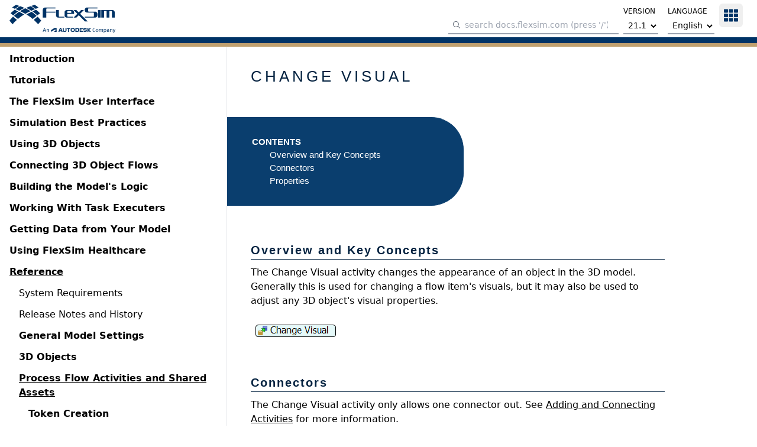

--- FILE ---
content_type: text/html; charset=utf-8
request_url: https://docs.flexsim.com/en/21.1/Reference/ProcessFlowObjects/Visual/ChangeVisual/ChangeVisual.html
body_size: 42380
content:
<!DOCTYPE html>
<html lang="en">

<head>
    <meta charset="utf-8">
    <meta name="viewport" content="width=device-width, initial-scale=1">
    <meta name="csrf-token" content="6ZUZho4u2e9jG31Jk7SdVnBRST6S2Q64xY1UaLJK">
    <meta http-equiv="Content-Security-Policy" content="upgrade-insecure-requests">

    <!-- Fonts -->
    <link rel="stylesheet" href="https://fonts.googleapis.com/css2?family=Nunito:wght@400;600;700&display=swap">

    <!-- Styles -->
    <style>
        [x-cloak] {
            display: none !important;
        }
		/* adsk footer */
        main > footer {
            height:44px;
        }
		main > div:first-of-type {
            min-height: calc(100vh - 5rem);
        }
    </style>

    <!-- Livewire Styles --><style >[wire\:loading][wire\:loading], [wire\:loading\.delay][wire\:loading\.delay], [wire\:loading\.inline-block][wire\:loading\.inline-block], [wire\:loading\.inline][wire\:loading\.inline], [wire\:loading\.block][wire\:loading\.block], [wire\:loading\.flex][wire\:loading\.flex], [wire\:loading\.table][wire\:loading\.table], [wire\:loading\.grid][wire\:loading\.grid], [wire\:loading\.inline-flex][wire\:loading\.inline-flex] {display: none;}[wire\:loading\.delay\.none][wire\:loading\.delay\.none], [wire\:loading\.delay\.shortest][wire\:loading\.delay\.shortest], [wire\:loading\.delay\.shorter][wire\:loading\.delay\.shorter], [wire\:loading\.delay\.short][wire\:loading\.delay\.short], [wire\:loading\.delay\.default][wire\:loading\.delay\.default], [wire\:loading\.delay\.long][wire\:loading\.delay\.long], [wire\:loading\.delay\.longer][wire\:loading\.delay\.longer], [wire\:loading\.delay\.longest][wire\:loading\.delay\.longest] {display: none;}[wire\:offline][wire\:offline] {display: none;}[wire\:dirty]:not(textarea):not(input):not(select) {display: none;}:root {--livewire-progress-bar-color: #2299dd;}[x-cloak] {display: none !important;}[wire\:cloak] {display: none !important;}dialog#livewire-error::backdrop {background-color: rgba(0, 0, 0, .6);}</style>

            <title>Change Visual</title>
            <script>
            window.meilisearch = JSON.parse('{\u0022index\u0022:\u0022v21-1_en_stable\u0022,\u0022url\u0022:\u0022https:\\\/\\\/meilisearch-flxsimac-p-ue1.flexsim.com\u0022,\u0022searchKey\u0022:\u00229c57ae392f1a1c3db62c148ba4315cc00b63331cfa7e6c47be13f464dbca7046\u0022}')
        </script>
    
    <link rel="preload" as="style" href="http://docs.flexsim.com/build/assets/app-DTJfMXqx.css" /><link rel="preload" as="style" href="http://docs.flexsim.com/build/assets/app-CsLI5ndw.css" /><link rel="modulepreload" href="http://docs.flexsim.com/build/assets/app-BM0DJXRt.js" /><link rel="stylesheet" href="http://docs.flexsim.com/build/assets/app-DTJfMXqx.css" data-navigate-track="reload" /><link rel="stylesheet" href="http://docs.flexsim.com/build/assets/app-CsLI5ndw.css" data-navigate-track="reload" /><script type="module" src="http://docs.flexsim.com/build/assets/app-BM0DJXRt.js" data-navigate-track="reload"></script></head>

<body class="font-sans antialiased">
    <div id=app>
        <div>
            <header id="page-header" class="fixed top-0 left-0 right-0 h-16 z-20 border-b bg-white print:static">
                <nav class="h-full px-4 flex gap-4 items-center">
                    <div id="sidebar-toggle" class="sm:hidden print:hidden">

                    </div>
                    <a href="/">
                        <svg viewBox="1190 104 882 540" fill="none" xmlns="http://www.w3.org/2000/svg" class="h-12 w-auto md:hidden print:hidden">
    <style type="text/css">
        .st0 {
            fill: #003366;
        }

        .st1 {
            fill: #C0A06F;
        }

    </style>
    <g id="XMark_1_">
        <g id="lowerXmark">
            <path class="st0" d="M1520.7,331.2c-13.8-7-27.7-14.1-41.5-21.1c-7.5-3.7-15.1-7.5-22.6-11.2c-11.8,8.3-23.6,16.5-35.4,24.8
   c-25.8,18.5-49.5,39.2-73.8,59.1c-7,6.2-14,12.5-21,18.7c-3.6,3.3-7.2,6.7-10.8,10c37.2,28.9,74.3,57.9,111.5,86.8
   c36.6-33.5,78.2-61.9,119.4-90.8c12.9-8.3,25.7-16.5,38.6-24.8c4.9-3,9.9-6,14.8-9c-6.7-3.7-13.3-7.4-20-11.1
   C1560.6,351.7,1540.2,342.3,1520.7,331.2z M1273.3,451.1c-13.3,14.3-26.6,28.7-39.9,43c-9.9,11.4-19.7,22.9-29.6,34.3
   c-4.6,5.5-9.2,11.1-13.8,16.6c0.2,2.3,18.7,22.4,21.6,26c14.5,16.8,28.9,33.6,43.4,50.4c6.8,7.5,13.6,15,20.4,22.6
   c10.7-11.3,21.4-22.6,32.1-33.9c6.9-7,13.8-14.1,20.8-21.1c11.3-11.2,22.6-22.3,33.9-33.5c8.4-7.9,16.8-15.8,25.1-23.7
   c2.8-2.6,5.6-5.2,8.5-7.8c0-0.1,0-0.2,0-0.3c-35.1-29.9-70.2-59.8-105.3-89.7C1284.7,439.7,1279,445.4,1273.3,451.1z
   M2058.2,528.4c-9.9-11.4-19.7-22.9-29.6-34.3c-13.3-14.3-26.6-28.7-39.9-43c-5.7-5.7-11.4-11.4-17.1-17.2
   c-35.1,29.9-70.2,59.8-105.3,89.7c0,0.1,0,0.2,0,0.3c2.8,2.6,5.6,5.2,8.5,7.8c8.4,7.9,16.8,15.8,25.1,23.7
   c11.3,11.2,22.6,22.3,33.9,33.5c6.9,7,13.8,14.1,20.8,21.1c10.7,11.3,21.4,22.6,32.1,33.9c6.8-7.5,13.6-15,20.4-22.6
   c14.5-16.8,28.9-33.6,43.4-50.4c2.9-3.6,21.3-23.7,21.6-26C2067.4,539.5,2062.8,534,2058.2,528.4z M1720.9,309.2
   c19.2-9.2,38.4-18.5,57.5-27.7c0,0-0.1-0.1-0.1-0.1c-8-4.9-16-9.8-23.9-14.6c-18.2-10.7-37.1-20.4-55.5-31
   c-16.1-8-32.3-16.1-48.4-24.1c-6.5-3-13-6-19.4-9c-6.5,3-13,6-19.4,9c-16.1,8-32.3,16.1-48.4,24.1c-18.5,10.6-37.3,20.3-55.5,31
   c-8,4.9-16,9.8-23.9,14.6c0,0-0.1,0.1-0.1,0.1c19.2,9.2,38.3,18.5,57.5,27.7c19.1,9.9,38.3,19.7,57.4,29.6
   c10.5,5.8,22,12.4,32.5,18.2c10.5-5.8,22-12.4,32.5-18.2C1682.7,328.9,1701.8,319,1720.9,309.2z M1935.7,401.5
   c-7-6.2-14-12.5-21-18.7c-24.3-19.9-48-40.6-73.8-59.1c-11.8-8.3-23.6-16.5-35.4-24.8c-7.5,3.7-15.1,7.5-22.6,11.2
   c-13.8,7-27.7,14.1-41.5,21.1c-19.5,11.1-39.9,20.5-59.1,31.5c-6.7,3.7-13.3,7.4-20,11.1c4.9,3,9.9,6,14.8,9
   c12.9,8.3,25.7,16.5,38.6,24.8c41.2,28.9,82.8,57.3,119.4,90.8c37.2-28.9,74.3-57.9,111.5-86.8
   C1942.9,408.2,1939.3,404.9,1935.7,401.5z" />
        </g>
        <g id="upperXmark">
            <path class="st1" d="M1293,275.5c-15.6,12.7-29.7,27.1-45.1,40c-8.8,8.4-17.6,16.8-26.4,25.2c24.9,19.6,49.8,39.2,74.7,58.8
   c2.6-0.6,7.8-7.2,10.2-9.2c9.1-8.2,18.2-16.4,27.2-24.5c23.2-19.1,45.9-38.7,70.6-56.5c9.3-6.6,18.6-13.3,27.9-19.9
   c-32.4-15.7-64.9-31.4-97.3-47.1C1321.4,253.9,1306.8,264.4,1293,275.5z M1882.8,192.4c9,6.2,18,12.4,27,18.6
   c3.5,2.5,7,5,10.4,7.5c16.5-7.8,33.1-15.6,49.6-23.4c9.4-4.7,18.8-9.3,28.2-14c0,0-0.1-0.1-0.1-0.1c-19.2-13.4-37.5-28.4-56.9-42
   c-11.5-7.8-23.1-15.6-34.6-23.4c-6.1-3.9-12.2-7.8-18.2-11.7c-17.1,6.6-34.1,13.2-51.2,19.8c-13.8,5-27.6,10-41.4,15
   c0,0,0,0.1,0,0.1c11,6.4,22,12.8,33.1,19.1C1847,169.3,1865.4,180.2,1882.8,192.4z M1341.8,218.5c3.5-2.5,7-5,10.4-7.5
   c9-6.2,18-12.4,27-18.6c17.4-12.2,35.8-23.1,54.2-34.3c11-6.4,22-12.8,33.1-19.1c0,0,0-0.1,0-0.1c-13.8-5-27.6-10-41.4-15
   c-17.1-6.6-34.1-13.2-51.2-19.8c-6.1,3.9-12.2,7.8-18.2,11.7c-11.5,7.8-23.1,15.6-34.6,23.4c-19.3,13.6-37.7,28.5-56.9,42
   c0,0-0.1,0.1-0.1,0.1c9.4,4.7,18.8,9.3,28.2,14C1308.7,202.9,1325.3,210.7,1341.8,218.5z M1512.5,154.3c-8.1-3-16.1-6-24.2-9
   c-8.1,4.4-16.1,8.9-24.2,13.3c-17,9.9-34,19.8-50.5,30.2c-12.1,8-24.2,15.9-36.2,23.9c-5.6,4-11.3,7.9-16.9,11.9
   c-0.1,0.1-0.2,0.2-0.3,0.3c34,15.3,68.1,30.7,102.1,46c12.6-7.7,25.2-15.4,37.8-23.1c15.6-8.7,31.2-17.4,46.8-26.1
   c14.1-7.1,28.1-14.2,42.2-21.4c6-2.9,12.1-5.7,18.1-8.6c-14.5-5.9-28.9-11.9-43.4-17.8C1546.7,167.4,1529.6,160.8,1512.5,154.3z
   M2014.1,315.5c-15.4-12.9-29.5-27.3-45.1-40c-13.8-11.1-28.4-21.6-41.8-33.2c-32.4,15.7-64.9,31.4-97.3,47.1
   c9.3,6.6,18.6,13.3,27.9,19.9c24.7,17.7,47.4,37.3,70.6,56.5c9.1,8.2,18.2,16.4,27.2,24.5c2.4,2,7.6,8.7,10.2,9.2
   c24.9-19.6,49.8-39.2,74.7-58.8C2031.7,332.3,2022.9,323.9,2014.1,315.5z M1901.6,224.6c-5.6-4-11.3-7.9-16.9-11.9
   c-12.1-8-24.2-15.9-36.2-23.9c-16.6-10.4-33.5-20.3-50.5-30.2c-8.1-4.4-16.1-8.9-24.2-13.3c-8.1,3-16.1,6-24.2,9
   c-17.1,6.6-34.2,13.1-51.3,19.7c-14.5,5.9-28.9,11.9-43.4,17.8c6,2.9,12.1,5.7,18.1,8.6c14.1,7.1,28.1,14.3,42.2,21.4
   c15.6,8.7,31.2,17.4,46.8,26.1c12.6,7.7,25.2,15.4,37.8,23.1c34-15.3,68.1-30.7,102.1-46C1901.7,224.8,1901.6,224.7,1901.6,224.6z
   " />
        </g>
    </g>
</svg>
                        <svg version="1.1" xmlns="http://www.w3.org/2000/svg" xmlns:xlink="http://www.w3.org/1999/xlink" viewBox="0 0 267.5415 71.5681" xml:space="preserve" class="h-12 w-auto hidden md:block print:block">
    <title>FlexSim Software Products Inc. Logo</title>
    <g id="XMark_1_">
        <g id="lowerXmark">
            <path class="st0"
                d="m30.0534,20.6566c-1.2541-.6361-2.5173-1.2814-3.7714-1.9175-.6816-.3362-1.3723-.6816-2.0538-1.0178-1.0724.7543-2.1447,1.4995-3.2171,2.2538-2.3447,1.6812-4.4985,3.5624-6.7068,5.3709-.6361.5634-1.2723,1.136-1.9084,1.6994-.3272.2999-.6543.6089-.9815.9088,3.3807,2.6264,6.7522,5.2618,10.1329,7.8882,3.3261-3.0444,7.1067-5.6253,10.8508-8.2517,1.1723-.7543,2.3356-1.4995,3.5079-2.2538.4453-.2726.8997-.5453,1.345-.8179-.6089-.3362-1.2087-.6725-1.8176-1.0087-1.7539-.9906-3.6079-1.8357-5.38-2.8536ZM7.5701,31.5619c-1.2087,1.2996-2.4174,2.6082-3.626,3.9078-.8997,1.036-1.7903,2.0811-2.69,3.1171-.418.4998-.8361,1.0087-1.2541,1.5086.0182.209,1.6994,2.0357,1.963,2.3628,1.3177,1.5267,2.6264,3.0535,3.9441,4.5803.618.6816,1.2359,1.3632,1.8539,2.0538.9724-1.0269,1.9448-2.0538,2.9172-3.0808.6271-.6361,1.2541-1.2814,1.8903-1.9175,1.0269-1.0178,2.0538-2.0266,3.0808-3.0444.7634-.7179,1.5268-1.4359,2.281-2.1538.2545-.2363.5089-.4726.7725-.7088v-.0273c-3.1898-2.7173-6.3796-5.4345-9.5695-8.1518-.5271.5089-1.0451,1.0269-1.5631,1.554Zm71.3301,7.0249c-.8997-1.036-1.7903-2.0811-2.69-3.1171-1.2087-1.2996-2.4174-2.6082-3.626-3.9078-.518-.518-1.036-1.036-1.554-1.5631-3.1898,2.7173-6.3796,5.4345-9.5695,8.1518v.0273c.2545.2363.5089.4726.7725.7088.7634.7179,1.5268,1.4359,2.281,2.1538,1.0269,1.0178,2.0539,2.0266,3.0808,3.0444.627.6361,1.2541,1.2814,1.8903,1.9175.9724,1.0269,1.9448,2.0538,2.9172,3.0808.618-.6816,1.2359-1.3632,1.8539-2.0538,1.3177-1.5267,2.6264-3.0535,3.9441-4.5803.2635-.3272,1.9357-2.1538,1.963-2.3628-.4271-.4907-.8451-.9997-1.2632-1.4995Zm-30.6531-19.9295c1.7449-.8361,3.4897-1.6812,5.2255-2.5173l-.0091-.0091c-.727-.4453-1.454-.8906-2.172-1.3268-1.654-.9724-3.3716-1.8539-5.0437-2.8172-1.4631-.727-2.9354-1.4631-4.3985-2.1902-.5907-.2726-1.1814-.5453-1.763-.8179-.5907.2726-1.1814.5453-1.763.8179-1.4631.727-2.9354,1.4631-4.3985,2.1902-1.6812.9633-3.3898,1.8448-5.0437,2.8172-.727.4453-1.454.8906-2.172,1.3268l-.0091.0091c1.7449.8361,3.4806,1.6812,5.2255,2.5173,1.7358.8997,3.4806,1.7903,5.2164,2.69.9542.5271,1.9993,1.1269,2.9535,1.654.9542-.5271,1.9993-1.1269,2.9535-1.654,1.7267-.8997,3.4625-1.7994,5.1982-2.69Zm19.5206,8.388c-.6361-.5634-1.2723-1.136-1.9084-1.6994-2.2083-1.8085-4.3621-3.6896-6.7068-5.3709-1.0724-.7543-2.1447-1.4995-3.2171-2.2538-.6816.3362-1.3723.6816-2.0538,1.0178-1.2541.6361-2.5173,1.2814-3.7714,1.9175-1.7721,1.0087-3.626,1.863-5.3709,2.8627-.6089.3362-1.2087.6725-1.8176,1.0087.4453.2726.8997.5453,1.345.8179,1.1723.7543,2.3356,1.4995,3.5079,2.2538,3.7442,2.6264,7.5247,5.2073,10.8508,8.2517,3.3807-2.6264,6.7522-5.2618,10.1329-7.8882-.3363-.309-.6634-.6089-.9906-.9179Z" />
        </g>
        <g id="upperXmark">
            <path class="st0"
                d="m9.3604,15.6038c-1.4177,1.1542-2.6991,2.4628-4.0986,3.6351-.7997.7634-1.5995,1.5268-2.3992,2.2901,2.2629,1.7812,4.5257,3.5624,6.7886,5.3436.2363-.0545.7089-.6543.927-.8361.827-.7452,1.654-1.4904,2.4719-2.2265,2.1084-1.7358,4.1713-3.517,6.416-5.1346.8452-.5998,1.6903-1.2087,2.5355-1.8085-2.9444-1.4268-5.898-2.8536-8.8424-4.2804-1.2177,1.0542-2.5446,1.9993-3.7987,3.0171Zm53.5999-7.5611c.8179.5634,1.6358,1.1269,2.4537,1.6903.3181.2272.6361.4544.9451.6816,1.4995-.7088,3.0081-1.4177,4.5076-2.1265.8542-.4271,1.7085-.8452,2.5628-1.2723l-.0091-.0091c-1.7449-1.2178-3.4079-2.5809-5.1709-3.8169-1.0451-.7088-2.0993-1.4177-3.1444-2.1265-.5544-.3544-1.1087-.7088-1.654-1.0633-1.554.5998-3.0989,1.1996-4.6529,1.7994-1.2541.4544-2.5082.9088-3.7624,1.3632v.0091c.9997.5816,1.9993,1.1632,3.0081,1.7358,1.6631,1.036,3.3352,2.0266,4.9165,3.1353Zm-49.165,2.381c.3181-.2272.6361-.4544.9451-.6816.8179-.5634,1.6358-1.1269,2.4537-1.6903,1.5813-1.1087,3.2534-2.0993,4.9256-3.1171.9997-.5816,1.9993-1.1632,3.0081-1.7358v-.0091c-1.2541-.4544-2.5082-.9088-3.7624-1.3632-1.554-.5998-3.0989-1.1996-4.6529-1.7994-.5544.3544-1.1087.7088-1.654,1.0633-1.0451.7088-2.0993,1.4177-3.1444,2.1265-1.7539,1.2359-3.4261,2.59-5.171,3.8169l-.0091.0091c.8543.4271,1.7085.8452,2.5628,1.2723,1.4904.6907,2.999,1.3995,4.4985,2.1084Zm15.5129-5.8435c-.7361-.2726-1.4631-.5453-2.1992-.8179-.7361.3999-1.4631.8088-2.1992,1.2087-1.5449.8997-3.0899,1.7994-4.5893,2.7445-1.0996.727-2.1992,1.445-3.2898,2.172-.5089.3635-1.0269.7179-1.5358,1.0814-.0091.0091-.0182.0182-.0273.0273,3.0899,1.3904,6.1888,2.79,9.2786,4.1804,1.1451-.6998,2.2901-1.3995,3.4352-2.0993,1.4177-.7906,2.8354-1.5813,4.2531-2.3719,1.2814-.6452,2.5537-1.2905,3.835-1.9448.5453-.2635,1.0996-.518,1.6449-.7816-1.3177-.5362-2.6264-1.0814-3.9441-1.6176-1.554-.5907-3.108-1.1814-4.662-1.7812Zm45.5844,14.6495c-1.3995-1.1723-2.6809-2.481-4.0986-3.6351-1.2541-1.0087-2.5809-1.963-3.7987-3.0172-2.9444,1.4268-5.898,2.8536-8.8424,4.2804.8452.5998,1.6903,1.2087,2.5355,1.8085,2.2447,1.6085,4.3076,3.3897,6.416,5.1346.827.7452,1.654,1.4904,2.4719,2.2265.2181.1818.6907.7906.927.8361,2.2629-1.7812,4.5257-3.5624,6.7886-5.3436-.7997-.7634-1.5994-1.5267-2.3991-2.2901Zm-10.2238-8.2608c-.5089-.3635-1.0269-.7179-1.5358-1.0814-1.0996-.727-2.1992-1.445-3.2898-2.172-1.5086-.9451-3.0444-1.8448-4.5893-2.7445-.7361-.3999-1.4631-.8088-2.1992-1.2087-.7361.2726-1.4631.5453-2.1992.8179-1.554.5998-3.108,1.1905-4.662,1.7903-1.3177.5362-2.6264,1.0814-3.9441,1.6176.5453.2635,1.0996.518,1.6449.7816,1.2814.6452,2.5537,1.2905,3.835,1.9448,1.4177.7906,2.8354,1.5813,4.2531,2.3719,1.1451.6998,2.2901,1.3995,3.4352,2.0993,3.0899-1.3904,6.1888-2.79,9.2786-4.1804-.0182-.0182-.0273-.0273-.0273-.0364Z" />
        </g>
    </g>
    <g id="FlexSim_1_">
        <g id="Sim">
            <path class="st0"
                d="m200.2133,9.3559h22.0016l-.0091-2.3901-26.2001-.0091c-3.1807,0-5.7526,2.5809-5.7526,5.7526v1.2814c0,3.1807,2.5719,5.7526,5.7526,5.7526h15.8219c.8815,0,1.5995.7179,1.5995,1.5995v7.1975c0,.8815-.7179,1.5995-1.5995,1.5995h-21.5744v2.3992h26.2092c3.1807,0,5.7526-2.5809,5.7526-5.7526v-3.6806c0-3.1807-2.5719-5.7526-5.8435-5.7526h-16.1581c-.8815,0-1.5995-.8997-1.5995-1.7721v-4.6166c0-.8906.7179-1.6085,1.5995-1.6085Zm23.4374,23.183h7.0339V13.3545h-7.0339v19.1843Zm36.5966-19.1843h-28.1267v19.1843h7.0339V15.7537h6.3887v16.7852h7.034V15.7537h4.7893c.8815,0,1.5995.7179,1.5995,1.5995v15.1857h7.0339v-13.4318c0-3.1716-2.5719-5.7526-5.7526-5.7526Z" />
        </g>
        <g id="Flex">
            <path class="st0"
                d="m84.2439,12.7184v19.8205h8.8061v-12.7865h23.1557v-2.3992h-23.1557v-6.3978c0-.8815.7179-1.5995,1.5995-1.5995h21.5563v-2.3992h-26.2092c-3.1807,0-5.7526,2.5809-5.7526,5.7617Zm40.4407,15.8219v-15.1857h-7.0339v13.4318c0,3.1716,2.5719,5.7526,5.7526,5.7526h15.1766v-2.3992h-12.3049c-.8725,0-1.5904-.7179-1.5904-1.5995Zm21.5563,0v-5.5981h17.0942v-3.8351c0-3.1807-2.5719-5.7526-5.7526-5.7526h-12.6229c-3.1807,0-5.7526,2.5718-5.7526,5.7526v7.6701c0,3.1807,2.5719,5.7526,5.7526,5.7526h15.1766v-2.3901h-12.3049c-.8724,0-1.5904-.7179-1.5904-1.5995Zm0-11.1871c0-.8815.7179-1.5995,1.5995-1.5995h6.8704c.8815,0,1.5995.7179,1.5995,1.5995v3.1989h-10.0693v-3.1989h0Zm32.3889,5.589l9.5876-9.5876h-7.0339l-6.0616,6.0707-6.0707-6.0707h-7.0339l9.5876,9.5876-9.5876,9.5967h7.0339l6.0707-6.0707,15.6583,15.6674h7.0339l-19.1843-19.1934Z" />
        </g>
    </g>
    <g id="an-autodesk-company">
        <g id="autodesk-logo">
            <path class="st0"
                d="m104.9022,68.5758l8.8342-5.4949h4.5825c.141,0,.2679.1128.2679.2679,0,.1269-.0564.1833-.1269.2256l-4.3389,2.6008c-.282.1692-.3807.5076-.3807.7614l-.0044,1.6393h5.5136v-9.5275c0-.1833-.141-.3384-.3525-.3384h-5.2593l-8.8124,5.4708v4.3951h.077Z" />
        </g>
        <g id="an">
            <path id="an-a" class="st0"
                d="m90.2387,65.6326h-3.7783l-.917,2.9463h-1.2119l3.1719-9.8691h1.6494l3.2998,9.8691h-1.2412l-.9727-2.9463Zm-3.4688-1.0156h3.1445l-1.5928-5.0332-1.5518,5.0332Z" />
            <path id="an-n" class="st0"
                d="m100.0073,63.4333v5.1455h-1.1846v-5.0332c0-1.1416-.5635-1.6357-1.4805-1.6357-.874,0-1.5371.4658-2.0166,1.2412v5.4277h-1.1836v-7.4443h1.001l.084.9307c.5498-.6904,1.2979-1.0996,2.3691-1.0996,1.3955,0,2.4111.874,2.4111,2.4678Z" />
            </g>
        <g id="autodesk">
            <path id="autodesk-a" class="st0"
                d="m127.4065,58.71l-3.7857,9.8651h2.6019l.6608-1.8497h4.226l.65,1.8497h2.6882l-3.835-9.8651h-3.2062Zm.2259,5.9191l1.3816-3.8673,1.3589,3.8673h-2.7405Z" />
            <path id="autodesk-u" class="st0"
                d="m141.5753,64.8018c0,1.2824-.7892,1.8004-2.1334,1.8004-1.3071,0-2.158-.5426-2.158-1.8004v-6.0917h-2.5156v6.3754c0,2.8485,2.5403,3.7364,4.6736,3.7364,2.121,0,4.6489-.8879,4.6489-3.7364v-6.3754h-2.5156v6.0917Z" />
            <polygon id="autodesk-t" class="st0"
                points="145.2377 60.8433 148.4192 60.8433 148.4192 68.5751 150.9348 68.5751 150.9348 60.8433 154.1039 60.8433 154.1039 58.71 145.2377 58.71 145.2377 60.8433" />
            <path id="autodesk-o" class="st0"
                d="m159.9613,58.4388c-3.5884,0-5.4505,2.2073-5.4505,5.1792,0,2.9842,1.862,5.2038,5.4505,5.2038,3.6008,0,5.4628-2.2197,5.4628-5.2038,0-2.9719-1.862-5.1792-5.4628-5.1792Zm0,8.1633c-1.862,0-2.8855-1.1345-2.8855-2.9842,0-1.8127,1.0235-2.9596,2.8855-2.9596,1.8744,0,2.8855,1.1468,2.8855,2.9596,0,1.8497-1.0112,2.9842-2.8855,2.9842Z" />
            <path id="autoedesk-d" class="st0"
                d="m171.4048,58.71h-4.6119v9.8651h4.6119c3.5391,0,4.5133-1.3195,4.5133-5.0066,0-3.4651-.9372-4.8585-4.5133-4.8585Zm-.0987,7.7318h-1.9977v-5.5985h1.9977c1.5784,0,2.047.4316,2.047,2.7252,0,2.0964-.5302,2.8733-2.047,2.8733Z" />
            <polygon id="autodesk-e" class="st0"
                points="177.3239 68.5751 185.2653 68.5751 185.2653 66.4418 179.8395 66.4418 179.8395 64.6537 184.2048 64.6537 184.2048 62.5081 179.8395 62.5081 179.8395 60.8433 185.2653 60.8433 185.2653 58.71 177.3239 58.71 177.3239 68.5751" />
            <path id="autodesk-s" class="st0"
                d="m192.8737,62.7671l-2.2936-.259c-1.3441-.148-1.677-.4809-1.677-.9372,0-.5056.6906-.9619,2.0347-.9619,1.2948,0,1.973.481,2.0963,1.2085h2.4663c-.1233-2.084-1.8743-3.3788-4.427-3.3788-3.0335,0-4.5626,1.2085-4.5626,3.3418,0,1.7388,1.0112,2.5526,3.1075,2.7746l2.3306.2466c.8879.0987,1.2948.4439,1.2948.8879,0,.5056-.5919.9618-2.0223.9618-1.6524,0-2.3183-.4192-2.4293-1.2578h-2.4169c.111,2.269,1.5907,3.4281,4.7599,3.4281,2.8978,0,4.5133-1.2701,4.5133-3.1815,0-1.6647-.9618-2.6636-2.7746-2.8732Z" />
            <polygon id="autodesk-k" class="st0"
                points="206.0313 58.71 203.0348 58.71 199.4463 62.7177 199.4463 58.71 196.9308 58.71 196.9431 68.5751 199.4463 68.5751 199.4463 64.8264 202.8498 68.5751 206.0313 68.5751 201.444 63.7042 206.0313 58.71" />
        </g>
        <g id="company">
            <path id="companny-c" class="st0"
                d="m210.3803,65.0681v-2.6084c0-2.3828,1.4238-3.9189,3.7783-3.9189,1.3398,0,2.1572.4648,2.8477,1.0576l-.6338.7188c-.5498-.4375-1.1846-.8037-2.1855-.8037-1.6641,0-2.5947,1.0996-2.5947,2.918v2.6084c0,1.7207.8604,2.7354,2.5098,2.7354,1.0293,0,1.7207-.3662,2.2842-.7607l.5215.7607c-.6064.4941-1.5645.9727-2.8193.9727-2.3828,0-3.708-1.4941-3.708-3.6797Z" />
            <path id="company-o" class="st0"
                d="m224.7094,64.4617v.748c0,2.0439-1.1846,3.5381-3.3701,3.5381-2.1992,0-3.3555-1.4941-3.3555-3.5381v-.748c0-2.002,1.1562-3.4961,3.3555-3.4961,2.1855,0,3.3701,1.4941,3.3701,3.4961Zm-5.541-.0137v.7471c0,1.6357.7607,2.6084,2.1709,2.6084,1.3955,0,2.1855-.9727,2.1855-2.6084v-.7471c0-1.5791-.79-2.5381-2.1855-2.5381-1.4102,0-2.1709.959-2.1709,2.5381Z" />
            <path id="company-m" class="st0"
                d="m236.2456,63.405v5.1738h-1.1846v-5.0615c0-1.1416-.5781-1.6074-1.3105-1.6074-.7471,0-1.3252.4658-1.7764,1.2266v5.4424h-1.1846v-5.1182c0-1.0713-.5498-1.5508-1.2969-1.5508-.748,0-1.3262.4658-1.7773,1.2266v5.4424h-1.1836v-7.4443h1.001l.084.917c.5078-.6768,1.2275-1.0859,2.1152-1.0859.8457,0,1.6211.4229,1.9883,1.2402.5498-.7754,1.2969-1.2402,2.2842-1.2402,1.1982,0,2.2412.8457,2.2412,2.4395Z" />
            <path id="company-p" class="st0"
                d="m244.5668,64.49v.7051c0,2.0166-1.2822,3.5527-3.0586,3.5527-.7617,0-1.3818-.2529-1.9043-.7041v3.3555h-1.1836v-10.293h1.001l.084.8467c.5361-.6211,1.2832-.9873,2.2285-.9873,1.6914,0,2.833,1.4238,2.833,3.5244Zm-1.1836-.0137c0-1.6494-.6914-2.5518-1.8613-2.5518-.8037,0-1.4805.3525-1.918,1.0146v4.1455c.4795.4795,1.0293.7188,1.749.7188,1.2402,0,2.0303-.959,2.0303-2.5801v-.7471Z" />
            <path id="company-a" class="st0"
                d="m251.7602,63.4753v5.1035h-.958l-.0986-.8174c-.6484.6768-1.4385.9863-2.3691.9863-1.2686,0-2.4111-.7754-2.4111-2.0723v-.4795c0-1.2969,1.1562-2.1426,3.0176-2.1426h1.6357v-.6064c0-1.0293-.5078-1.5371-1.5791-1.5371-.8604,0-1.4951.2119-2.2139.5928l-.3945-.79c.7051-.4229,1.6074-.7471,2.6924-.7471,1.8193,0,2.6787.9873,2.6787,2.5098Zm-1.1836,3.3838v-1.9736h-1.5371c-1.2402,0-1.9316.4785-1.9316,1.3955v.3105c0,.7471.5361,1.2266,1.4238,1.2266.8037,0,1.5371-.3105,2.0449-.959Z" />
            <path id="company-n" class="st0"
                d="m259.7944,63.4333v5.1455h-1.1846v-5.0332c0-1.1416-.5645-1.6357-1.4805-1.6357-.874,0-1.5371.4658-2.0156,1.2412v5.4277h-1.1846v-7.4443h1.001l.084.9307c.5508-.6904,1.2979-1.0996,2.3691-1.0996,1.3955,0,2.4111.874,2.4111,2.4678Z" />
            <path id="company-y" class="st0"
                d="m261.5922,71.4128l.1826-.8174c.2402.0566.4375.084.7051.084.6484,0,1.0576-.2812,1.3398-1.1836l.2812-.917h-.5352l-2.5381-7.4443h1.2412l2.1289,6.5566,1.959-6.5566h1.1846l-2.707,8.46c-.5078,1.5791-1.2832,1.9736-2.3545,1.9736-.3379,0-.6904-.0703-.8877-.1553Z" />
        </g>
    </g>
</svg>
                    </a>
                    <div class="px-2 sm:grow print:hidden w-full order-last sm:order-none">
                        <div class="flex justify-end align-bottom sm:space-x-2 flex-nowrap">
                            <div class="self-end relative" x-data
                                @click="document.querySelector('#search-bar-input').focus()">
                                <svg class="absolute z-10 inset-y-2 left-2 h-3 text-gray-600" fill="currentColor" xmlns="http://www.w3.org/2000/svg"
                                    viewBox="0 0 512 512">
                                    <!-- Font Awesome Pro 5.15.4 by @fontawesome - https://fontawesome.com License - https://fontawesome.com/license (Commercial License) -->
                                    <path
                                        d="M508.5 481.6l-129-129c-2.3-2.3-5.3-3.5-8.5-3.5h-10.3C395 312 416 262.5 416 208 416 93.1 322.9 0 208 0S0 93.1 0 208s93.1 208 208 208c54.5 0 104-21 141.1-55.2V371c0 3.2 1.3 6.2 3.5 8.5l129 129c4.7 4.7 12.3 4.7 17 0l9.9-9.9c4.7-4.7 4.7-12.3 0-17zM208 384c-97.3 0-176-78.7-176-176S110.7 32 208 32s176 78.7 176 176-78.7 176-176 176z" />
                                </svg>
                                <input id="search-bar-input" class="w-full p-1 pl-7 border-b-2 border-gray-400 text-sm lowercase" type="search" name="search"
                                    placeholder="search docs.flexsim.com (press &#039;/&#039;)" />
                            </div>
                            <div class="hidden md:block w-full sm:w-auto">
                                <div wire:snapshot="{&quot;data&quot;:{&quot;currentLanguage&quot;:&quot;en&quot;,&quot;currentVersion&quot;:&quot;21.1&quot;,&quot;languages&quot;:[[&quot;en&quot;,&quot;ja&quot;],{&quot;s&quot;:&quot;arr&quot;}],&quot;versions&quot;:[[&quot;26.0&quot;,&quot;25.2&quot;,&quot;25.1&quot;,&quot;25.0&quot;,&quot;24.2&quot;,&quot;24.1&quot;,&quot;24.0&quot;,&quot;23.2&quot;,&quot;23.1&quot;,&quot;23.0&quot;,&quot;22.2&quot;,&quot;22.1&quot;,&quot;22.0&quot;,&quot;21.2&quot;,&quot;21.1&quot;,&quot;21.0&quot;,&quot;20.2&quot;,&quot;20.1&quot;,&quot;20.0&quot;,&quot;19.2&quot;,&quot;19.1&quot;,&quot;19.0&quot;],{&quot;s&quot;:&quot;arr&quot;}],&quot;displayLanguages&quot;:[{&quot;en&quot;:&quot;English&quot;,&quot;ja&quot;:&quot;\u65e5\u672c\u8a9e&quot;,&quot;es&quot;:&quot;Espa\u00f1ol&quot;,&quot;kr&quot;:&quot;\ud55c\uad6d\uc5b4&quot;,&quot;ru&quot;:&quot;\u0420\u0443\u0441\u0441\u043a\u0438\u0439&quot;,&quot;zh&quot;:&quot;\u4e2d\u6587&quot;},{&quot;s&quot;:&quot;arr&quot;}]},&quot;memo&quot;:{&quot;id&quot;:&quot;KoBxIKKPxT0TPKEkMwm3&quot;,&quot;name&quot;:&quot;version-selector&quot;,&quot;path&quot;:&quot;en\/21.1\/Reference\/ProcessFlowObjects\/Visual\/ChangeVisual\/ChangeVisual.html&quot;,&quot;method&quot;:&quot;GET&quot;,&quot;release&quot;:&quot;a-a-a&quot;,&quot;children&quot;:[],&quot;scripts&quot;:[],&quot;assets&quot;:[],&quot;errors&quot;:[],&quot;locale&quot;:&quot;en&quot;},&quot;checksum&quot;:&quot;f0fa8f652bf091d8b1c392c429362f697bc6d8577560f2d04a3d47a33a1a9cc1&quot;}" wire:effects="[]" wire:id="KoBxIKKPxT0TPKEkMwm3" class="flex space-x-4" x-data x-id="['currentVersion', 'currentLanguage']">
    <div class="flex-1">
        <label :for="$id('currentVersion')" class="uppercase text-xs">version</label>
        <div>
            <select :id="$id('currentVersion')" name="currentVersion" wire:model.live="currentVersion"
                class="w-full p-1 text-sm border-b-2 border-gray-400 rounded-t bg-transparent">
                <!--[if BLOCK]><![endif]-->                    <!--[if BLOCK]><![endif]-->                        <option value="26.0">26.0</option>
                    <!--[if ENDBLOCK]><![endif]-->                                    <!--[if BLOCK]><![endif]-->                        <option value="25.2">25.2</option>
                    <!--[if ENDBLOCK]><![endif]-->                                    <!--[if BLOCK]><![endif]-->                        <option value="25.1">25.1</option>
                    <!--[if ENDBLOCK]><![endif]-->                                    <!--[if BLOCK]><![endif]-->                        <option value="25.0">25.0</option>
                    <!--[if ENDBLOCK]><![endif]-->                                    <!--[if BLOCK]><![endif]-->                        <option value="24.2">24.2</option>
                    <!--[if ENDBLOCK]><![endif]-->                                    <!--[if BLOCK]><![endif]-->                        <option value="24.1">24.1</option>
                    <!--[if ENDBLOCK]><![endif]-->                                    <!--[if BLOCK]><![endif]-->                        <option value="24.0">24.0</option>
                    <!--[if ENDBLOCK]><![endif]-->                                    <!--[if BLOCK]><![endif]-->                        <option value="23.2">23.2</option>
                    <!--[if ENDBLOCK]><![endif]-->                                    <!--[if BLOCK]><![endif]-->                        <option value="23.1">23.1</option>
                    <!--[if ENDBLOCK]><![endif]-->                                    <!--[if BLOCK]><![endif]-->                        <option value="23.0">23.0</option>
                    <!--[if ENDBLOCK]><![endif]-->                                    <!--[if BLOCK]><![endif]-->                        <option value="22.2">22.2</option>
                    <!--[if ENDBLOCK]><![endif]-->                                    <!--[if BLOCK]><![endif]-->                        <option value="22.1">22.1</option>
                    <!--[if ENDBLOCK]><![endif]-->                                    <!--[if BLOCK]><![endif]-->                        <option value="22.0">22.0</option>
                    <!--[if ENDBLOCK]><![endif]-->                                    <!--[if BLOCK]><![endif]-->                        <option value="21.2">21.2</option>
                    <!--[if ENDBLOCK]><![endif]-->                                    <!--[if BLOCK]><![endif]-->                        <option value="21.1" selected>21.1</option>
                    <!--[if ENDBLOCK]><![endif]-->                                    <!--[if BLOCK]><![endif]-->                        <option value="21.0">21.0</option>
                    <!--[if ENDBLOCK]><![endif]-->                                    <!--[if BLOCK]><![endif]-->                        <option value="20.2">20.2</option>
                    <!--[if ENDBLOCK]><![endif]-->                                    <!--[if BLOCK]><![endif]-->                        <option value="20.1">20.1</option>
                    <!--[if ENDBLOCK]><![endif]-->                                    <!--[if BLOCK]><![endif]-->                        <option value="20.0">20.0</option>
                    <!--[if ENDBLOCK]><![endif]-->                                    <!--[if BLOCK]><![endif]-->                        <option value="19.2">19.2</option>
                    <!--[if ENDBLOCK]><![endif]-->                                    <!--[if BLOCK]><![endif]-->                        <option value="19.1">19.1</option>
                    <!--[if ENDBLOCK]><![endif]-->                                    <!--[if BLOCK]><![endif]-->                        <option value="19.0">19.0</option>
                    <!--[if ENDBLOCK]><![endif]-->                <!--[if ENDBLOCK]><![endif]-->            </select>
        </div>
    </div>

    <div>
        <label :for="$id('currentLanguage')" class="uppercase text-xs">language</label>
        <div>
            <select :id="$id('currentLanguage')" name="currentLanguage" wire:model.live="currentLanguage"
                class="w-full p-1 text-sm border-b-2 border-gray-400 rounded-t bg-transparent">
                <!--[if BLOCK]><![endif]-->                    <!--[if BLOCK]><![endif]-->                        <option value="en" selected>English</option>
                    <!--[if ENDBLOCK]><![endif]-->                                    <!--[if BLOCK]><![endif]-->                        <option value="ja">日本語</option>
                    <!--[if ENDBLOCK]><![endif]-->                <!--[if ENDBLOCK]><![endif]-->            </select>
        </div>
    </div>
</div>
                            </div>
                            <div class="hidden sm:block">
                                <div x-data="{ open: false }" @click.outside="open = false">
                                    <div class="absolute bg-white border-2 z-10 right-0 top-12 p-4 rounded w-max"
                                        :class="{ 'hidden': !open }" x-cloak>

                                        <ul>
                                            <li>
                                                <a class="flex flex-nowrap space-x-4 font-bold text-flexsim-blue hover:text-flexsim-yellow leading-6 mb-3" href="https://account.flexsim.com">
                                                    <svg class="w-6" fill="currentColor"
                                                        xmlns="http://www.w3.org/2000/svg" viewBox="0 0 496 512">
                                                        <!-- Font Awesome Pro 5.15.4 by @fontawesome - https://fontawesome.com License - https://fontawesome.com/license (Commercial License) -->
                                                        <path
                                                            d="M248 8C111 8 0 119 0 256s111 248 248 248 248-111 248-248S385 8 248 8zm128 421.6c-35.9 26.5-80.1 42.4-128 42.4s-92.1-15.9-128-42.4V416c0-35.3 28.7-64 64-64 11.1 0 27.5 11.4 64 11.4 36.6 0 52.8-11.4 64-11.4 35.3 0 64 28.7 64 64v13.6zm30.6-27.5c-6.8-46.4-46.3-82.1-94.6-82.1-20.5 0-30.4 11.4-64 11.4S204.6 320 184 320c-48.3 0-87.8 35.7-94.6 82.1C53.9 363.6 32 312.4 32 256c0-119.1 96.9-216 216-216s216 96.9 216 216c0 56.4-21.9 107.6-57.4 146.1zM248 120c-48.6 0-88 39.4-88 88s39.4 88 88 88 88-39.4 88-88-39.4-88-88-88zm0 144c-30.9 0-56-25.1-56-56s25.1-56 56-56 56 25.1 56 56-25.1 56-56 56z" />
                                                    </svg>
                                                    <span class="capitalize">account</span>
                                                </a>
                                            </li>
                                            <li>
                                                <a class="flex flex-nowrap space-x-4 font-bold text-flexsim-blue hover:text-flexsim-yellow leading-6 mb-3" href="https://answers.flexsim.com">
                                                    <svg class="w-6" fill="currentColor"
                                                        xmlns="http://www.w3.org/2000/svg" viewBox="0 0 576 512">
                                                        <!-- Font Awesome Pro 5.15.4 by @fontawesome - https://fontawesome.com License - https://fontawesome.com/license (Commercial License) -->
                                                        <path
                                                            d="M512 160h-96V64c0-35.3-28.7-64-64-64H64C28.7 0 0 28.7 0 64v160c0 35.3 28.7 64 64 64h32v52c0 7.1 5.8 12 12 12 2.4 0 4.9-.7 7.1-2.4l76.9-43.5V384c0 35.3 28.7 64 64 64h96l108.9 61.6c2.2 1.6 4.7 2.4 7.1 2.4 6.2 0 12-4.9 12-12v-52h32c35.3 0 64-28.7 64-64V224c0-35.3-28.7-64-64-64zM64 256c-17.6 0-32-14.4-32-32V64c0-17.6 14.4-32 32-32h288c17.6 0 32 14.4 32 32v160c0 17.6-14.4 32-32 32H215.6l-7.3 4.2-80.3 45.4V256zm480 128c0 17.6-14.4 32-32 32h-64v49.6l-80.2-45.4-7.3-4.2H256c-17.6 0-32-14.4-32-32v-96h128c35.3 0 64-28.7 64-64v-32h96c17.6 0 32 14.4 32 32z" />
                                                    </svg>
                                                    <span class="capitalize">answers</span>
                                                </a>
                                            </li>
                                            <li>
                                                <a class="flex flex-nowrap space-x-4 font-bold text-flexsim-blue hover:text-flexsim-yellow leading-6 mb-3" href="https://www.flexsim.com/blog">
                                                    <svg class="w-6" fill="currentColor"
                                                        xmlns="http://www.w3.org/2000/svg" viewBox="0 0 576 512">
                                                        <!-- Font Awesome Pro 5.15.4 by @fontawesome - https://fontawesome.com License - https://fontawesome.com/license (Commercial License) -->
                                                        <path
                                                            d="M552 64H88c-13.234 0-24 10.767-24 24v8H24c-13.255 0-24 10.745-24 24v280c0 26.51 21.49 48 48 48h504c13.233 0 24-10.767 24-24V88c0-13.233-10.767-24-24-24zM32 400V128h32v272c0 8.822-7.178 16-16 16s-16-7.178-16-16zm512 16H93.258A47.897 47.897 0 0 0 96 400V96h448v320zm-404-96h168c6.627 0 12-5.373 12-12V140c0-6.627-5.373-12-12-12H140c-6.627 0-12 5.373-12 12v168c0 6.627 5.373 12 12 12zm20-160h128v128H160V160zm-32 212v-8c0-6.627 5.373-12 12-12h168c6.627 0 12 5.373 12 12v8c0 6.627-5.373 12-12 12H140c-6.627 0-12-5.373-12-12zm224 0v-8c0-6.627 5.373-12 12-12h136c6.627 0 12 5.373 12 12v8c0 6.627-5.373 12-12 12H364c-6.627 0-12-5.373-12-12zm0-64v-8c0-6.627 5.373-12 12-12h136c6.627 0 12 5.373 12 12v8c0 6.627-5.373 12-12 12H364c-6.627 0-12-5.373-12-12zm0-128v-8c0-6.627 5.373-12 12-12h136c6.627 0 12 5.373 12 12v8c0 6.627-5.373 12-12 12H364c-6.627 0-12-5.373-12-12zm0 64v-8c0-6.627 5.373-12 12-12h136c6.627 0 12 5.373 12 12v8c0 6.627-5.373 12-12 12H364c-6.627 0-12-5.373-12-12z" />
                                                    </svg>
                                                    <span class="capitalize">blog</span>
                                                </a>
                                            </li>
                                        </ul>
                                    </div>
                                    <button class="z-10 inline-flex items-center justify-center p-2 text-flexsim-blue transition duration-150 ease-in-out rounded-md hover:text-flexsim-yellow hover:bg-gray-100 focus:outline-none focus:text-flexsim-yellow focus:bg-gray-100" @click="open = ! open;">
                                        <svg class="h-6 w-6" fill="currentColor" xmlns="http://www.w3.org/2000/svg"
                                            viewBox="0 0 512 512">
                                            <!-- Font Awesome Pro 5.15.4 by @fontawesome - https://fontawesome.com License - https://fontawesome.com/license (Commercial License) -->
                                            <path
                                                d="M149.333 56v80c0 13.255-10.745 24-24 24H24c-13.255 0-24-10.745-24-24V56c0-13.255 10.745-24 24-24h101.333c13.255 0 24 10.745 24 24zm181.334 240v-80c0-13.255-10.745-24-24-24H205.333c-13.255 0-24 10.745-24 24v80c0 13.255 10.745 24 24 24h101.333c13.256 0 24.001-10.745 24.001-24zm32-240v80c0 13.255 10.745 24 24 24H488c13.255 0 24-10.745 24-24V56c0-13.255-10.745-24-24-24H386.667c-13.255 0-24 10.745-24 24zm-32 80V56c0-13.255-10.745-24-24-24H205.333c-13.255 0-24 10.745-24 24v80c0 13.255 10.745 24 24 24h101.333c13.256 0 24.001-10.745 24.001-24zm-205.334 56H24c-13.255 0-24 10.745-24 24v80c0 13.255 10.745 24 24 24h101.333c13.255 0 24-10.745 24-24v-80c0-13.255-10.745-24-24-24zM0 376v80c0 13.255 10.745 24 24 24h101.333c13.255 0 24-10.745 24-24v-80c0-13.255-10.745-24-24-24H24c-13.255 0-24 10.745-24 24zm386.667-56H488c13.255 0 24-10.745 24-24v-80c0-13.255-10.745-24-24-24H386.667c-13.255 0-24 10.745-24 24v80c0 13.255 10.745 24 24 24zm0 160H488c13.255 0 24-10.745 24-24v-80c0-13.255-10.745-24-24-24H386.667c-13.255 0-24 10.745-24 24v80c0 13.255 10.745 24 24 24zM181.333 376v80c0 13.255 10.745 24 24 24h101.333c13.255 0 24-10.745 24-24v-80c0-13.255-10.745-24-24-24H205.333c-13.255 0-24 10.745-24 24z" />
                                        </svg>
                                    </button>
                                </div>
                            </div>
                        </div>
                    </div>
                </nav>
            </header>
            <aside id="page-sidebar" x-data="{ open: false }" :class="open || '-translate-x-72'"
                class="fixed top-20 left-0 w-72 md:w-96 h-screen z-10 bg-white print:hidden pl-4 pr-2 sm:translate-x-0 transition-transform overflow-y-auto border-r"
                @click.outside="(open == true) && (open = false)">

                <template x-teleport="#sidebar-toggle">
                    <button @click="open == true ? open = false :  $nextTick(() => open = true)">
                        <svg xmlns="http://www.w3.org/2000/svg" viewBox="0 0 448 512" class="w-6 h-6">
                            <!--! Font Awesome Pro 6.3.0 by @fontawesome - https://fontawesome.com License - https://fontawesome.com/license (Commercial License) Copyright 2023 Fonticons, Inc. -->
                            <path
                                d="M0 96C0 78.3 14.3 64 32 64H416c17.7 0 32 14.3 32 32s-14.3 32-32 32H32C14.3 128 0 113.7 0 96zM0 256c0-17.7 14.3-32 32-32H416c17.7 0 32 14.3 32 32s-14.3 32-32 32H32c-17.7 0-32-14.3-32-32zM448 416c0 17.7-14.3 32-32 32H32c-17.7 0-32-14.3-32-32s14.3-32 32-32H416c17.7 0 32 14.3 32 32z" />
                        </svg>
                    </button>
                </template>

                <div class="md:hidden">
                    <div wire:snapshot="{&quot;data&quot;:{&quot;currentLanguage&quot;:&quot;en&quot;,&quot;currentVersion&quot;:&quot;21.1&quot;,&quot;languages&quot;:[[&quot;en&quot;,&quot;ja&quot;],{&quot;s&quot;:&quot;arr&quot;}],&quot;versions&quot;:[[&quot;26.0&quot;,&quot;25.2&quot;,&quot;25.1&quot;,&quot;25.0&quot;,&quot;24.2&quot;,&quot;24.1&quot;,&quot;24.0&quot;,&quot;23.2&quot;,&quot;23.1&quot;,&quot;23.0&quot;,&quot;22.2&quot;,&quot;22.1&quot;,&quot;22.0&quot;,&quot;21.2&quot;,&quot;21.1&quot;,&quot;21.0&quot;,&quot;20.2&quot;,&quot;20.1&quot;,&quot;20.0&quot;,&quot;19.2&quot;,&quot;19.1&quot;,&quot;19.0&quot;],{&quot;s&quot;:&quot;arr&quot;}],&quot;displayLanguages&quot;:[{&quot;en&quot;:&quot;English&quot;,&quot;ja&quot;:&quot;\u65e5\u672c\u8a9e&quot;,&quot;es&quot;:&quot;Espa\u00f1ol&quot;,&quot;kr&quot;:&quot;\ud55c\uad6d\uc5b4&quot;,&quot;ru&quot;:&quot;\u0420\u0443\u0441\u0441\u043a\u0438\u0439&quot;,&quot;zh&quot;:&quot;\u4e2d\u6587&quot;},{&quot;s&quot;:&quot;arr&quot;}]},&quot;memo&quot;:{&quot;id&quot;:&quot;Ei6Vb2g7L6wvi2s7QGZ5&quot;,&quot;name&quot;:&quot;version-selector&quot;,&quot;path&quot;:&quot;en\/21.1\/Reference\/ProcessFlowObjects\/Visual\/ChangeVisual\/ChangeVisual.html&quot;,&quot;method&quot;:&quot;GET&quot;,&quot;release&quot;:&quot;a-a-a&quot;,&quot;children&quot;:[],&quot;scripts&quot;:[],&quot;assets&quot;:[],&quot;errors&quot;:[],&quot;locale&quot;:&quot;en&quot;},&quot;checksum&quot;:&quot;ae9f35c767b57f37e832dc091f88f5d27ab74ff1f6be32e9421ed0e473280a56&quot;}" wire:effects="[]" wire:id="Ei6Vb2g7L6wvi2s7QGZ5" class="flex space-x-4" x-data x-id="['currentVersion', 'currentLanguage']">
    <div class="flex-1">
        <label :for="$id('currentVersion')" class="uppercase text-xs">version</label>
        <div>
            <select :id="$id('currentVersion')" name="currentVersion" wire:model.live="currentVersion"
                class="w-full p-1 text-sm border-b-2 border-gray-400 rounded-t bg-transparent">
                <!--[if BLOCK]><![endif]-->                    <!--[if BLOCK]><![endif]-->                        <option value="26.0">26.0</option>
                    <!--[if ENDBLOCK]><![endif]-->                                    <!--[if BLOCK]><![endif]-->                        <option value="25.2">25.2</option>
                    <!--[if ENDBLOCK]><![endif]-->                                    <!--[if BLOCK]><![endif]-->                        <option value="25.1">25.1</option>
                    <!--[if ENDBLOCK]><![endif]-->                                    <!--[if BLOCK]><![endif]-->                        <option value="25.0">25.0</option>
                    <!--[if ENDBLOCK]><![endif]-->                                    <!--[if BLOCK]><![endif]-->                        <option value="24.2">24.2</option>
                    <!--[if ENDBLOCK]><![endif]-->                                    <!--[if BLOCK]><![endif]-->                        <option value="24.1">24.1</option>
                    <!--[if ENDBLOCK]><![endif]-->                                    <!--[if BLOCK]><![endif]-->                        <option value="24.0">24.0</option>
                    <!--[if ENDBLOCK]><![endif]-->                                    <!--[if BLOCK]><![endif]-->                        <option value="23.2">23.2</option>
                    <!--[if ENDBLOCK]><![endif]-->                                    <!--[if BLOCK]><![endif]-->                        <option value="23.1">23.1</option>
                    <!--[if ENDBLOCK]><![endif]-->                                    <!--[if BLOCK]><![endif]-->                        <option value="23.0">23.0</option>
                    <!--[if ENDBLOCK]><![endif]-->                                    <!--[if BLOCK]><![endif]-->                        <option value="22.2">22.2</option>
                    <!--[if ENDBLOCK]><![endif]-->                                    <!--[if BLOCK]><![endif]-->                        <option value="22.1">22.1</option>
                    <!--[if ENDBLOCK]><![endif]-->                                    <!--[if BLOCK]><![endif]-->                        <option value="22.0">22.0</option>
                    <!--[if ENDBLOCK]><![endif]-->                                    <!--[if BLOCK]><![endif]-->                        <option value="21.2">21.2</option>
                    <!--[if ENDBLOCK]><![endif]-->                                    <!--[if BLOCK]><![endif]-->                        <option value="21.1" selected>21.1</option>
                    <!--[if ENDBLOCK]><![endif]-->                                    <!--[if BLOCK]><![endif]-->                        <option value="21.0">21.0</option>
                    <!--[if ENDBLOCK]><![endif]-->                                    <!--[if BLOCK]><![endif]-->                        <option value="20.2">20.2</option>
                    <!--[if ENDBLOCK]><![endif]-->                                    <!--[if BLOCK]><![endif]-->                        <option value="20.1">20.1</option>
                    <!--[if ENDBLOCK]><![endif]-->                                    <!--[if BLOCK]><![endif]-->                        <option value="20.0">20.0</option>
                    <!--[if ENDBLOCK]><![endif]-->                                    <!--[if BLOCK]><![endif]-->                        <option value="19.2">19.2</option>
                    <!--[if ENDBLOCK]><![endif]-->                                    <!--[if BLOCK]><![endif]-->                        <option value="19.1">19.1</option>
                    <!--[if ENDBLOCK]><![endif]-->                                    <!--[if BLOCK]><![endif]-->                        <option value="19.0">19.0</option>
                    <!--[if ENDBLOCK]><![endif]-->                <!--[if ENDBLOCK]><![endif]-->            </select>
        </div>
    </div>

    <div>
        <label :for="$id('currentLanguage')" class="uppercase text-xs">language</label>
        <div>
            <select :id="$id('currentLanguage')" name="currentLanguage" wire:model.live="currentLanguage"
                class="w-full p-1 text-sm border-b-2 border-gray-400 rounded-t bg-transparent">
                <!--[if BLOCK]><![endif]-->                    <!--[if BLOCK]><![endif]-->                        <option value="en" selected>English</option>
                    <!--[if ENDBLOCK]><![endif]-->                                    <!--[if BLOCK]><![endif]-->                        <option value="ja">日本語</option>
                    <!--[if ENDBLOCK]><![endif]-->                <!--[if ENDBLOCK]><![endif]-->            </select>
        </div>
    </div>
</div>
                </div>
                <ul class="table-of-contents pt-2 sm:pb-32">
                            
		<li class="has-children" x-data="collapsableNav" :page-updated="checkActive"><a href="#" @click.prevent="expanded = !expanded" :class="{'active': active}">Introduction</a>
			<ul x-cloak x-show="expanded" x-collapse>
				<li><a href="/en/21.1/Introduction/Welcome/Welcome.html"
					data-topic-id="Welcome">Welcome to FlexSim</a></li>
				<li><a href="/en/21.1/Introduction/QuickStart/QuickStart.html"
					data-topic-id="QuickStart">Quick Start</a></li>
				<li><a href="/en/21.1/Introduction/ActivatingManagingLicense/ActivatingManagingLicense.html"
					data-topic-id="ActivatingManagingLicense">Activating and Managing Your License</a></li>
				<li><a href="/en/21.1/Introduction/CustomerSupport/CustomerSupport.html"
					data-topic-id="CustomerSupport">Customer Support</a></li>
				<li><a href="/en/21.1/Introduction/TrainingClasses/TrainingClasses.html"
					data-topic-id="TrainingClasses">Training Classes</a></li>
			</ul>
		</li>
		<li class="has-children" x-data="collapsableNav" :page-updated="checkActive"><a href="#" @click.prevent="expanded = !expanded" :class="{'active': active}">Tutorials</a>
			<ul x-cloak x-show="expanded" x-collapse>
				<li><a href="/en/21.1/Tutorials/Introduction/Introduction.html"
					data-topic-id="IntroTutorials">Introduction to Tutorials</a></li>
				<li class="has-children" x-data="collapsableNav" :page-updated="checkActive"><a href="#" @click.prevent="expanded = !expanded" :class="{'active': active}">FlexSim Basics Tutorials</a>
					<ul x-cloak x-show="expanded" x-collapse>
						<li><a href="/en/21.1/Tutorials/FlexSimBasics/BasicsOverview/BasicsOverview.html"
							data-topic-id="BasicsOverview">FlexSim Basics Tutorial Overview</a></li>
						<li><a href="/en/21.1/Tutorials/FlexSimBasics/1-1Build3DModel/1-1Build3DModel.html"
							data-topic-id="1-1Build3DModel">1.1 - Build a 3D Model</a></li>
						<li><a href="/en/21.1/Tutorials/FlexSimBasics/1-2GetData/1-2GetData.html"
							data-topic-id="1-2GetData">1.2 - Get Data from the 3D Model</a></li>
						<li><a href="/en/21.1/Tutorials/FlexSimBasics/1-3BuildProcessFlow/1-3BuildProcessFlow.html"
							data-topic-id="1-3BuildProcessFlow">1.3 - Build a Process Flow Model</a></li>
						<li><a href="/en/21.1/Tutorials/FlexSimBasics/1-4LinkModels/1-4LinkModels.html"
							data-topic-id="1-4LinkModels">1.4 - Link the Models</a></li>
					</ul>
				</li>
				<li class="has-children" x-data="collapsableNav" :page-updated="checkActive"><a href="#" @click.prevent="expanded = !expanded" :class="{'active': active}">FlexSim Healthcare Tutorial</a>
					<ul x-cloak x-show="expanded" x-collapse>
						<li><a href="/en/21.1/Tutorials/FlexSimHC/OverviewFlexSimHC/OverviewFlexSimHC.html"
							data-topic-id="OverviewFlexSimHC">FlexSim Healthcare Tutorial Overview</a></li>
						<li><a href="/en/21.1/Tutorials/FlexSimHC/1-1UseActivitySet/1-1UseActivitySet.html"
							data-topic-id="1-1UseActivitySet">1.1 - Use an Activity Set</a></li>
						<li><a href="/en/21.1/Tutorials/FlexSimHC/1-2AddStaff/1-2AddStaff.html"
							data-topic-id="1-2AddStaff">1.2 - Add Staff</a></li>
						<li><a href="/en/21.1/Tutorials/FlexSimHC/1-3AddTransportsEquipment/1-3AddTransportsEquipment.html"
							data-topic-id="1-3AddTransportsEquipment">1.3 - Add Transport and Equipment Objects</a></li>
						<li><a href="/en/21.1/Tutorials/FlexSimHC/1-4AddAStarNavigation/1-4AddAStarNavigation.html"
							data-topic-id="1-4AddAStarNavigation">1.4 - Add A* Navigation</a></li>
						<li><a href="/en/21.1/Tutorials/FlexSimHC/1-5CreateIndependentTasks/1-5CreateIndependentTasks.html"
							data-topic-id="1-5CreateIndependentTasks">1.5 - Create Independent Staff Tasks</a></li>
						<li><a href="/en/21.1/Tutorials/FlexSimHC/1-6AddCustomLocation/1-6AddCustomLocation.html"
							data-topic-id="1-6AddCustomLocation">1.6 - Add a Custom Location Object</a></li>
					</ul>
				</li>
				<li class="has-children" x-data="collapsableNav" :page-updated="checkActive"><a href="#" @click.prevent="expanded = !expanded" :class="{'active': active}">Task Logic Tutorials</a>
					<ul x-cloak x-show="expanded" x-collapse>
						<li class="has-children" x-data="collapsableNav" :page-updated="checkActive"><a href="#" @click.prevent="expanded = !expanded" :class="{'active': active}">Tutorial 1 - Task Logic Tools Tutorial</a>
							<ul x-cloak x-show="expanded" x-collapse>
								<li><a href="/en/21.1/Tutorials/TaskLogic/Tutorial1TaskLogicTools/TaskLogicToolsOverview/TaskLogicToolsOverview.html"
									data-topic-id="TaskLogicToolsOverview">Task Logic Tools Tutorial Overview</a></li>
								<li><a href="/en/21.1/Tutorials/TaskLogic/Tutorial1TaskLogicTools/1-1TasksStandard3DLogic/1-1TasksStandard3DLogic.html"
									data-topic-id="1-1TasksStandard3DLogic">1.1 - Tasks Using Standard 3D Logic</a></li>
								<li><a href="/en/21.1/Tutorials/TaskLogic/Tutorial1TaskLogicTools/1-2TasksProcessFlow/1-2TasksProcessFlow.html"
									data-topic-id="1-2TasksProcessFlow">1.2 - Tasks Using Process Flow</a></li>
								<li><a href="/en/21.1/Tutorials/TaskLogic/Tutorial1TaskLogicTools/1-3TasksLists/1-3TasksLists.html"
									data-topic-id="1-3TasksLists">1.3 - Tasks Using Lists</a></li>
								<li><a href="/en/21.1/Tutorials/TaskLogic/Tutorial1TaskLogicTools/1-4TasksGlobalLists/1-4TasksGlobalLists.html"
									data-topic-id="1-4TasksGlobalLists">1.4 - Tasks Using Global Lists</a></li>
							</ul>
						</li>
						<li class="has-children" x-data="collapsableNav" :page-updated="checkActive"><a href="#" @click.prevent="expanded = !expanded" :class="{'active': active}">Tutorial 2 - Coordinated Tasks Tutorial</a>
							<ul x-cloak x-show="expanded" x-collapse>
								<li><a href="/en/21.1/Tutorials/TaskLogic/Tutorial2CoordinatedTasks/CoordinatedTasksOverview/CoordinatedTasksOverview.html"
									data-topic-id="CoordinatedTasksOverview">Coordinated Tasks Tutorial Overview</a></li>
								<li><a href="/en/21.1/Tutorials/TaskLogic/Tutorial2CoordinatedTasks/2-1StandardTasks/2-1StandardTasks.html"
									data-topic-id="2-1StandardTasks">2.1 - Create Standard Loading Tasks</a></li>
								<li><a href="/en/21.1/Tutorials/TaskLogic/Tutorial2CoordinatedTasks/2-2CoordinatedTasks/2-2CoordinatedTasks.html"
									data-topic-id="2-2CoordinatedTasks">2.2 - Create Coordinated Loading Tasks</a></li>
							</ul>
						</li>
						<li class="has-children" x-data="collapsableNav" :page-updated="checkActive"><a href="#" @click.prevent="expanded = !expanded" :class="{'active': active}">Tutorial 3 - Conditional Tasks Tutorial</a>
							<ul x-cloak x-show="expanded" x-collapse>
								<li><a href="/en/21.1/Tutorials/TaskLogic/Tutorial3ConditionalTasks/ConditionalTasksOverview/ConditionalTasksOverview.html"
									data-topic-id="ConditionalTasksOverview">Conditional Tasks Tutorial Overview</a></li>
								<li><a href="/en/21.1/Tutorials/TaskLogic/Tutorial3ConditionalTasks/3-1SubflowsArrays/3-1SubflowsArrays.html"
									data-topic-id="3-1SubflowsArrays">3.1 - Use Subflows and Arrays</a></li>
								<li><a href="/en/21.1/Tutorials/TaskLogic/Tutorial3ConditionalTasks/3-2AddConditionalTasks/3-2AddConditionalTasks.html"
									data-topic-id="3-2AddConditionalTasks">3.2 - Add Conditional Tasks</a></li>
							</ul>
						</li>
						<li class="has-children" x-data="collapsableNav" :page-updated="checkActive"><a href="#" @click.prevent="expanded = !expanded" :class="{'active': active}">Tutorial 4 - Automatic Guided Vehicles (AGVs)</a>
							<ul x-cloak x-show="expanded" x-collapse>
								<li><a href="/en/21.1/Tutorials/TaskLogic/Tutorial4AGVs/AGVOverview/AGVOverview.html"
									data-topic-id="Tutorial4AGVOverview">AGVs Tutorial Overview</a></li>
								<li><a href="/en/21.1/Tutorials/TaskLogic/Tutorial4AGVs/4-1AGVsUsingStandardLogic/4-1AGVsUsingStandardLogic.html"
									data-topic-id="4-1AGVsUsingStandardLogic">4.1 - AGVs Using Standard 3D Logic</a></li>
								<li><a href="/en/21.1/Tutorials/TaskLogic/Tutorial4AGVs/4-2AGVsUsingProcessFlow/4-2AGVsUsingProcessFlow.html"
									data-topic-id="4-2AGVsUsingProcessFlow">4.2 - AGVs Using Process Flow</a></li>
								<li><a href="/en/21.1/Tutorials/TaskLogic/Tutorial4AGVs/4-3UsingElevators/4-3UsingElevators.html"
									data-topic-id="4-3UsingElevators">4.3 - Using Elevators With AGVs</a></li>
								<li><a href="/en/21.1/Tutorials/TaskLogic/Tutorial4AGVs/4-4CustomAGVSettings/4-4CustomAGVSettings.html"
									data-topic-id="4-4CustomAGVSettings">4.4 - Custom AGV Settings</a></li>
							</ul>
						</li>
					</ul>
				</li>
				<li class="has-children" x-data="collapsableNav" :page-updated="checkActive"><a href="#" @click.prevent="expanded = !expanded" :class="{'active': active}">Process Flow Tutorials</a>
					<ul x-cloak x-show="expanded" x-collapse>
						<li class="has-children" x-data="collapsableNav" :page-updated="checkActive"><a href="#" @click.prevent="expanded = !expanded" :class="{'active': active}">Tutorial 1 - Using Shared Assets</a>
							<ul x-cloak x-show="expanded" x-collapse>
								<li><a href="/en/21.1/Tutorials/ProcessFlow/Tutorial1UsingSharedAssets/UsingSharedAssetsOverview/UsingSharedAssetsOverview.html"
									data-topic-id="Tutorial1UsingSharedAssets">Tutorial 1 Overview</a></li>
								<li><a href="/en/21.1/Tutorials/ProcessFlow/Tutorial1UsingSharedAssets/1-1UseListResource/1-1UseListResource.html"
									data-topic-id="1-1UseListResource">1.1 - Use a List and a Resource</a></li>
								<li><a href="/en/21.1/Tutorials/ProcessFlow/Tutorial1UsingSharedAssets/1-2MakeResourceActList/1-2MakeResourceActList.html"
									data-topic-id="1-2MakeResourceActList">1.2 - Make a Resource Act Like a List</a></li>
								<li><a href="/en/21.1/Tutorials/ProcessFlow/Tutorial1UsingSharedAssets/1-3AddZone/1-3AddZone.html"
									data-topic-id="1-3AddZone">1.3 - Add a Zone to Collect Data</a></li>
							</ul>
						</li>
						<li class="has-children" x-data="collapsableNav" :page-updated="checkActive"><a href="#" @click.prevent="expanded = !expanded" :class="{'active': active}">Tutorial 2 - Task Sequences</a>
							<ul x-cloak x-show="expanded" x-collapse>
								<li><a href="/en/21.1/Tutorials/ProcessFlow/Tutorial2TaskSequences/TaskSequencesOverview/TaskSequencesOverview.html"
									data-topic-id="Tutorial2TaskSequences">Tutorial 2 Overview</a></li>
								<li><a href="/en/21.1/Tutorials/ProcessFlow/Tutorial2TaskSequences/2-1BuildBasicTask/2-1BuildBasicTask.html"
									data-topic-id="2-1BuildBasicTask">2.1 - Build a Basic Task Sequence</a></li>
								<li><a href="/en/21.1/Tutorials/ProcessFlow/Tutorial2TaskSequences/2-2CustomizeTask/2-2CustomizeTask.html"
									data-topic-id="2-2CustomizeTask">2.2 - Customize the Task Sequence</a></li>
							</ul>
						</li>
						<li class="has-children" x-data="collapsableNav" :page-updated="checkActive"><a href="#" @click.prevent="expanded = !expanded" :class="{'active': active}">Tutorial 3 - Sub Process Flows</a>
							<ul x-cloak x-show="expanded" x-collapse>
								<li><a href="/en/21.1/Tutorials/ProcessFlow/Tutorial3SubProcessFlows/SubProcessFlowsOverview/SubProcessFlowsOverview.html"
									data-topic-id="Tutorial3SubProcessFlows">Tutorial 3 Overview</a></li>
								<li><a href="/en/21.1/Tutorials/ProcessFlow/Tutorial3SubProcessFlows/3-1BuildBasicSubFlow/3-1BuildBasicSubFlow.html"
									data-topic-id="3-1BuildBasicSubFlow">3.1 - Build a Basic Sub Flow</a></li>
								<li><a href="/en/21.1/Tutorials/ProcessFlow/Tutorial3SubProcessFlows/3-2AddMultipleFinish/3-2AddMultipleFinish.html"
									data-topic-id="3-2AddMultipleFinish">3.2 - Add Multiple Finish Activities</a></li>
							</ul>
						</li>
						<li class="has-children" x-data="collapsableNav" :page-updated="checkActive"><a href="#" @click.prevent="expanded = !expanded" :class="{'active': active}">Tutorial 4 - Process Flow Instances</a>
							<ul x-cloak x-show="expanded" x-collapse>
								<li><a href="/en/21.1/Tutorials/ProcessFlow/Tutorial4Instances/InstancesOverview/InstancesOverview.html"
									data-topic-id="Tutorial4Instances">Tutorial 4 Overview</a></li>
								<li><a href="/en/21.1/Tutorials/ProcessFlow/Tutorial4Instances/4-1BuildModel/4-1BuildModel.html"
									data-topic-id="4-1BuildModel">4.1 - Build the 3D Model and Process Flow</a></li>
								<li><a href="/en/21.1/Tutorials/ProcessFlow/Tutorial4Instances/4-2CopyPaste/4-2CopyPaste.html"
									data-topic-id="4-2CopyPaste">4.2 - Create Clones Using Copy and Paste</a></li>
								<li><a href="/en/21.1/Tutorials/ProcessFlow/Tutorial4Instances/4-3Instances/4-3Instances.html"
									data-topic-id="4-3Instances">4.3 - Create Clones Using Instances</a></li>
								<li><a href="/en/21.1/Tutorials/ProcessFlow/Tutorial4Instances/4-4ChangeInstances/4-4ChangeInstances.html"
									data-topic-id="4-4ChangeInstances">4.4 - Change Instances Simultaneously</a></li>
							</ul>
						</li>
						<li class="has-children" x-data="collapsableNav" :page-updated="checkActive"><a href="#" @click.prevent="expanded = !expanded" :class="{'active': active}">Tutorial 5 - Creating Logic for Custom Objects</a>
							<ul x-cloak x-show="expanded" x-collapse>
								<li><a href="/en/21.1/Tutorials/ProcessFlow/Tutorial5CreatingLogic/CustomObjectsOverview/CustomObjectsOverview.html"
									data-topic-id="Tutorial5CreatingLogic">Tutorial 5 Overview</a></li>
								<li><a href="/en/21.1/Tutorials/ProcessFlow/Tutorial5CreatingLogic/5-1CreateCustomFixedResource/5-1CreateCustomFixedResource.html"
									data-topic-id="5-1CreateCustomFixedResource">5.1 - Create a Custom Fixed Resource</a></li>
								<li><a href="/en/21.1/Tutorials/ProcessFlow/Tutorial5CreatingLogic/5-2CreateCustomTaskExecuter/5-2CreateCustomTaskExecuter.html"
									data-topic-id="5-2CreateCustomTaskExecuter">5.2 - Create a Custom Task Executer</a></li>
							</ul>
						</li>
					</ul>
				</li>
				<li class="has-children" x-data="collapsableNav" :page-updated="checkActive"><a href="#" @click.prevent="expanded = !expanded" :class="{'active': active}">Additional Tools Tutorials</a>
					<ul x-cloak x-show="expanded" x-collapse>
						<li class="has-children" x-data="collapsableNav" :page-updated="checkActive"><a href="#" @click.prevent="expanded = !expanded" :class="{'active': active}">Tutorial 1 - Conveyors</a>
							<ul x-cloak x-show="expanded" x-collapse>
								<li><a href="/en/21.1/Tutorials/AdditionalTools/Tutorial1Conveyors/ConveyorsOverview/ConveyorsOverview.html"
									data-topic-id="Tutorial1Conveyors">Tutorial 1 Overview</a></li>
								<li><a href="/en/21.1/Tutorials/AdditionalTools/Tutorial1Conveyors/1-1Sorting/1-1Sorting.html"
									data-topic-id="1-1SortingSystems">1.1 - Sorting Systems</a></li>
								<li><a href="/en/21.1/Tutorials/AdditionalTools/Tutorial1Conveyors/1-2Merging/1-2Merging.html"
									data-topic-id="1-2MergingGapping">1.2 - Merging and Gapping Systems</a></li>
								<li><a href="/en/21.1/Tutorials/AdditionalTools/Tutorial1Conveyors/1-3AddingGaps/1-3AddingGaps.html"
									data-topic-id="1-3AddingRemovingGaps">1.3 - Adding and Removing Gaps</a></li>
								<li><a href="/en/21.1/Tutorials/AdditionalTools/Tutorial1Conveyors/1-4PowerAndFree/1-4PowerAndFree.html"
									data-topic-id="1-4PowerFree">1.4 - Power and Free Systems</a></li>
							</ul>
						</li>
						<li class="has-children" x-data="collapsableNav" :page-updated="checkActive"><a href="#" @click.prevent="expanded = !expanded" :class="{'active': active}">Tutorial 2 - The Statistics Collector</a>
							<ul x-cloak x-show="expanded" x-collapse>
								<li><a href="/en/21.1/Tutorials/AdditionalTools/Tutorial2StatsCollector/StatsCollectorOverview/StatsCollectorOverview.html"
									data-topic-id="Tutorial2StatsCollector">Tutorial 2 Overview</a></li>
								<li><a href="/en/21.1/Tutorials/AdditionalTools/Tutorial2StatsCollector/2-1AverageContentCollector/2-1AverageContentCollector.html"
									data-topic-id="2-1AvgContentCollector">2.1 - Build an Average Content Collector</a></li>
								<li><a href="/en/21.1/Tutorials/AdditionalTools/Tutorial2StatsCollector/2-2StationOutputCollector/2-2StationOutputCollector.html"
									data-topic-id="2-2StationOutputCollector">2.2 - Build an Output Collector</a></li>
								<li><a href="/en/21.1/Tutorials/AdditionalTools/Tutorial2StatsCollector/2-3ContentVsTimeCollector/2-3ContentVsTimeCollector.html"
									data-topic-id="2-3ContentVsTimeCollector">2.3 - Build a Content Over Time Collector</a></li>
								<li><a href="/en/21.1/Tutorials/AdditionalTools/Tutorial2StatsCollector/2-4OrdersInProgress/2-4OrdersInProgress.html"
									data-topic-id="2-4OrdersInProgress">2.4 - Build an Orders In Progress Collector</a></li>
								<li><a href="/en/21.1/Tutorials/AdditionalTools/Tutorial2StatsCollector/2-5OrdersBySize/2-5OrdersBySize.html"
									data-topic-id="2-5OrdersBySize">2.5 - Build and Orders By Size Collector</a></li>
								<li><a href="/en/21.1/Tutorials/AdditionalTools/Tutorial2StatsCollector/2-6PickTimeByType/2-6PickTimeByType.html"
									data-topic-id="2-6PickTimeByType">2.6 - Build a Pick Time By Type Collector</a></li>
								<li><a href="/en/21.1/Tutorials/AdditionalTools/Tutorial2StatsCollector/2-7AvgContentByType/2-7AvgContentByType.html"
									data-topic-id="2-7AvgContentByType">2.7 - Build an Average Content By Type Collector</a></li>
								<li><a href="/en/21.1/Tutorials/AdditionalTools/Tutorial2StatsCollector/2-8ContentByTypeVsTime/2-8ContentByTypeVsTime.html"
									data-topic-id="2-8ContentByTypeVsTime">2.8 - Build a Content By Type Over Time Collector</a></li>
								<li><a href="/en/21.1/Tutorials/AdditionalTools/Tutorial2StatsCollector/2-9OutputByHourByType/2-9OutputByHourByType.html"
									data-topic-id="2-9OutputByHourByType">2.9 - Build an Output By Hour By Type Collector</a></li>
							</ul>
						</li>
						<li class="has-children" x-data="collapsableNav" :page-updated="checkActive"><a href="#" @click.prevent="expanded = !expanded" :class="{'active': active}">Tutorial 3 - Emulation</a>
							<ul x-cloak x-show="expanded" x-collapse>
								<li><a href="/en/21.1/Tutorials/AdditionalTools/Tutorial3Emulation/Tutorial3EmulationOverview/Tutorial3EmulationOverview.html"
									data-topic-id="Tutorial3Emulation">Tutorial 3 Overview</a></li>
								<li><a href="/en/21.1/Tutorials/AdditionalTools/Tutorial3Emulation/3-1BuildBasicPLCLadderLogic/3-1BuildBasicPLCLadderLogic.html"
									data-topic-id="3-1BuildPLCLadderLogic">3.1 - Build Basic PLC Ladder Logic</a></li>
								<li><a href="/en/21.1/Tutorials/AdditionalTools/Tutorial3Emulation/3-2AddAreaRestrictionPLCLogic/3-2AddAreaRestrictionPLCLogic.html"
									data-topic-id="3-2AddAreaRestrictionPLCLogic">3.2 - Add Area Restriction PLC Logic</a></li>
							</ul>
						</li>
						<li class="has-children" x-data="collapsableNav" :page-updated="checkActive"><a href="#" @click.prevent="expanded = !expanded" :class="{'active': active}">Tutorial 4 - Experimenter / Optimizer</a>
							<ul x-cloak x-show="expanded" x-collapse>
								<li><a href="/en/21.1/Tutorials/AdditionalTools/Tutorial4Experimenter/ExperimenterOverview/ExperimenterOverview.html"
									data-topic-id="Tutorial4Experimenter">Tutorial 4 Overview</a></li>
								<li><a href="/en/21.1/Tutorials/AdditionalTools/Tutorial4Experimenter/4-1Experimenter/4-1Experimenter.html"
									data-topic-id="4-1Experimenter">4.1 - Experimenter</a></li>
								<li><a href="/en/21.1/Tutorials/AdditionalTools/Tutorial4Experimenter/4-2Optimizer/4-2Optimizer.html"
									data-topic-id="4-2Optimizer">4.2 - Optimizer</a></li>
							</ul>
						</li>
					</ul>
				</li>
			</ul>
		</li>
		<li class="has-children" x-data="collapsableNav" :page-updated="checkActive"><a href="#" @click.prevent="expanded = !expanded" :class="{'active': active}">The FlexSim User Interface</a>
			<ul x-cloak x-show="expanded" x-collapse>
				<li><a href="/en/21.1/FlexSimUI/OverviewUserInterface/OverviewUserInterface.html"
					data-topic-id="OverviewUserInterface">Overview of the FlexSim User Interface</a></li>
				<li><a href="/en/21.1/FlexSimUI/CreatingNewModel/CreatingNewModel.html"
					data-topic-id="NewModel">Creating a New Simulation Model</a></li>
				<li><a href="/en/21.1/FlexSimUI/UsingToolbox/UsingToolbox.html"
					data-topic-id="UsingToolbox">Using the Toolbox</a></li>
				<li><a href="/en/21.1/FlexSimUI/UsingProperties/UsingProperties.html"
					data-topic-id="UsingProperties">Using the Properties Window</a></li>
				<li><a href="/en/21.1/FlexSimUI/RunningSimulations/RunningSimulations.html"
					data-topic-id="RunningSimulations">Running Simulations</a></li>
				<li><a href="/en/21.1/FlexSimUI/ChangingModelView/ChangingModelView.html"
					data-topic-id="ChangingModelView">Changing the Model View</a></li>
				<li><a href="/en/21.1/FlexSimUI/ArrangingWindowsTabs/ArrangingWindowsTabs.html"
					data-topic-id="ArrangingWindowsTabs">Arranging Windows and Tabs</a></li>
				<li><a href="/en/21.1/FlexSimUI/KeyboardShortcuts/KeyboardShortcuts.html"
					data-topic-id="KeyboardShortcuts">Keyboard Shortcuts</a></li>				
			</ul>
		</li>
		<li class="has-children" x-data="collapsableNav" :page-updated="checkActive"><a href="#" @click.prevent="expanded = !expanded" :class="{'active': active}">Simulation Best Practices</a>
			<ul x-cloak x-show="expanded" x-collapse>
				<li><a href="/en/21.1/BestPractices/IntroToSimulations/IntroToSimulations.html"
					data-topic-id="IntroToSimulations.html">Introduction to Simulations</a></li>
				<li><a href="/en/21.1/BestPractices/ModelRepeatability/ModelRepeatability.html"
					data-topic-id="ModelRepeatability.html">Model Repeatability</a></li>
				
				<li class="has-children" x-data="collapsableNav" :page-updated="checkActive"><a href="#" @click.prevent="expanded = !expanded" :class="{'active': active}">Before Building Your Model</a>
					<ul x-cloak x-show="expanded" x-collapse>
						<li><a href="/en/21.1/BestPractices/BeforeBuilding/ProjectGoals/ProjectGoals.html"
							data-topic-id="ProjectGoals">Identify Your Project Goals and Scope</a></li>
						<li><a href="/en/21.1/BestPractices/BeforeBuilding/CurrentOrFuture/CurrentOrFuture.html"
							data-topic-id="CurrentOrFuture">Current State vs. Future State Models</a></li>
						<li><a href="/en/21.1/BestPractices/BeforeBuilding/KeyMetrics/KeyMetrics.html"
							data-topic-id="KeyMetrics">Determine Your Key Metrics</a></li>
						<li><a href="/en/21.1/BestPractices/BeforeBuilding/DataGathering/DataGathering.html"
							data-topic-id="DataGathering">Data Gathering Strategies</a></li>
					</ul>
				</li>
				<li class="has-children" x-data="collapsableNav" :page-updated="checkActive"><a href="#" @click.prevent="expanded = !expanded" :class="{'active': active}">While Building Your Model</a>
					<ul x-cloak x-show="expanded" x-collapse>
						<li><a href="/en/21.1/BestPractices/WhileBuilding/Containers/Containers.html"
							data-topic-id="Containers">Using Containers as a Model Management Tool</a></li>
						<li><a href="/en/21.1/BestPractices/WhileBuilding/Flowchart/Flowchart.html"
							data-topic-id="Flowchart">Building a Basic Flowchart of Your System's Logic</a></li>
					</ul>
				</li>
			</ul>
		</li>
		<li class="has-children" x-data="collapsableNav" :page-updated="checkActive"><a href="#" @click.prevent="expanded = !expanded" :class="{'active': active}">Using 3D Objects</a>
			<ul x-cloak x-show="expanded" x-collapse>
				<li><a href="/en/21.1/Using3DObjects/Reasons/Reasons.html"
					data-topic-id="Reasons3DObjects">Reasons to Use 3D Objects</a></li>
				<li><a href="/en/21.1/Using3DObjects/TypesOfObjects/TypesOfObjects.html"
					data-topic-id="TypesOfObjects">Types of 3D Objects</a></li>
				<li><a href="/en/21.1/Using3DObjects/Overview3DObjects/Overview3DObjects.html"
					data-topic-id="Overview3DLibrary">Overview of 3D Library Objects</a></li>
				<li><a href="/en/21.1/Using3DObjects/ImportingCAD/ImportingCAD.html"
					data-topic-id="ImportingCAD">Importing CAD Drawings and Floor Plans</a></li>
				<li class="has-children" x-data="collapsableNav" :page-updated="checkActive"><a href="#" @click.prevent="expanded = !expanded" :class="{'active': active}">Working With 3D Objects</a>
					<ul x-cloak x-show="expanded" x-collapse>
						<li><a href="/en/21.1/Using3DObjects/WorkingWith3DObjects/AddingObjects/AddingObjects.html"
							data-topic-id="AddingObjects">Adding 3D Objects to a Model</a></li>
						<li><a href="/en/21.1/Using3DObjects/WorkingWith3DObjects/SelectingObjects/SelectingObjects.html"
							data-topic-id="SelectingObjects">Selecting 3D Objects</a></li>
						<li><a href="/en/21.1/Using3DObjects/WorkingWith3DObjects/MovingResizingRotating/MovingResizingRotating.html"
							data-topic-id="MovingResizingRotating">Moving, Rotating, Resizing 3D Objects</a></li>
						<li><a href="/en/21.1/Using3DObjects/WorkingWith3DObjects/CopyingPasting/CopyingPasting.html"
							data-topic-id="CopyingPasting">Copying and Pasting Objects and Properties</a></li>
					</ul>
				</li>
				<li class="has-children" x-data="collapsableNav" :page-updated="checkActive"><a href="#" @click.prevent="expanded = !expanded" :class="{'active': active}">Working With Flow Items</a>
					<ul x-cloak x-show="expanded" x-collapse>
						<li><a href="/en/21.1/Using3DObjects/WorkingWithFlowItems/KeyConceptsFlowItems/KeyConceptsFlowItems.html"
							data-topic-id="KeyConceptsFlowItems">Key Concepts About Flow Items</a></li>
						<li><a href="/en/21.1/Using3DObjects/WorkingWithFlowItems/UsingFlowItemBin/UsingFlowItemBin.html"
							data-topic-id="FlowItemBin">Using the Flow Item Bin</a></li>
						<li><a href="/en/21.1/Using3DObjects/WorkingWithFlowItems/UsingContainerFlowItems/UsingContainerFlowItems.html"
							data-topic-id="ContainerFlowItems">Using Container Flow Items</a></li>
					</ul>
				</li>
				<li class="has-children" x-data="collapsableNav" :page-updated="checkActive"><a href="#" @click.prevent="expanded = !expanded" :class="{'active': active}">Working With Visual Objects</a>
					<ul x-cloak x-show="expanded" x-collapse>
						<li><a href="/en/21.1/Using3DObjects/WorkingWithVisualObjects/UsingVisualObjects/UsingVisualObjects.html"
							data-topic-id="UsingVisualObjects">Using Visual Objects</a></li>
						<li><a href="/en/21.1/Using3DObjects/WorkingWithVisualObjects/CreatingModelLayouts/CreatingModelLayouts.html"
							data-topic-id="CreatingModelLayouts">Creating Model Layouts</a></li>
					</ul>
				</li>
				<li class="has-children" x-data="collapsableNav" :page-updated="checkActive"><a href="#" @click.prevent="expanded = !expanded" :class="{'active': active}">Creating Custom Objects and Animations</a>
					<ul x-cloak x-show="expanded" x-collapse>
						<li><a href="/en/21.1/Using3DObjects/CreatingCustomObjectsAnimations/CreatingCustomObjects/CreatingCustomObjects.html"
							data-topic-id="CreatingCustomObjects">Creating and Importing Custom 3D Objects</a></li>
						<li><a href="/en/21.1/Using3DObjects/CreatingCustomObjectsAnimations/CreatingCustomLibraries/CreatingCustomLibraries.html"
							data-topic-id="CustomLibraries">Creating Custom Object Libraries</a></li>
						<li><a href="/en/21.1/Using3DObjects/CreatingCustomObjectsAnimations/CreatingCustomFlowItems/CreatingCustomFlowItems.html"
							data-topic-id="CustomFlowItems">Creating Custom Flow Items</a></li>
						<li><a href="/en/21.1/Using3DObjects/CreatingCustomObjectsAnimations/CreatingCustomAnimations/CreatingCustomAnimations.html"
							data-topic-id="CreatingCustomAnimations">Creating Custom Animations</a></li>
					</ul>
				</li>
			</ul>
		</li>
		<li class="has-children" x-data="collapsableNav" :page-updated="checkActive"><a href="#" @click.prevent="expanded = !expanded" :class="{'active': active}">Connecting 3D Object Flows</a>
			<ul x-cloak x-show="expanded" x-collapse>
				<li><a href="/en/21.1/ConnectingFlows/Overview3DFlows/Overview3DFlows.html"
					data-topic-id="Overview3DFlows">Overview of 3D Object Flows</a></li>
				<li class="has-children" x-data="collapsableNav" :page-updated="checkActive"><a href="#" @click.prevent="expanded = !expanded" :class="{'active': active}">Ports</a>
					<ul x-cloak x-show="expanded" x-collapse>
						<li><a href="/en/21.1/ConnectingFlows/Ports/KeyConceptsPorts/KeyConceptsPorts.html"
							data-topic-id="KeyConceptsPorts">Key Concepts About Ports</a></li>
						<li><a href="/en/21.1/ConnectingFlows/Ports/AddingRemovingPorts/AddingRemovingPorts.html"
							data-topic-id="AddingRemovingPorts">Adding and Removing Ports</a></li>
						<li><a href="/en/21.1/ConnectingFlows/Ports/CreatingPortLogic/CreatingPortLogic.html"
							data-topic-id="CreatingPortLogic">Creating Port Logic</a></li>
					</ul>
				</li>
				<li class="has-children" x-data="collapsableNav" :page-updated="checkActive"><a href="#" @click.prevent="expanded = !expanded" :class="{'active': active}">Lists</a>
					<ul x-cloak x-show="expanded" x-collapse>
						<li><a href="/en/21.1/ConnectingFlows/Lists/KeyConceptsLists/KeyConceptsLists.html"
							data-topic-id="KeyConceptsLists">Key Concepts About Lists</a></li>
						<li><a href="/en/21.1/ConnectingFlows/Lists/WorkingWithLists/WorkingWithLists.html"
							data-topic-id="CreatingLists">Working With Lists</a></li>
						<li><a href="/en/21.1/ConnectingFlows/Lists/IntroSQLQueries/IntroSQLQueries.html"
							data-topic-id="IntroSQLQueries">Introduction to SQL Queries for Lists</a></li>
					</ul>
				</li>
				<li class="has-children" x-data="collapsableNav" :page-updated="checkActive"><a href="#" @click.prevent="expanded = !expanded" :class="{'active': active}">Conveyors</a>
					<ul x-cloak x-show="expanded" x-collapse>
						<li><a href="/en/21.1/ConnectingFlows/Conveyors/KeyConceptsConveyors/KeyConceptsConveyors.html"
							data-topic-id="KeyConceptsConveyors">Key Concepts About Conveyors</a></li>
						<li><a href="/en/21.1/ConnectingFlows/Conveyors/OverviewConveyorObjects/OverviewConveyorObjects.html"
							data-topic-id="OverviewConveyorObjects">Overview of Conveyor Objects</a></li>
						<li><a href="/en/21.1/ConnectingFlows/Conveyors/WorkingWithConveyors/WorkingWithConveyors.html"
							data-topic-id="UsingConveyorObjects">Working With Conveyor Objects</a></li>
						<li><a href="/en/21.1/ConnectingFlows/Conveyors/WorkingWithTransfers/WorkingWithTransfers.html"
							data-topic-id="TransferObjects">Working With Transfer Objects</a></li>
						<li><a href="/en/21.1/ConnectingFlows/Conveyors/CreatingConveyorLogic/CreatingConveyorLogic.html"
							data-topic-id="ConveyorLogic">Creating Conveyor Logic</a></li>
					</ul>
				</li>
				<li class="has-children" x-data="collapsableNav" :page-updated="checkActive"><a href="#" @click.prevent="expanded = !expanded" :class="{'active': active}">Warehousing</a>
					<ul x-cloak x-show="expanded" x-collapse>
						<li><a href="/en/21.1/ConnectingFlows/Warehousing/KeyConceptsWarehousing/KeyConceptsWarehousing.html"
							data-topic-id="KeyConceptsWarehousing">Key Concepts About Warehousing</a></li>
						<li><a href="/en/21.1/ConnectingFlows/Warehousing/RackTypes/RackTypes.html"
							data-topic-id="RackTypes">Rack Types</a></li>
					</ul>
				</li>
			</ul>
		</li>
		<li class="has-children" x-data="collapsableNav" :page-updated="checkActive"><a href="#" @click.prevent="expanded = !expanded" :class="{'active': active}">Building the Model's Logic</a>
			<ul x-cloak x-show="expanded" x-collapse>
				<li><a href="/en/21.1/ModelLogic/IntroModelLogic/IntroModelLogic.html"
					data-topic-id="IntroModelLogic">Introduction to Model Logic</a></li>
				<li><a href="/en/21.1/ModelLogic/ModelParameters/ModelParameters.html"
					data-topic-id="ModelParameters">Model Parameters</a></li>
				<li><a href="/en/21.1/ModelLogic/Creating3DObjectGroups/Creating3DObjectGroups.html"
					data-topic-id="Creating3DObjectGroups">Creating 3D Object Groups</a></li>
				<li class="has-children" x-data="collapsableNav" :page-updated="checkActive"><a href="#" @click.prevent="expanded = !expanded" :class="{'active': active}">Events, States, and Triggers</a>
					<ul x-cloak x-show="expanded" x-collapse>
						<li><a href="/en/21.1/ModelLogic/EventsStatesTriggers/KeyConceptsEvents/KeyConceptsEvents.html"
							data-topic-id="KeyConceptsEvents">Key Concepts About Events</a></li>
						<li><a href="/en/21.1/ModelLogic/EventsStatesTriggers/EventListening/EventListening.html"
							data-topic-id="EventListening">Event Listening</a></li>
						
						
					</ul>
				</li>
				<li class="has-children" x-data="collapsableNav" :page-updated="checkActive"><a href="#" @click.prevent="expanded = !expanded" :class="{'active': active}">Labels</a>
					<ul x-cloak x-show="expanded" x-collapse>
						<li><a href="/en/21.1/ModelLogic/Labels/KeyConceptsLabels/KeyConceptsLabels.html"
							data-topic-id="KeyConceptsLabels">Key Concepts About Labels</a></li>
						<li><a href="/en/21.1/ModelLogic/Labels/WorkingWithLabels/WorkingWithLabels.html"
							data-topic-id="WorkingWithLabels">Working With Labels</a></li>
						<li><a href="/en/21.1/ModelLogic/Labels/LabelMatching/LabelMatching.html"
							data-topic-id="LabelMatching">Label Matching</a></li>
						<li><a href="/en/21.1/ModelLogic/Labels/TrackingManagingLabels/TrackingManagingLabels.html"
							data-topic-id="TrackingManagingLabels">Tracking and Managing Labels</a></li>
					</ul>
				</li>
				
				<li class="has-children" x-data="collapsableNav" :page-updated="checkActive"><a href="#" @click.prevent="expanded = !expanded" :class="{'active': active}">Process Flow Basics</a>
					<ul x-cloak x-show="expanded" x-collapse>
						<li><a href="/en/21.1/ModelLogic/ProcessFlowBasics/OverviewProcessFlowInterface/OverviewProcessFlowInterface.html"
							data-topic-id="OverviewProcessFlow">Overview of the Process Flow Interface</a></li>
						<li><a href="/en/21.1/ModelLogic/ProcessFlowBasics/TypesOfProcessFlows/TypesOfProcessFlows.html"
							data-topic-id="ProcessFlowTypes">Types of Process Flows</a></li>
						<li><a href="/en/21.1/ModelLogic/ProcessFlowBasics/OverviewActivities/OverviewActivities.html"
							data-topic-id="OverviewProcessFlowActivities">Overview of Activities and Shared Assets</a></li>
						<li><a href="/en/21.1/ModelLogic/ProcessFlowBasics/AddingConnecting/AddingConnecting.html"
							data-topic-id="AddingConnectingActivities">Adding and Connecting Activities</a></li>
						<li><a href="/en/21.1/ModelLogic/ProcessFlowBasics/MovingDeleting/MovingDeleting.html"
							data-topic-id="MovingResizingDeletingActivities">Moving, Resizing, Deleting Activities</a></li>
						<li><a href="/en/21.1/ModelLogic/ProcessFlowBasics/EditingProperties/EditingProperties.html"
							data-topic-id="EditingActivities">Editing Activity Properties</a></li>
						
						<li><a href="/en/21.1/ModelLogic/ProcessFlowBasics/ChangingVisuals/ChangingVisuals.html"
							data-topic-id="ProcessFlowVisuals">Changing Process Flow Visuals</a></li>
						<li><a href="/en/21.1/ModelLogic/ProcessFlowBasics/KeyConceptsSharedAssets/KeyConceptsSharedAssets.html"
							data-topic-id="SharedAssets">Key Concepts About Shared Assets</a></li>
					</ul>
				</li>
				<li class="has-children" x-data="collapsableNav" :page-updated="checkActive"><a href="#" @click.prevent="expanded = !expanded" :class="{'active': active}">Additional Process Flow Concepts</a>
					<ul x-cloak x-show="expanded" x-collapse>
						<li><a href="/en/21.1/ModelLogic/AdditionalConcepts/SubProcessFlows/SubProcessFlows.html"
							data-topic-id="SubProcessFlows">Sub Process Flows</a></li>
						<li><a href="/en/21.1/ModelLogic/AdditionalConcepts/ProcessFlowInstances/ProcessFlowInstances.html"
							data-topic-id="ProcessFlowInstances">Process Flow Instances</a></li>
						<li><a href="/en/21.1/ModelLogic/AdditionalConcepts/ProcessFlowVariables/ProcessFlowVariables.html"
							data-topic-id="ProcessFlowVariables">Process Flow Variables</a></li>
						<li><a href="/en/21.1/ModelLogic/AdditionalConcepts/Coordination/Coordination.html"
							data-topic-id="ProcessFlowCoordination">Process Flow Coordination</a></li>
						<li><a href="/en/21.1/ModelLogic/AdditionalConcepts/Preemption/Preemption.html"
							data-topic-id="ProcessFlowPreemption">Process Flow Preemption</a></li>
						
						<li><a href="/en/21.1/ModelLogic/AdditionalConcepts/TroubleshootingProcessFlows/TroubleshootingProcessFlows.html"
							data-topic-id="TroubleshootingProcessFlows">Troubleshooting Process Flows</a></li>
						<li><a href="/en/21.1/ModelLogic/AdditionalConcepts/UsingDistributionChooser/UsingDistributionChooser.html"
							data-topic-id="Distributions">Using the Distribution Chooser</a></li>
						<li><a href="/en/21.1/ModelLogic/AdditionalConcepts/StaffResourcePriorities/StaffResourcePriorities.html"
							data-topic-id="StaffResourcePriorities">HC Staff and Resource Priorities</a></li>
					</ul>
				</li>
				<li class="has-children" x-data="collapsableNav" :page-updated="checkActive"><a href="#" @click.prevent="expanded = !expanded" :class="{'active': active}">Using Emulation</a>
					<ul x-cloak x-show="expanded" x-collapse>
						<li><a href="/en/21.1/ModelLogic/UsingEmulation/KeyConceptsEmulation/KeyConceptsEmulation.html"
							data-topic-id="KeyConceptsEmulation">Key Concepts About Emulation</a></li>
						<li><a href="/en/21.1/ModelLogic/UsingEmulation/DesigningPLCLogic/DesigningPLCLogic.html"
							data-topic-id="DesigningPLCLogic">Designing PLC Logic</a></li>
						<li><a href="/en/21.1/ModelLogic/UsingEmulation/ValidatingPLCLogic/ValidatingPLCLogic.html"
							data-topic-id="ValidatingPLCLogic">Validating PLC Logic</a></li>
					</ul>
				</li>
				
			</ul>
		</li>
		<li class="has-children" x-data="collapsableNav" :page-updated="checkActive"><a href="#" @click.prevent="expanded = !expanded" :class="{'active': active}">Working With Task Executers</a>
			<ul x-cloak x-show="expanded" x-collapse>
				<li><a href="/en/21.1/WorkingWithTasks/KeyConceptsAboutTaskLogic/KeyConceptsAboutTaskLogic.html"
					data-topic-id="KeyConceptsAboutTaskLogic">Key Concepts About Task Sequence Logic</a></li>
				<li><a href="/en/21.1/WorkingWithTasks/HowTaskExecutersHandle/HowTaskExecutersHandle.html"
					data-topic-id="HowTaskExecutersHandle">How Task Executers Handle Task Sequences</a></li>
				<li><a href="/en/21.1/WorkingWithTasks/CoordinatedTasks/CoordinatedTasks.html"
					data-topic-id="CoordinatedTasks">Coordinating Task Sequences</a></li>
				<li><a href="/en/21.1/WorkingWithTasks/TaskPrioritiesPreemption/TaskPrioritiesPreemption.html"
					data-topic-id="TaskPrioritiesPreemption">Task Sequence Priorities and Preemption</a></li>
				<li><a href="/en/21.1/WorkingWithTasks/UsingListsForTaskLogic/UsingListsForTaskLogic.html"
					data-topic-id="UsingListsForTaskLogic">Using Lists for Task Logic</a></li>
				<li class="has-children" x-data="collapsableNav" :page-updated="checkActive"><a href="#" @click.prevent="expanded = !expanded" :class="{'active': active}">Travel and Transportation</a>
					<ul x-cloak x-show="expanded" x-collapse>
						<li><a href="/en/21.1/WorkingWithTasks/Travel/KeyConceptsTravel/KeyConceptsTravel.html"
							data-topic-id="KeyConceptsControllingTravel">Key Concepts About Travel</a></li>
						<li><a href="/en/21.1/WorkingWithTasks/Travel/WorkingWithTravelNetworks/WorkingWithTravelNetworks.html"
							data-topic-id="WorkingWithTravelNetworks">Working With Travel Networks</a></li>
						<li><a href="/en/21.1/WorkingWithTasks/Travel/WorkingWithAStar/WorkingWithAStar.html"
							data-topic-id="WorkingWithAStar">Working With A* Navigation</a></li>
						
					</ul>
				</li>
				<li class="has-children" x-data="collapsableNav" :page-updated="checkActive"><a href="#" @click.prevent="expanded = !expanded" :class="{'active': active}">AGV Networks</a>
					<ul x-cloak x-show="expanded" x-collapse>
						<li><a href="/en/21.1/WorkingWithTasks/AGVNetworks/KeyConceptsAGVNetworks/KeyConceptsAGVNetworks.html"
							data-topic-id="KeyConceptsAGVNetworks">Key Concepts About AGV Networks</a></li>
						<li><a href="/en/21.1/WorkingWithTasks/AGVNetworks/WorkingWithAGVPaths/WorkingWithAGVPaths.html"
							data-topic-id="WorkingWithAGVPaths">Working With AGV Paths</a></li>
						<li><a href="/en/21.1/WorkingWithTasks/AGVNetworks/BuildingAGVLogic/BuildingAGVLogic.html"
							data-topic-id="BuildingAGVLogic">Building AGV Network Logic</a></li>
						<li><a href="/en/21.1/WorkingWithTasks/AGVNetworks/UsingAGVProcessFlowTemplate/UsingAGVProcessFlowTemplate.html" 
							data-topic-id="AGV::UsingAGVProcessFlowTemplate">Using the AGV Process Flow Templates</a></li>
						<li><a href="/en/21.1/WorkingWithTasks/AGVNetworks/AddingElevatorsAGVs/AddingElevatorsAGVs.html"
							data-topic-id="AddingElevatorsAGVs">Adding Elevators to AGV Networks</a></li>
						<li><a href="/en/21.1/WorkingWithTasks/AGVNetworks/CustomizingAGVTravelTasks/CustomizingAGVTravelTasks.html" 
							data-topic-id="AGV::CustomizingAGVTravelTasks">Customizing AGV Travel Tasks</a></li>
						<li><a href="/en/21.1/WorkingWithTasks/AGVNetworks/AddingOffsetTravel/AddingOffsetTravel.html" 
							data-topic-id="AGV::AddingOffsetTravel">Adding AGV Offset Travel</a></li>
						<li><a href="/en/21.1/WorkingWithTasks/AGVNetworks/SimulatingTrains/SimulatingTrains.html" 
							data-topic-id="AGV::SimulatingTrains">Simulating Trains</a></li>
						<li><a href="/en/21.1/WorkingWithTasks/AGVNetworks/Troubleshooting/Troubleshooting.html" 
							data-topic-id="AGV::Troubleshooting">Troubleshooting AGVs</a></li>
					</ul>
				</li>
			</ul>
		</li>
		<li class="has-children" x-data="collapsableNav" :page-updated="checkActive"><a href="#" @click.prevent="expanded = !expanded" :class="{'active': active}">Getting Data from Your Model</a>
			<ul x-cloak x-show="expanded" x-collapse>
				<li><a href="/en/21.1/GettingData/KeyConceptsData/KeyConceptsData.html"
					data-topic-id="KeyConceptsGettingData">Key Concepts About Getting Data</a></li>
				<li><a href="/en/21.1/GettingData/PerformanceMeasures/PerformanceMeasures.html"
					data-topic-id="PerformanceMeasures">Performance Measures</a></li>
				<li class="has-children" x-data="collapsableNav" :page-updated="checkActive"><a href="#" @click.prevent="expanded = !expanded" :class="{'active': active}">Standard Data Gathering Tools</a>
					<ul x-cloak x-show="expanded" x-collapse>
						<li><a href="/en/21.1/GettingData/StandardDataGathering/KeyConceptsDashboards/KeyConceptsDashboards.html"
							data-topic-id="KeyConceptsDashboards">Key Concepts About Dashboards and Charts</a></li>
						<li><a href="/en/21.1/GettingData/StandardDataGathering/WorkingWithDashboards/WorkingWithDashboards.html"
							data-topic-id="WorkingWithDashboards">Working With Dashboards and Charts</a></li>
						<li><a href="/en/21.1/GettingData/StandardDataGathering/OverviewChartTemplates/OverviewChartTemplates.html"
							data-topic-id="OverviewChartTemplates">Overview of Chart Templates</a></li>
						<li><a href="/en/21.1/GettingData/StandardDataGathering/ViewingStandardStats/ViewingStandardStats.html"
							data-topic-id="ViewingStandardStats">Viewing Standard Statistics</a></li>
						<li><a href="/en/21.1/GettingData/StandardDataGathering/UsingMilestoneCollector/UsingMilestoneCollector.html"
							data-topic-id="UsingMilestoneCollector">Using the Milestone Collector</a></li>
					</ul>
				</li>
				<li class="has-children" x-data="collapsableNav" :page-updated="checkActive"><a href="#" @click.prevent="expanded = !expanded" :class="{'active': active}">Advanced Data Gathering and Analysis</a>
					<ul x-cloak x-show="expanded" x-collapse>
						<li><a href="/en/21.1/GettingData/AdvancedDataGathering/OverviewAdvancedData/OverviewAdvancedData.html"
							data-topic-id="OverviewAdvancedData">Overview of Advanced Data Gathering</a></li>
						<li><a href="/en/21.1/GettingData/AdvancedDataGathering/UsingStatsCollector/UsingStatsCollector.html"
							data-topic-id="UsingStatsCollector">Using the Statistics Collector</a></li>
						<li><a href="/en/21.1/GettingData/AdvancedDataGathering/UsingCalculatedTable/UsingCalculatedTable.html"
							data-topic-id="UsingCalculatedTable">Using the Calculated Table</a></li>
						<li><a href="/en/21.1/GettingData/AdvancedDataGathering/WorkingWithCharts/WorkingWithCharts.html"
							data-topic-id="WorkingWithCharts">Working With Charts</a></li>
						<li><a href="/en/21.1/GettingData/AdvancedDataGathering/KeyConceptsExperiments/KeyConceptsExperiments.html"
							data-topic-id="KeyConceptsExperiments">Key Concepts About Experiments</a></li>
						<li><a href="/en/21.1/GettingData/AdvancedDataGathering/RunningExperiments/RunningExperiments.html"
							data-topic-id="RunningExperiments">Running Experiments</a></li>
					</ul>
				</li>
			</ul>
		</li>
		
		
		
		<li class="has-children" x-data="collapsableNav" :page-updated="checkActive"><a href="#" @click.prevent="expanded = !expanded" :class="{'active': active}">Using FlexSim Healthcare</a>
			<ul x-cloak x-show="expanded" x-collapse>
				<li><a href="/en/21.1/FlexSimHC/WelcomeFlexSimHC/WelcomeFlexSimHC.html"
					data-topic-id="WelcomeFlexSimHC">Welcome to FlexSim Healthcare</a></li>
				<li><a href="/en/21.1/FlexSimHC/OverviewHCInterface/OverviewHCInterface.html"
					data-topic-id="OverviewHCInterface">Overview of the Healthcare Interface</a></li>
				<li><a href="/en/21.1/FlexSimHC/UsingHC3DObjects/UsingHC3DObjects.html"
					data-topic-id="UsingHC3DObjects">Using HC 3D Objects</a></li>
				
			</ul>
		</li>
		<li class="has-children" x-data="collapsableNav" :page-updated="checkActive"><a href="#" @click.prevent="expanded = !expanded" :class="{'active': active}">Reference</a>
			<ul x-cloak x-show="expanded" x-collapse>
				<li><a href="/en/21.1/Reference/SystemRequirements/SystemRequirements.html"
					data-topic-id="SystemRequirements">System Requirements</a></li>
				<li><a href="/en/21.1/Reference/ReleaseNotesAndHistory/ReleaseNotesAndHistory.html"
					data-topic-id="ReleaseNotes">Release Notes and History</a></li>
				<li class="has-children" x-data="collapsableNav" :page-updated="checkActive"><a href="#" @click.prevent="expanded = !expanded" :class="{'active': active}">General Model Settings</a>
					<ul x-cloak x-show="expanded" x-collapse>
						<li><a href="/en/21.1/Reference/GeneralModelSettings/ModelGeneralProperties/ModelGeneralProperties.html"
							data-topic-id="ModelSettings">Model Settings</a></li>
						<li><a href="/en/21.1/Reference/GeneralModelSettings/GlobalPreferences/GlobalPreferences.html"
							data-topic-id="GlobalPreferences">Global Preferences</a></li>
						<li><a href="/en/21.1/Reference/GeneralModelSettings/ProcessFlowGeneralProperties/ProcessFlowGeneralProperties.html"
							data-topic-id="ProcessFlowGeneralProperties">Process Flow Properties</a></li>
						<li><a href="/en/21.1/Reference/GeneralModelSettings/ViewSettings/ViewSettings.html"
							data-topic-id="ViewSettings">View Settings</a></li>
						<li><a href="/en/21.1/Reference/GeneralModelSettings/TreeProperties/TreeProperties.html"
							data-topic-id="TreeProperties">Tree Properties</a></li>
					</ul>
				</li>
				<li class="has-children" x-data="collapsableNav" :page-updated="checkActive"><a href="#" @click.prevent="expanded = !expanded" :class="{'active': active}">3D Objects</a>
					<ul x-cloak x-show="expanded" x-collapse>
						<li class="has-children" x-data="collapsableNav" :page-updated="checkActive"><a href="#" @click.prevent="expanded = !expanded" :class="{'active': active}">Fixed Resources</a>
							<ul x-cloak x-show="expanded" x-collapse>
								<li><a href="/en/21.1/Reference/3DObjects/FixedResources/FixedResourcesConcepts/FixedResourcesConcepts.html"
									data-topic-id="FixedResourcesConcepts">Fixed Resources Concepts</a></li>
								<li><a href="/en/21.1/Reference/3DObjects/FixedResources/Source/Source.html"
									data-topic-id="SourceObject">Source</a></li>
								<li><a href="/en/21.1/Reference/3DObjects/FixedResources/Queue/Queue.html"
									data-topic-id="QueueObject">Queue</a></li>
								<li><a href="/en/21.1/Reference/3DObjects/FixedResources/Processor/Processor.html"
									data-topic-id="ProcessorObject">Processor</a></li>
								<li><a href="/en/21.1/Reference/3DObjects/FixedResources/Sink/Sink.html"
									data-topic-id="SinkObject">Sink</a></li>
								<li><a href="/en/21.1/Reference/3DObjects/FixedResources/Combiner/Combiner.html"
									data-topic-id="CombinerObject">Combiner</a></li>
								<li><a href="/en/21.1/Reference/3DObjects/FixedResources/Separator/Separator.html"
									data-topic-id="SeparatorObject">Separator</a></li>
								<li><a href="/en/21.1/Reference/3DObjects/FixedResources/MultiProcessor/MultiProcessor.html"
									data-topic-id="MultiProcessorObject">MultiProcessor</a></li>
								<li><a href="/en/21.1/Reference/3DObjects/FixedResources/BasicFR/BasicFR.html"
									data-topic-id="BasicFRObject">BasicFR</a></li>
							</ul>
						</li>
						<li class="has-children" x-data="collapsableNav" :page-updated="checkActive"><a href="#" @click.prevent="expanded = !expanded" :class="{'active': active}">Task Executers</a>
							<ul x-cloak x-show="expanded" x-collapse>
								<li><a href="/en/21.1/Reference/3DObjects/TaskExecuters/TaskExecuterConcepts/TaskExecuterConcepts.html"
									data-topic-id="TaskExecuterConcepts">Task Executer Concepts</a></li>
								<li><a href="/en/21.1/Reference/3DObjects/TaskExecuters/Dispatcher/Dispatcher.html"
									data-topic-id="DispatcherObject">Dispatcher</a></li>
								<li><a href="/en/21.1/Reference/3DObjects/TaskExecuters/TaskExecuterObject/TaskExecuterObject.html"
									data-topic-id="TaskExecuter">TaskExecuter (Object)</a></li>
								<li><a href="/en/21.1/Reference/3DObjects/TaskExecuters/Operator/Operator.html"
									data-topic-id="OperatorObject">Operator</a></li>
								<li><a href="/en/21.1/Reference/3DObjects/TaskExecuters/Transporter/Transporter.html"
									data-topic-id="TransporterObject">Transporter</a></li>
								<li><a href="/en/21.1/Reference/3DObjects/TaskExecuters/Elevator/Elevator.html"
									data-topic-id="ElevatorObject">Elevator</a></li>
								<li><a href="/en/21.1/Reference/3DObjects/TaskExecuters/Robot/Robot.html"
									data-topic-id="RobotObject">Robot</a></li>
								<li><a href="/en/21.1/Reference/3DObjects/TaskExecuters/RobotMotionPaths/RobotMotionPaths.html"
									data-topic-id="RobotMotionPaths">Robot Motion Paths</a></li>
								<li><a href="/en/21.1/Reference/3DObjects/TaskExecuters/Crane/Crane.html"
									data-topic-id="CraneObject">Crane</a></li>
								<li><a href="/en/21.1/Reference/3DObjects/TaskExecuters/ASRSvehicle/ASRSvehicle.html"
									data-topic-id="ASRSvehicleObject">ASRSvehicle</a></li>
								<li><a href="/en/21.1/Reference/3DObjects/TaskExecuters/BasicTE/BasicTE.html"
									data-topic-id="BasicTEObject">Basic TE</a></li>
							</ul>
						</li>
						<li class="has-children" x-data="collapsableNav" :page-updated="checkActive"><a href="#" @click.prevent="expanded = !expanded" :class="{'active': active}">Travel Networks</a>
							<ul x-cloak x-show="expanded" x-collapse>
								<li><a href="/en/21.1/Reference/3DObjects/TravelNetworks/NetworkNode/NetworkNode.html"
									data-topic-id="NetworkNodeObject">Network Node</a></li>
								<li><a href="/en/21.1/Reference/3DObjects/TravelNetworks/TrafficControl/TrafficControl.html"
									data-topic-id="TrafficControlObject">Traffic Control</a></li>
							</ul>
						</li>
						<li class="has-children" x-data="collapsableNav" :page-updated="checkActive"><a href="#" @click.prevent="expanded = !expanded" :class="{'active': active}">Conveyors</a>
							<ul x-cloak x-show="expanded" x-collapse>
								<li><a href="/en/21.1/Reference/3DObjects/Conveyors/StraightCurvedConveyor/StraightCurvedConveyor.html"
									data-topic-id="Conveyor::Conveyor">Straight and Curved Conveyors</a></li>
								<li><a href="/en/21.1/Reference/3DObjects/Conveyors/JoinConveyor/JoinConveyor.html"
									data-topic-id="JoinConveyorObject">Join Conveyors</a></li>
								<li><a href="/en/21.1/Reference/3DObjects/Conveyors/DecisionPoint/DecisionPoint.html"
									data-topic-id="Conveyor::DecisionPoint">Decision Point</a></li>
								<li><a href="/en/21.1/Reference/3DObjects/Conveyors/Station/Station.html"
									data-topic-id="Conveyor::Station">Station</a></li>
								<li><a href="/en/21.1/Reference/3DObjects/Conveyors/PhotoEye/PhotoEye.html"
									data-topic-id="Conveyor::PhotoEye">Photo Eye</a></li>
								<li><a href="/en/21.1/Reference/3DObjects/Conveyors/Motor/Motor.html"
									data-topic-id="Conveyor::Motor">Motor</a></li>
								<li><a href="/en/21.1/Reference/3DObjects/Conveyors/MergeController/MergeController.html"
									data-topic-id="Conveyor::MergeController">Merge Controller</a></li>
								<li><a href="/en/21.1/Reference/3DObjects/Conveyors/Transfers/Transfers.html"
									data-topic-id="Conveyor::Transfer">Transfers</a></li>
								<li><a href="/en/21.1/Reference/3DObjects/Conveyors/EntryTransfers/EntryTransfers.html"
									data-topic-id="Conveyor::EntryTransfer">Entry Transfers</a></li>
								<li><a href="/en/21.1/Reference/3DObjects/Conveyors/ExitTransfers/ExitTransfers.html"
									data-topic-id="Conveyor::ExitTransfer">Exit Transfers</a></li>
								<li><a href="/en/21.1/Reference/3DObjects/Conveyors/MassFlowConveyor/MassFlowConveyor.html"
									data-topic-id="Conveyor::MassFlowConveyor">Mass Flow Conveyor</a></li>
								<li><a href="/en/21.1/Reference/3DObjects/Conveyors/MassFlowEntryTransfer/MassFlowEntryTransfer.html"
									data-topic-id="Conveyor::MassFlowEntryTransfer">Mass Flow Entry Transfer</a></li>
								<li><a href="/en/21.1/Reference/3DObjects/Conveyors/MassFlowExitTransfer/MassFlowExitTransfer.html"
									data-topic-id="Conveyor::MassFlowExitTransfer">Mass Flow Exit Transfer</a></li>
							</ul>
						</li>
						<li class="has-children" x-data="collapsableNav" :page-updated="checkActive"><a href="#" @click.prevent="expanded = !expanded" :class="{'active': active}">Warehousing</a>
							<ul x-cloak x-show="expanded" x-collapse>
								<li><a href="/en/21.1/Reference/3DObjects/Warehousing/StorageObject/StorageObject.html"
									data-topic-id="StorageObject">Storage Object</a></li>
								<li><a href="/en/21.1/Reference/3DObjects/Warehousing/Rack/Rack.html"
									data-topic-id="RackObject">Rack</a></li>
								<li><a href="/en/21.1/Reference/3DObjects/Warehousing/FloorStorage/FloorStorage.html"
									data-topic-id="FloorStorage">Floor Storage</a></li>
								<li><a href="/en/21.1/Reference/3DObjects/Warehousing/GravityFlowRack/GravityFlowRack.html"
									data-topic-id="GravityFlowRack">Gravity Flow Rack</a></li>
								<li><a href="/en/21.1/Reference/3DObjects/Warehousing/PushBackRack/PushBackRack.html"
									data-topic-id="PushBackRack">Push Back Rack</a></li>
								<li><a href="/en/21.1/Reference/3DObjects/Warehousing/DriveInRack/DriveInRack.html"
									data-topic-id="DriveInRack">Drive In Rack</a></li>
								<li><a href="/en/21.1/Reference/3DObjects/Warehousing/PaintSlotLabels/PaintSlotLabels.html"
									data-topic-id="Paint Slot Labels">Paint Slot Labels</a></li>
							</ul>
						</li>
						
						<li class="has-children" x-data="collapsableNav" :page-updated="checkActive"><a href="#" @click.prevent="expanded = !expanded" :class="{'active': active}">AGV</a>
							<ul x-cloak x-show="expanded" x-collapse>
								<li><a href="/en/21.1/Reference/3DObjects/AGV/StraightCurvedPath/StraightCurvedPath.html"
									data-topic-id="AGV::Path">Straight and Curved Paths</a></li>
								<li><a href="/en/21.1/Reference/3DObjects/AGV/JoinPaths/JoinPaths.html"
									data-topic-id="JoinPathsObject">Join Paths</a></li>
								<li><a href="/en/21.1/Reference/3DObjects/AGV/ControlPoint/ControlPoint.html"
									data-topic-id="AGV::ControlPoint">Control Point</a></li>
								<li><a href="/en/21.1/Reference/3DObjects/AGV/ControlArea/ControlArea.html"
									data-topic-id="AGV::ControlArea">Control Area</a></li>
								<li><a href="/en/21.1/Reference/3DObjects/AGV/AGVTraveler/AGVTraveler.html"
									data-topic-id="AGVTraveler">AGV Traveler</a></li>
							</ul>
						</li>
						<li class="has-children" x-data="collapsableNav" :page-updated="checkActive"><a href="#" @click.prevent="expanded = !expanded" :class="{'active': active}">Fluid</a>
							<ul x-cloak x-show="expanded" x-collapse>
								<li><a href="/en/21.1/Reference/3DObjects/Fluid/FluidTicker/FluidTicker.html"
									data-topic-id="FluidTickerObject">Fluid Ticker</a></li>
								<li><a href="/en/21.1/Reference/3DObjects/Fluid/FluidTank/FluidTank.html"
									data-topic-id="FluidTankObject">Fluid Tank</a></li>
								<li><a href="/en/21.1/Reference/3DObjects/Fluid/FluidGenerator/FluidGenerator.html"
									data-topic-id="FluidGeneratorObject">Fluid Generator</a></li>
								<li><a href="/en/21.1/Reference/3DObjects/Fluid/FluidTerminator/FluidTerminator.html"
									data-topic-id="FluidTerminatorObject">Fluid Terminator</a></li>
								<li><a href="/en/21.1/Reference/3DObjects/Fluid/FluidMixer/FluidMixer.html"
									data-topic-id="FluidMixerObject">Fluid Mixer</a></li>
								<li><a href="/en/21.1/Reference/3DObjects/Fluid/FluidBlender/FluidBlender.html"
									data-topic-id="FluidBlenderObject">Fluid Blender</a></li>
								<li><a href="/en/21.1/Reference/3DObjects/Fluid/FluidSplitter/FluidSplitter.html"
									data-topic-id="FluidSplitterObject">Fluid Splitter</a></li>
								<li><a href="/en/21.1/Reference/3DObjects/Fluid/FluidPipe/FluidPipe.html"
									data-topic-id="FluidPipeObject">Fluid Pipe</a></li>
								<li><a href="/en/21.1/Reference/3DObjects/Fluid/FluidProcessor/FluidProcessor.html"
									data-topic-id="FluidProcessorObject">Fluid Processor</a></li>
								<li><a href="/en/21.1/Reference/3DObjects/Fluid/ItemToFluid/ItemToFluid.html"
									data-topic-id="ItemToFluid">Item to Fluid</a></li>
								<li><a href="/en/21.1/Reference/3DObjects/Fluid/FluidToItem/FluidToItem.html"
									data-topic-id="FluidToItem">Fluid to Item</a></li>
								<li><a href="/en/21.1/Reference/3DObjects/Fluid/FluidConveyor/FluidConveyor.html"
									data-topic-id="FluidConveyorObject">Fluid Conveyor</a></li>
								<li><a href="/en/21.1/Reference/3DObjects/Fluid/FluidLevelDisplay/FluidLevelDisplay.html"
									data-topic-id="FluidLevelDisplayTab">The Fluid Level Display Tab</a></li>
								<li><a href="/en/21.1/Reference/3DObjects/Fluid/InitialProduct/InitialProduct.html"
									data-topic-id="InitialProductProperties">The Initial Product Properties Dialog</a></li>
								<li><a href="/en/21.1/Reference/3DObjects/Fluid/Triggers/Triggers.html"
									data-topic-id="TriggersTab">The Triggers Tab</a></li>
								<li><a href="/en/21.1/Reference/3DObjects/Fluid/Labels/Labels.html"
									data-topic-id="LabelsTab">The Labels Tab</a></li>
								<li><a href="/en/21.1/Reference/3DObjects/Fluid/General/General.html"
									data-topic-id="GeneralTab">The General Tab</a></li>
								<li><a href="/en/21.1/Reference/3DObjects/Fluid/Flow/Flow.html"
									data-topic-id="FlowTab">The Flow Tab</a></li>
							</ul>
						</li>
						<li><a href="/en/21.1/Reference/3DObjects/StateList/StateList.html">State List</a></li>
						<li><a href="/en/21.1/Reference/3DObjects/GeneralPropertyList/GeneralPropertyList.html">General Property List</a></li>
					</ul>
				</li>
				<li class="has-children" x-data="collapsableNav" :page-updated="checkActive"><a href="#" @click.prevent="expanded = !expanded" :class="{'active': active}">Process Flow Activities and Shared Assets</a>
					<ul x-cloak x-show="expanded" x-collapse>
						<li class="has-children" x-data="collapsableNav" :page-updated="checkActive"><a href="#" @click.prevent="expanded = !expanded" :class="{'active': active}">Token Creation</a>
							<ul x-cloak x-show="expanded" x-collapse>
								<li><a href="/en/21.1/Reference/ProcessFlowObjects/TokenCreation/InterArrivalSource/InterArrivalSource.html"
									data-topic-id="InterArrivalSourceActivity">Inter-Arrival Source</a></li>
								<li><a href="/en/21.1/Reference/ProcessFlowObjects/TokenCreation/ScheduleSource/ScheduleSource.html"
									data-topic-id="ScheduleSourceActivity">Schedule Source</a></li>
								<li><a href="/en/21.1/Reference/ProcessFlowObjects/TokenCreation/DateTimeSource/DateTimeSource.html"
									data-topic-id="DateTimeSourceActivity">Date Time Source</a></li>
								<li><a href="/en/21.1/Reference/ProcessFlowObjects/TokenCreation/EventTriggeredSource/EventTriggeredSource.html"
									data-topic-id="EventTriggeredSourceActivity">Event-Triggered Source</a></li>
							</ul>
						</li>
						<li class="has-children" x-data="collapsableNav" :page-updated="checkActive"><a href="#" @click.prevent="expanded = !expanded" :class="{'active': active}">Basic</a>
							<ul x-cloak x-show="expanded" x-collapse>
								<li><a href="/en/21.1/Reference/ProcessFlowObjects/Basic/AssignLabels/AssignLabels.html"
									data-topic-id="AssignLabelsActivity">Assign Labels</a></li>
								<li><a href="/en/21.1/Reference/ProcessFlowObjects/Basic/Delay/Delay.html"
									data-topic-id="DelayActivity">Delay</a></li>
								<li><a href="/en/21.1/Reference/ProcessFlowObjects/Basic/CustomCode/CustomCode.html"
									data-topic-id="CustomCodeActivity">Custom Code</a></li>
								<li><a href="/en/21.1/Reference/ProcessFlowObjects/Basic/Decide/Decide.html"
									data-topic-id="DecideActivity">Decide</a></li>
								<li><a href="/en/21.1/Reference/ProcessFlowObjects/Basic/Batch/Batch.html"
									data-topic-id="BatchActivity">Batch</a></li>
								<li><a href="/en/21.1/Reference/ProcessFlowObjects/Basic/WaitForEvent/WaitForEvent.html"
									data-topic-id="WaitForEventActivity">Wait for Event</a></li>
								<li><a href="/en/21.1/Reference/ProcessFlowObjects/Basic/CreateTokens/CreateTokens.html"
									data-topic-id="CreateTokensActivity">Create Tokens</a></li>
								<li><a href="/en/21.1/Reference/ProcessFlowObjects/Basic/Milestone/Milestone.html"
									data-topic-id="MilestoneActivity">Milestone</a></li>
								<li><a href="/en/21.1/Reference/ProcessFlowObjects/Basic/Sink/Sink.html"
									data-topic-id="SinkActivity">Sink</a></li>
							</ul>
						</li>
						<li class="has-children" x-data="collapsableNav" :page-updated="checkActive"><a href="#" @click.prevent="expanded = !expanded" :class="{'active': active}">Sub Flow</a>
							<ul x-cloak x-show="expanded" x-collapse>
								<li><a href="/en/21.1/Reference/ProcessFlowObjects/SubFlow/RunSubFlow/RunSubFlow.html"
									data-topic-id="RunSubFlowActivity">Run Sub Flow</a></li>
								<li><a href="/en/21.1/Reference/ProcessFlowObjects/SubFlow/Start/Start.html"
									data-topic-id="StartActivity">Start</a></li>
								<li><a href="/en/21.1/Reference/ProcessFlowObjects/SubFlow/Finish/Finish.html"
									data-topic-id="FinishActivity">Finish</a></li>
							</ul>
						</li>
						<li class="has-children" x-data="collapsableNav" :page-updated="checkActive"><a href="#" @click.prevent="expanded = !expanded" :class="{'active': active}">Visual</a>
							<ul x-cloak x-show="expanded" x-collapse>
								<li><a href="/en/21.1/Reference/ProcessFlowObjects/Visual/ChangeVisual/ChangeVisual.html"
									data-topic-id="ChangeVisualActivity">Change Visual</a></li>
								<li><a href="/en/21.1/Reference/ProcessFlowObjects/Visual/RunAnimation/RunAnimation.html"
									data-topic-id="RunAnimationActivity">Run Animation</a></li>
								<li><a href="/en/21.1/Reference/ProcessFlowObjects/Visual/CreateKinematics/CreateKinematics.html"
									data-topic-id="CreateKinematicsActivity">Create Kinematics</a></li>
								<li><a href="/en/21.1/Reference/ProcessFlowObjects/Visual/ApplyKinematics/ApplyKinematics.html"
									data-topic-id="ApplyKinematicsActivity">Apply Kinematics</a></li>
								<li><a href="/en/21.1/Reference/ProcessFlowObjects/Visual/FinishKinematics/FinishKinematics.html"
									data-topic-id="FinishKinematicsActivity">Finish Kinematics</a></li>
							</ul>
						</li>
						<li class="has-children" x-data="collapsableNav" :page-updated="checkActive"><a href="#" @click.prevent="expanded = !expanded" :class="{'active': active}">Objects</a>
							<ul x-cloak x-show="expanded" x-collapse>
								<li><a href="/en/21.1/Reference/ProcessFlowObjects/Objects/CreateObject/CreateObject.html"
									data-topic-id="CreateObjectActivity">Create Object</a></li>
								<li><a href="/en/21.1/Reference/ProcessFlowObjects/Objects/MoveObject/MoveObject.html"
									data-topic-id="MoveObjectActivity">Move Object</a></li>
								<li><a href="/en/21.1/Reference/ProcessFlowObjects/Objects/DestroyObject/DestroyObject.html"
									data-topic-id="DestroyObjectActivity">Destroy Object</a></li>
							</ul>
						</li>
						<li class="has-children" x-data="collapsableNav" :page-updated="checkActive"><a href="#" @click.prevent="expanded = !expanded" :class="{'active': active}">Task Sequences</a>
							<ul x-cloak x-show="expanded" x-collapse>
								<li><a href="/en/21.1/Reference/ProcessFlowObjects/TaskSequences/Travel/Travel.html"
									data-topic-id="TETravelActivity">Travel</a></li>
								<li><a href="/en/21.1/Reference/ProcessFlowObjects/TaskSequences/Load/Load.html"
									data-topic-id="TELoadActivity">Load</a></li>
								<li><a href="/en/21.1/Reference/ProcessFlowObjects/TaskSequences/Unload/Unload.html"
									data-topic-id="TEUnloadActivity">Unload</a></li>
								<li><a href="/en/21.1/Reference/ProcessFlowObjects/TaskSequences/Delay/Delay.html"
									data-topic-id="TEDelayActivity">Delay</a></li>
								<li><a href="/en/21.1/Reference/ProcessFlowObjects/TaskSequences/TravelToLoc/TravelToLoc.html"
									data-topic-id="TETravelToLocActivity">Travel to Loc</a></li>
								<li><a href="/en/21.1/Reference/ProcessFlowObjects/TaskSequences/AGVTravel/AGVTravel.html"
									data-topic-id="TEAGVTravelActivity">AGV Travel</a></li>
								<li><a href="/en/21.1/Reference/ProcessFlowObjects/TaskSequences/CustomTask/CustomTask.html"
									data-topic-id="TETaskActivity">Custom Task</a></li>
								<li><a href="/en/21.1/Reference/ProcessFlowObjects/TaskSequences/CreateTaskSequence/CreateTaskSequence.html"
									data-topic-id="CreateTSActivity">Create Task Sequence</a></li>
								<li><a href="/en/21.1/Reference/ProcessFlowObjects/TaskSequences/FinishTaskSequence/FinishTaskSequence.html"
									data-topic-id="FinishTSActivity">Finish Task Sequence</a></li>
								<li><a href="/en/21.1/Reference/ProcessFlowObjects/TaskSequences/DispatchTaskSequence/DispatchTaskSequence.html"
									data-topic-id="DispatchTSActivity">Dispatch Task Sequence</a></li>
							</ul>
						</li>
						<li class="has-children" x-data="collapsableNav" :page-updated="checkActive"><a href="#" @click.prevent="expanded = !expanded" :class="{'active': active}">Shared Assets</a>
							<ul x-cloak x-show="expanded" x-collapse>
								<li><a href="/en/21.1/Reference/ProcessFlowObjects/SharedAssets/List/List.html"
									data-topic-id="ListSharedAsset">List</a></li>
								<li><a href="/en/21.1/Reference/ProcessFlowObjects/SharedAssets/PushToList/PushToList.html"
									data-topic-id="PushToListActivity">Push to List</a></li>
								<li><a href="/en/21.1/Reference/ProcessFlowObjects/SharedAssets/PullFromList/PullFromList.html"
									data-topic-id="PullFromListActivity">Pull from List</a></li>
								<li><a href="/en/21.1/Reference/ProcessFlowObjects/SharedAssets/Resource/Resource.html"
									data-topic-id="ResourceSharedAsset">Resource</a></li>
								<li><a href="/en/21.1/Reference/ProcessFlowObjects/SharedAssets/AcquireResource/AcquireResource.html"
									data-topic-id="AcquireActivity">Acquire Resource</a></li>
								<li><a href="/en/21.1/Reference/ProcessFlowObjects/SharedAssets/ReleaseResource/ReleaseResource.html"
									data-topic-id="ReleaseActivity">Release Resource</a></li>
								<li><a href="/en/21.1/Reference/ProcessFlowObjects/SharedAssets/Variable/Variable.html"
									data-topic-id="VariableSharedAsset">Variable</a></li>
								<li><a href="/en/21.1/Reference/ProcessFlowObjects/SharedAssets/GetVariable/GetVariable.html"
									data-topic-id="GetVariableActivity">Get Variable</a></li>
								<li><a href="/en/21.1/Reference/ProcessFlowObjects/SharedAssets/SetVariable/SetVariable.html"
									data-topic-id="SetVariableActivity">Set Variable</a></li>
									<li><a href="/en/21.1/Reference/ProcessFlowObjects/SharedAssets/Zone/Zone.html"
									data-topic-id="ZoneSharedAsset">Zone</a></li>
								<li><a href="/en/21.1/Reference/ProcessFlowObjects/SharedAssets/EnterZone/EnterZone.html"
									data-topic-id="EnterZoneActivity">Enter Zone</a></li>
								<li><a href="/en/21.1/Reference/ProcessFlowObjects/SharedAssets/ExitZone/ExitZone.html"
									data-topic-id="ExitZoneActivity">Exit Zone</a></li>
							</ul>
						</li>
						<li class="has-children" x-data="collapsableNav" :page-updated="checkActive"><a href="#" @click.prevent="expanded = !expanded" :class="{'active': active}">Warehousing</a>
							<ul x-cloak x-show="expanded" x-collapse>
								<li><a href="/en/21.1/Reference/ProcessFlowObjects/Warehousing/FindItem/FindItem.html"
									data-topic-id="FindItemActivity">Find Item</a></li>
								<li><a href="/en/21.1/Reference/ProcessFlowObjects/Warehousing/FindSlot/FindSlot.html"
									data-topic-id="FindSlotActivity">Find Slot</a></li>
							</ul>
						</li>
						<li class="has-children" x-data="collapsableNav" :page-updated="checkActive"><a href="#" @click.prevent="expanded = !expanded" :class="{'active': active}">Coordination</a>
							<ul x-cloak x-show="expanded" x-collapse>
								<li><a href="/en/21.1/Reference/ProcessFlowObjects/Coordination/Split/Split.html"
									data-topic-id="SplitActivity">Split</a></li>
								<li><a href="/en/21.1/Reference/ProcessFlowObjects/Coordination/Join/Join.html"
									data-topic-id="JoinActivity">Join</a></li>
								<li><a href="/en/21.1/Reference/ProcessFlowObjects/Coordination/Synchronize/Synchronize.html"
									data-topic-id="SynchronizeActivity">Synchronize</a></li>
							</ul>
						</li>
						<li class="has-children" x-data="collapsableNav" :page-updated="checkActive"><a href="#" @click.prevent="expanded = !expanded" :class="{'active': active}">Preemption</a>
							<ul x-cloak x-show="expanded" x-collapse>
								<li><a href="/en/21.1/Reference/ProcessFlowObjects/Preemption/SaveTokenContext/SaveTokenContext.html"
									data-topic-id="SaveContextActivity">Save Token Context</a></li>
								<li><a href="/en/21.1/Reference/ProcessFlowObjects/Preemption/ReleaseToken/ReleaseToken.html"
									data-topic-id="ReleaseTokenActivity">Release Token</a></li>
								<li><a href="/en/21.1/Reference/ProcessFlowObjects/Preemption/RestoreTokenContext/RestoreTokenContext.html"
									data-topic-id="RestoreContextActivity">Restore Token Context</a></li>
							</ul>
						</li>
						<li class="has-children" x-data="collapsableNav" :page-updated="checkActive"><a href="#" @click.prevent="expanded = !expanded" :class="{'active': active}">Display</a>
							<ul x-cloak x-show="expanded" x-collapse>
								<li><a href="/en/21.1/Reference/ProcessFlowObjects/Display/Text/Text.html"
									data-topic-id="TextProcessFlow">Text</a></li>
								<li><a href="/en/21.1/Reference/ProcessFlowObjects/Display/Arrow/Arrow.html"
									data-topic-id="ArrowProcessFlow">Arrow</a></li>
								<li><a href="/en/21.1/Reference/ProcessFlowObjects/Display/Image/Image.html"
									data-topic-id="ImageProcessFlow">Image</a></li>
							</ul>
						</li>
						<li><a href="/en/21.1/Reference/ProcessFlowObjects/Flowchart/Flowchart.html"
							data-topic-id="FlowchartProcessFlow">Flowchart</a></li>
						<li><a href="/en/21.1/Reference/ProcessFlowObjects/SharedProperties/SharedProperties.html"
							data-topic-id="SharedPropertiesProcessFlow">Shared Process Flow Properties</a></li>
						<li><a href="/en/21.1/Reference/ProcessFlowObjects/ProcessFlowStatistics/ProcessFlowStatistics.html"
							data-topic-id="ProcessFlowStatistics">Process Flow Statistics</a></li>
						<li><a href="/en/21.1/Reference/ProcessFlowObjects/BatchStatistics/BatchStatistics.html"
							data-topic-id="BatchStatistics">Batch Statistics</a></li>
					</ul>
				</li>
				<li class="has-children" x-data="collapsableNav" :page-updated="checkActive"><a href="#" @click.prevent="expanded = !expanded" :class="{'active': active}">People Objects</a>
					<ul x-cloak x-show="expanded" x-collapse>
						<li class="has-children" x-data="collapsableNav" :page-updated="checkActive"><a href="#" @click.prevent="expanded = !expanded" :class="{'active': active}">3D Objects</a>
							<ul x-cloak x-show="expanded" x-collapse>
								<li><a href="/en/21.1/Reference/PeopleObjects/3DObjects/Location/Location.html"
									data-topic-id="People::Location">Location</a></li>
								<li><a href="/en/21.1/Reference/PeopleObjects/3DObjects/Staff/Staff.html"
									data-topic-id="People::Staff">Staff</a></li>
								<li><a href="/en/21.1/Reference/PeopleObjects/3DObjects/Transport/Transport.html"
									data-topic-id="People::Transport">Transport</a></li>
								<li><a href="/en/21.1/Reference/PeopleObjects/3DObjects/Equipment/Equipment.html"
									data-topic-id="People::Equipment">Equipment</a></li>
								<li><a href="/en/21.1/Reference/PeopleObjects/3DObjects/MultiLocation/MultiLocation.html"
									data-topic-id="People::MultiLocation">MultiLocation</a></li>
								<li><a href="/en/21.1/Reference/PeopleObjects/3DObjects/WaitingLine/WaitingLine.html"
									data-topic-id="People::WaitingLine">Waiting Line</a></li>
								<li><a href="/en/21.1/Reference/PeopleObjects/3DObjects/ElevatorBank/ElevatorBank.html"
									data-topic-id="People::ElevatorBank">Elevator Bank</a></li>
								<li><a href="/en/21.1/Reference/PeopleObjects/3DObjects/Prop/Prop.html"
									data-topic-id="People::Prop">Prop</a></li>
							</ul>
						</li>
						<li class="has-children" x-data="collapsableNav" :page-updated="checkActive"><a href="#" @click.prevent="expanded = !expanded" :class="{'active': active}">Process Flow Activities</a>
							<ul x-cloak x-show="expanded" x-collapse>
								<li><a href="/en/21.1/Reference/PeopleObjects/ProcessFlowActivities/ActivitySets/ActivitySets.html"
									data-topic-id="ActivitySets">Activity Sets</a></li>
								<li class="has-children" x-data="collapsableNav" :page-updated="checkActive"><a href="#" @click.prevent="expanded = !expanded" :class="{'active': active}">People Basic Activities</a>
									<ul x-cloak x-show="expanded" x-collapse>
										<li><a href="/en/21.1/Reference/PeopleObjects/ProcessFlowActivities/Basic/CreatePerson/CreatePerson.html"
											data-topic-id="CreatePersonActivity">Create Person</a></li>
										<li><a href="/en/21.1/Reference/PeopleObjects/ProcessFlowActivities/Basic/Process/Process.html"
											data-topic-id="ProcessActivity">Process</a></li>
										<li><a href="/en/21.1/Reference/PeopleObjects/ProcessFlowActivities/Basic/RemovePerson/RemovePerson.html"
											data-topic-id="RemovePersonActivity">Remove Person</a></li>
									</ul>
								</li>
								<li class="has-children" x-data="collapsableNav" :page-updated="checkActive"><a href="#" @click.prevent="expanded = !expanded" :class="{'active': active}">People Resource Activities</a>
									<ul x-cloak x-show="expanded" x-collapse>
										<li><a href="/en/21.1/Reference/PeopleObjects/ProcessFlowActivities/Resources/ResourceActivities/ResourceActivities.html"
											data-topic-id="PeopleResourceActivities">People Resource Activities</a></li>
										<li><a href="/en/21.1/Reference/PeopleObjects/ProcessFlowActivities/Resources/LocationResource/LocationResource.html"
											data-topic-id="LocationResourceSharedAsset">Location Resource</a></li>
										<li><a href="/en/21.1/Reference/PeopleObjects/ProcessFlowActivities/Resources/StaffResource/StaffResource.html"
											data-topic-id="StaffResourceSharedAsset">Staff Resource</a></li>
										<li><a href="/en/21.1/Reference/PeopleObjects/ProcessFlowActivities/Resources/TransportResource/TransportResource.html"
											data-topic-id="TransportResourceSharedAsset">Transport Resource</a></li>
										<li><a href="/en/21.1/Reference/PeopleObjects/ProcessFlowActivities/Resources/EquipmentResource/EquipmentResource.html"
											data-topic-id="EquipmentResourceSharedAsset">Equipment Resource</a></li>
										<li><a href="/en/21.1/Reference/PeopleObjects/ProcessFlowActivities/Resources/AcquireLocation/AcquireLocation.html"
											data-topic-id="AcquireLocationActivity">Acquire Location</a></li>
										<li><a href="/en/21.1/Reference/PeopleObjects/ProcessFlowActivities/Resources/AcquireStaff/AcquireStaff.html"
											data-topic-id="AcquireStaffActivity">Acquire Staff</a></li>
										<li><a href="/en/21.1/Reference/PeopleObjects/ProcessFlowActivities/Resources/AcquireTransport/AcquireTransport.html"
											data-topic-id="AcquireTransportActivity">Acquire Transport</a></li>
										<li><a href="/en/21.1/Reference/PeopleObjects/ProcessFlowActivities/Resources/AcquireEquipment/AcquireEquipment.html"
											data-topic-id="AcquireEquipmentActivity">Acquire Equipment</a></li>
										<li><a href="/en/21.1/Reference/PeopleObjects/ProcessFlowActivities/Resources/ReleaseLocation/ReleaseLocation.html"
											data-topic-id="ReleaseLocationActivity">Release Location</a></li>
										<li><a href="/en/21.1/Reference/PeopleObjects/ProcessFlowActivities/Resources/ReleaseStaff/ReleaseStaff.html"
											data-topic-id="ReleaseStaffActivity">Release Staff</a></li>
										<li><a href="/en/21.1/Reference/PeopleObjects/ProcessFlowActivities/Resources/ReleaseTransport/ReleaseTransport.html"
											data-topic-id="ReleaseTransportActivity">Release Transport</a></li>
										<li><a href="/en/21.1/Reference/PeopleObjects/ProcessFlowActivities/Resources/ReleaseEquipment/ReleaseEquipment.html"
											data-topic-id="ReleaseEquipmentActivity">Release Equipment</a></li>
									</ul>
								</li>
								<li class="has-children" x-data="collapsableNav" :page-updated="checkActive"><a href="#" @click.prevent="expanded = !expanded" :class="{'active': active}">People Sub Flows</a>
									<ul x-cloak x-show="expanded" x-collapse>
										<li><a href="/en/21.1/Reference/PeopleObjects/ProcessFlowActivities/SubFlows/SubFlows/SubFlows.html"
											data-topic-id="PeopleSubFlowActivities">Sub Flow Concepts</a></li>
										<li><a href="/en/21.1/Reference/PeopleObjects/ProcessFlowActivities/SubFlows/Walk/Walk.html"
											data-topic-id="WalkActivity">Walk</a></li>
										<li><a href="/en/21.1/Reference/PeopleObjects/ProcessFlowActivities/SubFlows/WaitInLine/WaitInLine.html"
											data-topic-id="WaitInLineActivity">Wait In Line</a></li>
										<li><a href="/en/21.1/Reference/PeopleObjects/ProcessFlowActivities/SubFlows/EscortPerson/EscortPerson.html"
											data-topic-id="EscortPersonActivity">Escort Person</a></li>
										<li><a href="/en/21.1/Reference/PeopleObjects/ProcessFlowActivities/SubFlows/TransportPerson/TransportPerson.html"
											data-topic-id="TransportPersonActivity">Transport Person</a></li>
										<li><a href="/en/21.1/Reference/PeopleObjects/ProcessFlowActivities/SubFlows/MoveEquipment/MoveEquipment.html"
											data-topic-id="MoveEquipmentActivity">Move Equipment</a></li>
									</ul>
								</li>
							</ul>
						</li>
						<li class="has-children" x-data="collapsableNav" :page-updated="checkActive"><a href="#" @click.prevent="expanded = !expanded" :class="{'active': active}">People Tables</a>
							<ul x-cloak x-show="expanded" x-collapse>
								<li><a href="/en/21.1/Reference/PeopleObjects/PeopleTables/PeopleTableConcepts/PeopleTableConcepts.html"
									data-topic-id="PeopleTables">People Table Concepts</a></li>
								<li><a href="/en/21.1/Reference/PeopleObjects/PeopleTables/PersonLabels/PersonLabels.html"
									data-topic-id="PersonLabels">Person Labels</a></li>
								<li><a href="/en/21.1/Reference/PeopleObjects/PeopleTables/PersonStates/PersonStates.html"
									data-topic-id="PersonStates">Person States</a></li>
								<li><a href="/en/21.1/Reference/PeopleObjects/PeopleTables/PersonMilestones/PersonMilestones.html"
									data-topic-id="PersonMilestones">Person Milestones</a></li>
								<li><a href="/en/21.1/Reference/PeopleObjects/PeopleTables/PersonTravelDistance/PersonTravelDistance.html"
									data-topic-id="PersonTravelDistance">Person Travel Distance</a></li>
								<li><a href="/en/21.1/Reference/PeopleObjects/PeopleTables/PersonWaitTimes/PersonWaitTimes.html"
									data-topic-id="PersonWaitTimes">Person Wait Times</a></li>
								<li><a href="/en/21.1/Reference/PeopleObjects/PeopleTables/CensusHistory/CensusHistory.html"
									data-topic-id="CensusHistory">Census History</a></li>
								<li><a href="/en/21.1/Reference/PeopleObjects/PeopleTables/StaffGroups/StaffGroups.html"
									data-topic-id="StaffGroups">Staff Groups</a></li>
								<li><a href="/en/21.1/Reference/PeopleObjects/PeopleTables/StaffStates/StaffStates.html"
									data-topic-id="StaffStates">Staff States</a></li>
								<li><a href="/en/21.1/Reference/PeopleObjects/PeopleTables/StaffStateHistory/StaffStateHistory.html"
									data-topic-id="StaffStateHistory">Staff State History</a></li>
								<li><a href="/en/21.1/Reference/PeopleObjects/PeopleTables/StaffTravelDistance/StaffTravelDistance.html"
									data-topic-id="StaffTravelDistance">Staff Travel Distance</a></li>
								<li><a href="/en/21.1/Reference/PeopleObjects/PeopleTables/PersonWaitForStaffHistory/PersonWaitForStaffHistory.html"
									data-topic-id="PersonWaitForStaffHistory">Person Wait for Staff History</a></li>
								<li><a href="/en/21.1/Reference/PeopleObjects/PeopleTables/LocationGroups/LocationGroups.html"
									data-topic-id="LocationGroups">Location Groups</a></li>
								<li><a href="/en/21.1/Reference/PeopleObjects/PeopleTables/LocationStates/LocationStates.html"
									data-topic-id="LocationStates">Location States</a></li>
								<li><a href="/en/21.1/Reference/PeopleObjects/PeopleTables/LocationStateHistory/LocationStateHistory.html"
									data-topic-id="LocationStateHistory">Location State History</a></li>
								<li><a href="/en/21.1/Reference/PeopleObjects/PeopleTables/LocationCensusHistory/LocationCensusHistory.html"
									data-topic-id="LocationCensusHistory">Location Census History</a></li>
								<li><a href="/en/21.1/Reference/PeopleObjects/PeopleTables/LocationStaytimeHistory/LocationStaytimeHistory.html"
									data-topic-id="LocationStaytimeHistory">Location Staytime History</a></li>
								<li><a href="/en/21.1/Reference/PeopleObjects/PeopleTables/PersonWaitForLocationHistory/PersonWaitForLocationHistory.html"
									data-topic-id="PersonWaitForLocationHistory">Person Wait for Location History</a></li>
								<li><a href="/en/21.1/Reference/PeopleObjects/PeopleTables/TransportGroups/TransportGroups.html"
									data-topic-id="TransportGroups">Transport Groups</a></li>
								<li><a href="/en/21.1/Reference/PeopleObjects/PeopleTables/TransportStates/TransportStates.html"
									data-topic-id="TransportStates">Transport States</a></li>
								<li><a href="/en/21.1/Reference/PeopleObjects/PeopleTables/TransportStateHistory/TransportStateHistory.html"
									data-topic-id="TransportStateHistory">Transport State History</a></li>
								<li><a href="/en/21.1/Reference/PeopleObjects/PeopleTables/TransportTravelDistance/TransportTravelDistance.html"
									data-topic-id="TransportTravelDistance">Transport Travel Distance</a></li>
								<li><a href="/en/21.1/Reference/PeopleObjects/PeopleTables/PersonWaitForTransportHistory/PersonWaitForTransportHistory.html"
									data-topic-id="PersonWaitForTransportHistory">Person Wait for Transport History</a></li>
								<li><a href="/en/21.1/Reference/PeopleObjects/PeopleTables/EquipmentGroups/EquipmentGroups.html"
									data-topic-id="EquipmentGroups">Equipment Groups</a></li>
								<li><a href="/en/21.1/Reference/PeopleObjects/PeopleTables/EquipmentStates/EquipmentStates.html"
									data-topic-id="EquipmentStates">Equipment States</a></li>
								<li><a href="/en/21.1/Reference/PeopleObjects/PeopleTables/EquipmentStateHistory/EquipmentStateHistory.html"
									data-topic-id="EquipmentStateHistory">Equipment State History</a></li>
								<li><a href="/en/21.1/Reference/PeopleObjects/PeopleTables/EquipmentTravelDistance/EquipmentTravelDistance.html"
									data-topic-id="EquipmentTravelDistance">Equipment Travel Distance</a></li>
								<li><a href="/en/21.1/Reference/PeopleObjects/PeopleTables/PersonWaitForEquipmentHistory/PersonWaitForEquipmentHistory.html"
									data-topic-id="PersonWaitForEquipmentHistory">Person Wait for Equipment History</a></li>
								<li><a href="/en/21.1/Reference/PeopleObjects/PeopleTables/LineCensusHistory/LineCensusHistory.html"
									data-topic-id="LineCensusHistory">Line Census History</a></li>
								<li><a href="/en/21.1/Reference/PeopleObjects/PeopleTables/LineStaytimeHistory/LineStaytimeHistory.html"
									data-topic-id="LineStaytimeHistory">Line Staytime History</a></li>
							</ul>
						</li>
						<li class="has-children" x-data="collapsableNav" :page-updated="checkActive"><a href="#" @click.prevent="expanded = !expanded" :class="{'active': active}">People Templates</a>
							<ul x-cloak x-show="expanded" x-collapse>
								<li><a href="/en/21.1/Reference/PeopleObjects/PeopleTemplates/PeopleTemplateConcepts/PeopleTemplateConcepts.html"
									data-topic-id="PeopleTemplateConcepts">People Template Concepts</a></li>
								<li class="has-children" x-data="collapsableNav" :page-updated="checkActive"><a href="#" @click.prevent="expanded = !expanded" :class="{'active': active}">Person Templates</a>
									<ul x-cloak x-show="expanded" x-collapse>
										<li><a href="/en/21.1/Reference/PeopleObjects/PeopleTemplates/PersonTemplates/AvgStaytimeBar/AvgStaytimeBar.html"
											data-topic-id="PeopleAvgStaytimeBar">Average Staytime Bar</a></li>
										<li><a href="/en/21.1/Reference/PeopleObjects/PeopleTemplates/PersonTemplates/StaytimeBox/StaytimeBox.html"
											data-topic-id="PersonStaytimeBox">Staytime Box Plot</a></li>
										<li><a href="/en/21.1/Reference/PeopleObjects/PeopleTemplates/PersonTemplates/AvgMilestoneBar/AvgMilestoneBar.html"
											data-topic-id="PersonMilestoneTimesBar">Average Milestone Times Bar</a></li>
										<li><a href="/en/21.1/Reference/PeopleObjects/PeopleTemplates/PersonTemplates/AvgMilestoneMilestoneBar/AvgMilestoneMilestoneBar.html"
											data-topic-id="PersonMilestoneMilestoneBar">Average Milestone-Milestone Times Bar</a></li>
										<li><a href="/en/21.1/Reference/PeopleObjects/PeopleTemplates/PersonTemplates/MilestoneMilestoneBox/MilestoneMilestoneBox.html"
											data-topic-id="PersonMilestoneMilestoneBox">Milestone-Milestone Times Box Plot</a></li>
										<li><a href="/en/21.1/Reference/PeopleObjects/PeopleTemplates/PersonTemplates/AvgStateTable/AvgStateTable.html"
											data-topic-id="PersonStateTable">Average Time in State Table</a></li>
										<li><a href="/en/21.1/Reference/PeopleObjects/PeopleTemplates/PersonTemplates/AvgStatePie/AvgStatePie.html"
											data-topic-id="PersonStatePie">Average Time in State Pie</a></li>
										<li><a href="/en/21.1/Reference/PeopleObjects/PeopleTemplates/PersonTemplates/AvgStateBar/AvgStateBar.html"
											data-topic-id="PersonStateBar">Average Time in State Bar</a></li>
										<li><a href="/en/21.1/Reference/PeopleObjects/PeopleTemplates/PersonTemplates/AvgDistanceTable/AvgDistanceTable.html"
											data-topic-id="PersonTravelDistanceTable">Average Distance Table</a></li>
										<li><a href="/en/21.1/Reference/PeopleObjects/PeopleTemplates/PersonTemplates/AvgDistanceBar/AvgDistanceBar.html"
											data-topic-id="PersonTravelDistanceBar">Average Distance Bar</a></li>
										<li><a href="/en/21.1/Reference/PeopleObjects/PeopleTemplates/PersonTemplates/AvgWaitTimesTable/AvgWaitTimesTable.html"
											data-topic-id="PersonWaitTimesTable">Average Wait Times Table</a></li>
										<li><a href="/en/21.1/Reference/PeopleObjects/PeopleTemplates/PersonTemplates/AvgWaitTimesBar/AvgWaitTimesBar.html"
											data-topic-id="PersonWaitTimesBar">Average Wait Times Bar</a></li>
										<li><a href="/en/21.1/Reference/PeopleObjects/PeopleTemplates/PersonTemplates/CensusBar/CensusBar.html"
											data-topic-id="PersonCensusBar">Census Bar</a></li>
										<li><a href="/en/21.1/Reference/PeopleObjects/PeopleTemplates/PersonTemplates/CensusVsTime/CensusVsTime.html"
											data-topic-id="PersonCensusVsTime">Census vs Time</a></li>
										<li><a href="/en/21.1/Reference/PeopleObjects/PeopleTemplates/PersonTemplates/ModelThroughputTable/ModelThroughputTable.html"
											data-topic-id="ModelThroughputTable">Model Throughput Table</a></li>
										<li><a href="/en/21.1/Reference/PeopleObjects/PeopleTemplates/PersonTemplates/ModelThroughputBar/ModelThroughputBar.html"
											data-topic-id="ModelThroughputBar">Model Throughput Bar</a></li>
									</ul>
								</li>
								<li class="has-children" x-data="collapsableNav" :page-updated="checkActive"><a href="#" @click.prevent="expanded = !expanded" :class="{'active': active}">Staff Templates</a>
									<ul x-cloak x-show="expanded" x-collapse>
										<li><a href="/en/21.1/Reference/PeopleObjects/PeopleTemplates/StaffTemplates/AvgStateTable/AvgStateTable.html"
											data-topic-id="StaffStateTable">Staff Average Time in State Table</a></li>
										<li><a href="/en/21.1/Reference/PeopleObjects/PeopleTemplates/StaffTemplates/AvgStatePie/AvgStatePie.html"
											data-topic-id="StaffStatePie">Staff Average Time in State Pie</a></li>
										<li><a href="/en/21.1/Reference/PeopleObjects/PeopleTemplates/StaffTemplates/AvgStateBar/AvgStateBar.html"
											data-topic-id="StaffStateBar">Staff Average Time in State Bar</a></li>
										<li><a href="/en/21.1/Reference/PeopleObjects/PeopleTemplates/StaffTemplates/AvgDistanceTable/AvgDistanceTable.html"
											data-topic-id="StaffTravelDistanceTable">Staff Average Distance Table</a></li>
										<li><a href="/en/21.1/Reference/PeopleObjects/PeopleTemplates/StaffTemplates/AvgDistanceBar/AvgDistanceBar.html"
											data-topic-id="StaffTravelDistanceBar">Staff Average Distance Bar</a></li>
										<li><a href="/en/21.1/Reference/PeopleObjects/PeopleTemplates/StaffTemplates/AvgWaitForStaffBar/AvgWaitForStaffBar.html"
											data-topic-id="PersonWaitForStaffBar">Average Wait for Staff Bar</a></li>
									</ul>
								</li>
								<li class="has-children" x-data="collapsableNav" :page-updated="checkActive"><a href="#" @click.prevent="expanded = !expanded" :class="{'active': active}">Staff State Templates</a>
									<ul x-cloak x-show="expanded" x-collapse>
										<li><a href="/en/21.1/Reference/PeopleObjects/PeopleTemplates/StaffStateTemplates/StaffAvgStateTable/StaffAvgStateTable.html"
											data-topic-id="StaffAvgStateTable">Staff Avg State Table</a></li>
										<li><a href="/en/21.1/Reference/PeopleObjects/PeopleTemplates/StaffStateTemplates/StaffAvgStatePie/StaffAvgStatePie.html"
											data-topic-id="StaffAvgStatePie">Staff Avg State Pie</a></li>
										<li><a href="/en/21.1/Reference/PeopleObjects/PeopleTemplates/StaffStateTemplates/StaffAvgStateBar/StaffAvgStateBar.html"
											data-topic-id="StaffAvgStateBar">Staff Avg State Bar</a></li>
										<li><a href="/en/21.1/Reference/PeopleObjects/PeopleTemplates/StaffStateTemplates/StaffAvgStateAvailabilityTable/StaffAvgStateAvailabilityTable.html"
											data-topic-id="StaffAvgStateAvailabilityTable">Staff Avg State (Availability) Table</a></li>
										<li><a href="/en/21.1/Reference/PeopleObjects/PeopleTemplates/StaffStateTemplates/StaffAvgStateAvailabilityPie/StaffAvgStateAvailabilityPie.html"
											data-topic-id="StaffAvgStateAvailabilityPie">Staff Avg State (Availability) Pie</a></li>
										<li><a href="/en/21.1/Reference/PeopleObjects/PeopleTemplates/StaffStateTemplates/StaffAvgStateAvailabilityBar/StaffAvgStateAvailabilityBar.html"
											data-topic-id="StaffAvgStateAvailabilityBar">Staff Avg State (Availability) Bar</a></li>
										<li><a href="/en/21.1/Reference/PeopleObjects/PeopleTemplates/StaffStateTemplates/StaffAvgStateCombinedTable/StaffAvgStateCombinedTable.html"
											data-topic-id="StaffAvgStateCombinedTable">Staff Avg State (Combined) Table</a></li>
										<li><a href="/en/21.1/Reference/PeopleObjects/PeopleTemplates/StaffStateTemplates/StaffAvgStateCombinedPie/StaffAvgStateCombinedPie.html"
											data-topic-id="StaffAvgStateCombinedPie">Staff Avg State (Combined) Pie</a></li>
										<li><a href="/en/21.1/Reference/PeopleObjects/PeopleTemplates/StaffStateTemplates/StaffAvgStateCombinedBar/StaffAvgStateCombinedBar.html"
											data-topic-id="StaffAvgStateCombinedBar">Staff Avg State (Combined) Bar</a></li>
										<li><a href="/en/21.1/Reference/PeopleObjects/PeopleTemplates/StaffStateTemplates/StaffUtilizationCombinedBox/StaffUtilizationCombinedBox.html"
											data-topic-id="StaffUtilizationCombinedBox">Staff Utilization (Combined) Box Plot</a></li>
									</ul>
								</li>
								<li class="has-children" x-data="collapsableNav" :page-updated="checkActive"><a href="#" @click.prevent="expanded = !expanded" :class="{'active': active}">Location Templates</a>
									<ul x-cloak x-show="expanded" x-collapse>
										<li><a href="/en/21.1/Reference/PeopleObjects/PeopleTemplates/LocationTemplates/CensusBar/CensusBar.html"
											data-topic-id="LocationCensusBar">Location Census Bar</a></li>
										<li><a href="/en/21.1/Reference/PeopleObjects/PeopleTemplates/LocationTemplates/CensusVsTime/CensusVsTime.html"
											data-topic-id="LocationCensusVsTime">Location Census vs Time</a></li>
										<li><a href="/en/21.1/Reference/PeopleObjects/PeopleTemplates/LocationTemplates/AvgStaytimeBar/AvgStaytimeBar.html"
											data-topic-id="LocationStaytimeBar">Location Average Staytime Bar</a></li>
										<li><a href="/en/21.1/Reference/PeopleObjects/PeopleTemplates/LocationTemplates/AvgWaitForLocationBar/AvgWaitForLocationBar.html"
											data-topic-id="PersonWaitForLocationBar">Average Wait for Location Bar</a></li>
										<li><a href="/en/21.1/Reference/PeopleObjects/PeopleTemplates/LocationTemplates/LocationThroughputTable/LocationThroughputTable.html"
											data-topic-id="LocationThroughputTable">Location Throughput Table</a></li>
										<li><a href="/en/21.1/Reference/PeopleObjects/PeopleTemplates/LocationTemplates/LocationThroughputBar/LocationThroughputBar.html"
											data-topic-id="LocationThroughputBar">Location Throughput Bar</a></li>
									</ul>
								</li>
								<li class="has-children" x-data="collapsableNav" :page-updated="checkActive"><a href="#" @click.prevent="expanded = !expanded" :class="{'active': active}">Location State Templates</a>
									<ul x-cloak x-show="expanded" x-collapse>
										<li><a href="/en/21.1/Reference/PeopleObjects/PeopleTemplates/LocationStateTemplates/LocationAvgStateTable/LocationAvgStateTable.html"
											data-topic-id="LocationAvgStateTable">Location Avg State Table</a></li>
										<li><a href="/en/21.1/Reference/PeopleObjects/PeopleTemplates/LocationStateTemplates/LocationAvgStatePie/LocationAvgStatePie.html"
											data-topic-id="LocationAvgStatePie">Location Avg State Pie</a></li>
										<li><a href="/en/21.1/Reference/PeopleObjects/PeopleTemplates/LocationStateTemplates/LocationAvgStateBar/LocationAvgStateBar.html"
											data-topic-id="LocationAvgStateBar">Location Avg State Bar</a></li>
										<li><a href="/en/21.1/Reference/PeopleObjects/PeopleTemplates/LocationStateTemplates/LocationAvgStateAvailabilityTable/LocationAvgStateAvailabilityTable.html"
											data-topic-id="LocationAvgStateAvailabilityTable">Location Avg State (Availability) Table</a></li>
										<li><a href="/en/21.1/Reference/PeopleObjects/PeopleTemplates/LocationStateTemplates/LocationAvgStateAvailabilityPie/LocationAvgStateAvailabilityPie.html"
											data-topic-id="LocationAvgStateAvailabilityPie">Location Avg State (Availability) Pie</a></li>
										<li><a href="/en/21.1/Reference/PeopleObjects/PeopleTemplates/LocationStateTemplates/LocationAvgStateAvailabilityBar/LocationAvgStateAvailabilityBar.html"
											data-topic-id="LocationAvgStateAvailabilityBar">Location Avg State (Availability) Bar</a></li>
										<li><a href="/en/21.1/Reference/PeopleObjects/PeopleTemplates/LocationStateTemplates/LocationAvgStateCombinedTable/LocationAvgStateCombinedTable.html"
											data-topic-id="LocationAvgStateCombinedTable">Location Avg State (Combined) Table</a></li>
										<li><a href="/en/21.1/Reference/PeopleObjects/PeopleTemplates/LocationStateTemplates/LocationAvgStateCombinedPie/LocationAvgStateCombinedPie.html"
											data-topic-id="LocationAvgStateCombinedPie">Location Avg State (Combined) Pie</a></li>
										<li><a href="/en/21.1/Reference/PeopleObjects/PeopleTemplates/LocationStateTemplates/LocationAvgStateCombinedBar/LocationAvgStateCombinedBar.html"
											data-topic-id="LocationAvgStateCombinedBar">Location Avg State (Combined) Bar</a></li>
										<li><a href="/en/21.1/Reference/PeopleObjects/PeopleTemplates/LocationStateTemplates/LocationUtilizationCombinedBox/LocationUtilizationCombinedBox.html"
											data-topic-id="LocationUtilizationCombinedBox">Location Utilization (Combined) Box Plot</a></li>
									</ul>
								</li>
								<li class="has-children" x-data="collapsableNav" :page-updated="checkActive"><a href="#" @click.prevent="expanded = !expanded" :class="{'active': active}">Waiting Line Templates</a>
									<ul x-cloak x-show="expanded" x-collapse>
										<li><a href="/en/21.1/Reference/PeopleObjects/PeopleTemplates/LineTemplates/AvgStaytimeBar/AvgStaytimeBar.html"
											data-topic-id="LineStaytimeBar">Line Average Staytime Bar</a></li>
										<li><a href="/en/21.1/Reference/PeopleObjects/PeopleTemplates/LineTemplates/CensusBar/CensusBar.html"
											data-topic-id="LineCensusBar">Line Census Bar</a></li>
										<li><a href="/en/21.1/Reference/PeopleObjects/PeopleTemplates/LineTemplates/CensusVsTime/CensusVsTime.html"
											data-topic-id="LineCensusVsTime">Line Census vs Time</a></li>
									</ul>
								</li>
							</ul>
						</li>
						<li><a href="/en/21.1/Reference/PeopleObjects/PeopleSettings/PeopleSettings.html"
							data-topic-id="PeopleSettings">People Settings</a></li>
						<li class="has-children" x-data="collapsableNav" :page-updated="checkActive"><a href="#" @click.prevent="expanded = !expanded" :class="{'active': active}">Tools</a>
							<ul x-cloak x-show="expanded" x-collapse>
								<li><a href="/en/21.1/Reference/PeopleObjects/Tools/PeopleDownBehaviors/PeopleDownBehaviors.html"
									data-topic-id="PeopleDownBehaviorTool">People Down Behaviors</a></li>
							</ul>
						</li>
					</ul>
				</li>
				<li class="has-children" x-data="collapsableNav" :page-updated="checkActive"><a href="#" @click.prevent="expanded = !expanded" :class="{'active': active}">Properties Panels</a>											
					<ul x-cloak x-show="expanded" x-collapse>
						<li class="has-children" x-data="collapsableNav" :page-updated="checkActive"><a href="#" @click.prevent="expanded = !expanded" :class="{'active': active}">AGV Panels</a>											
							<ul x-cloak x-show="expanded" x-collapse>																
								<li><a href="/en/21.1/Reference/PropertiesPanels/AGVPanels/AGVTraveler/AGVTraveler.html"
									data-topic-id="AGVTravelerProperties">AGV Traveler</a></li>
								<li><a href="/en/21.1/Reference/PropertiesPanels/AGVPanels/ControlArea/ControlArea.html"
									data-topic-id="ControlAreaProperties">Control Area</a></li>
								<li><a href="/en/21.1/Reference/PropertiesPanels/AGVPanels/ControlPoint/ControlPoint.html"
									data-topic-id="ControlPointProperties">Control Point</a></li>
								<li><a href="/en/21.1/Reference/PropertiesPanels/AGVPanels/CurvedPath/CurvedPath.html"
									data-topic-id="CurvedPathProperties">Curved Path</a></li>
								<li><a href="/en/21.1/Reference/PropertiesPanels/AGVPanels/StraightPath/StraightPath.html"
									data-topic-id="StraightPathProperties">Straight Path</a></li>
							</ul>
						</li>
						<li class="has-children" x-data="collapsableNav" :page-updated="checkActive"><a href="#" @click.prevent="expanded = !expanded" :class="{'active': active}">A* Panels</a>											
							<ul x-cloak x-show="expanded" x-collapse>																
								<li><a href="/en/21.1/Reference/PropertiesPanels/AStarPanels/AStarTraveler/AStarTraveler.html"
									data-topic-id="AStarTravelerProperties">A* Traveler</a></li>
								<li><a href="/en/21.1/Reference/PropertiesPanels/AStarPanels/Barrier/Barrier.html"
									data-topic-id="BarrierProperties">Barrier</a></li>
								<li><a href="/en/21.1/Reference/PropertiesPanels/AStarPanels/DividerPath/DividerPath.html"
									data-topic-id="DividerPathProperties">Divider/Path</a></li>
								<li><a href="/en/21.1/Reference/PropertiesPanels/AStarPanels/Grid/Grid.html"
									data-topic-id="GridProperties">Grid</a></li>
							</ul>
						</li>
						<li class="has-children" x-data="collapsableNav" :page-updated="checkActive"><a href="#" @click.prevent="expanded = !expanded" :class="{'active': active}">Conveyor Panels</a>											
							<ul x-cloak x-show="expanded" x-collapse>															
								<li><a href="/en/21.1/Reference/PropertiesPanels/ConveyorPanels/Conveyor/Conveyor.html"
									data-topic-id="CurvedConveyorProperties">Conveyor</a></li>	
								<li><a href="/en/21.1/Reference/PropertiesPanels/ConveyorPanels/ConveyorBehavior/ConveyorBehavior.html"
									data-topic-id="ConveyorBehaviorProperties">Conveyor Behavior</a></li>
								<li><a href="/en/21.1/Reference/PropertiesPanels/ConveyorPanels/ConveyorTransfer/ConveyorTransfer.html"
									data-topic-id="ConveyorTransferProperties">Conveyor Transfer</a></li>
								<li><a href="/en/21.1/Reference/PropertiesPanels/ConveyorPanels/DecisionPoint/DecisionPoint.html"
									data-topic-id="DecisionPointProperties">Decision Point</a></li>
								<li><a href="/en/21.1/Reference/PropertiesPanels/ConveyorPanels/EntryTransfer/EntryTransfer.html"
									data-topic-id="EntryTransferProperties">Entry Transfer</a></li>
								<li><a href="/en/21.1/Reference/PropertiesPanels/ConveyorPanels/ExitTransfer/ExitTransfer.html"
									data-topic-id="ExitTransferProperties">Exit Transfer</a></li>
								<li><a href="/en/21.1/Reference/PropertiesPanels/ConveyorPanels/MassFlowConveyorBehavior/MassFlowConveyorBehavior.html"
									data-topic-id="MassFlowConveyorBehaviorProperties">Mass Flow Conveyor Behavior</a></li>
								<li><a href="/en/21.1/Reference/PropertiesPanels/ConveyorPanels/MassFlowEntryTransfer/MassFlowEntryTransfer.html"
									data-topic-id="MassFlowEntryTransferProperties">Mass Flow Entry Transfer</a></li>
								<li><a href="/en/21.1/Reference/PropertiesPanels/ConveyorPanels/MassFlowExitTransfer/MassFlowExitTransfer.html"
									data-topic-id="MassFlowExitTransferProperties">Mass Flow Exit Transfer</a></li>
								<li><a href="/en/21.1/Reference/PropertiesPanels/ConveyorPanels/MergeController/MergeController.html"
									data-topic-id="MergeControllerProperties">Merge Controller</a></li>
								<li><a href="/en/21.1/Reference/PropertiesPanels/ConveyorPanels/Motor/Motor.html"
									data-topic-id="MotorProperties">Motor</a></li>
								<li><a href="/en/21.1/Reference/PropertiesPanels/ConveyorPanels/PhotoEye/PhotoEye.html"
									data-topic-id="PhotoEyeProperties">Photo Eye</a></li>
								<li><a href="/en/21.1/Reference/PropertiesPanels/ConveyorPanels/Station/Station.html"
									data-topic-id="StationProperties">Station</a></li>							
							</ul>
						</li>
						<li class="has-children" x-data="collapsableNav" :page-updated="checkActive"><a href="#" @click.prevent="expanded = !expanded" :class="{'active': active}">Dashboard Panels</a>											
							<ul x-cloak x-show="expanded" x-collapse>																
								<li><a href="/en/21.1/Reference/PropertiesPanels/DashboardPanels/Advanced/Advanced.html"
									data-topic-id="DashboardAdvancedProperties">Advanced</a></li>
								<li><a href="/en/21.1/Reference/PropertiesPanels/DashboardPanels/Colors/Colors.html"
									data-topic-id="DashboardColorsProperties">Colors</a></li>
								<li><a href="/en/21.1/Reference/PropertiesPanels/DashboardPanels/ComboboxOptions/ComboboxOptions.html"
									data-topic-id="DashboardComboboxProperties">Combo Box Options</a></li>
								<li><a href="/en/21.1/Reference/PropertiesPanels/DashboardPanels/Dashboard/Dashboard.html"
									data-topic-id="DashboardProperties">Dashboard</a></li>
								<li><a href="/en/21.1/Reference/PropertiesPanels/DashboardPanels/DashboardControl/DashboardControl.html"
									data-topic-id="DashboardControlProperties">Dashboard Control</a></li>
								<li><a href="/en/21.1/Reference/PropertiesPanels/DashboardPanels/Data/Data.html"
									data-topic-id="DashboardDataProperties">Data</a></li>
								<li><a href="/en/21.1/Reference/PropertiesPanels/DashboardPanels/Edit/Edit.html"
									data-topic-id="DashboardEditProperties">Edit</a></li>	
								<li><a href="/en/21.1/Reference/PropertiesPanels/DashboardPanels/Options/Options.html"
									data-topic-id="DashboardOptionsProperties">Options</a></li>
								<li><a href="/en/21.1/Reference/PropertiesPanels/DashboardPanels/Partitions/Partitions.html"
									data-topic-id="DashboardPartitionsProperties">Partitions</a></li>
								<li><a href="/en/21.1/Reference/PropertiesPanels/DashboardPanels/RadioButton/RadioButton.html"
									data-topic-id="DashboardRadioButtonProperties">Radio Button</a></li>
								<li><a href="/en/21.1/Reference/PropertiesPanels/DashboardPanels/Settings/Settings.html"
									data-topic-id="DashboardSettingsProperties">Settings</a></li>
								<li><a href="/en/21.1/Reference/PropertiesPanels/DashboardPanels/Sorting/Sorting.html"
									data-topic-id="DashboardSortingProperties">Sorting</a></li>
								<li><a href="/en/21.1/Reference/PropertiesPanels/DashboardPanels/Spinner/Spinner.html"
									data-topic-id="DashboardSpinnerProperties">Spinner</a></li>
								<li><a href="/en/21.1/Reference/PropertiesPanels/DashboardPanels/Subsets/Subsets.html"
									data-topic-id="DashboardSubsetsProperties">Subsets</a></li>
								<li><a href="/en/21.1/Reference/PropertiesPanels/DashboardPanels/Text/Text.html"
									data-topic-id="DashboardTextProperties">Text</a></li>
								<li><a href="/en/21.1/Reference/PropertiesPanels/DashboardPanels/Tracker/Tracker.html"
									data-topic-id="DashboardTrackerProperties">Tracker</a></li>
							</ul>
						</li>
						<li class="has-children" x-data="collapsableNav" :page-updated="checkActive"><a href="#" @click.prevent="expanded = !expanded" :class="{'active': active}">Fixed Resource Panels</a>											
							<ul x-cloak x-show="expanded" x-collapse>																
								<li><a href="/en/21.1/Reference/PropertiesPanels/FixedResourcePanels/Combiner/Combiner.html"
									data-topic-id="CombinerProperties">Combiner</a></li>
								<li><a href="/en/21.1/Reference/PropertiesPanels/FixedResourcePanels/Input/Input.html"
									data-topic-id="InputProperties">Input</a></li>
								<li><a href="/en/21.1/Reference/PropertiesPanels/FixedResourcePanels/MultiProcessor/MultiProcessor.html"
									data-topic-id="MultiProcessorProperties">MultiProcessor</a></li>
								<li><a href="/en/21.1/Reference/PropertiesPanels/FixedResourcePanels/Output/Output.html"
									data-topic-id="OutputProperties">Output</a></li>
								<li><a href="/en/21.1/Reference/PropertiesPanels/FixedResourcePanels/Processor/Processor.html"
									data-topic-id="ProcessorProperties">Processor</a></li>
								<li><a href="/en/21.1/Reference/PropertiesPanels/FixedResourcePanels/Queue/Queue.html"
									data-topic-id="QueueProperties">Queue</a></li>
								<li><a href="/en/21.1/Reference/PropertiesPanels/FixedResourcePanels/Separator/Separator.html"
									data-topic-id="SeparatorProperties">Separator</a></li>
								<li><a href="/en/21.1/Reference/PropertiesPanels/FixedResourcePanels/Source/Source.html"
									data-topic-id="SourceProperties">Source</a></li>
							</ul>
						</li>
						<li class="has-children" x-data="collapsableNav" :page-updated="checkActive"><a href="#" @click.prevent="expanded = !expanded" :class="{'active': active}">General Panels</a>											
							<ul x-cloak x-show="expanded" x-collapse>																
								<li><a href="/en/21.1/Reference/PropertiesPanels/GeneralPanels/Groups/Groups.html"
									data-topic-id="GroupsProperties">Groups</a></li>
								<li><a href="/en/21.1/Reference/PropertiesPanels/GeneralPanels/Labels/Labels.html"
									data-topic-id="LabelsProperties">Labels</a></li>
								<li><a href="/en/21.1/Reference/PropertiesPanels/GeneralPanels/Ports/Ports.html"
									data-topic-id="PortsProperties">Ports</a></li>
								<li><a href="/en/21.1/Reference/PropertiesPanels/GeneralPanels/Statistics/Statistics.html"
									data-topic-id="StatisticsProperties">Statistics</a></li>
								<li><a href="/en/21.1/Reference/PropertiesPanels/GeneralPanels/Triggers/Triggers.html"
									data-topic-id="TriggersProperties">Triggers</a></li>								
								<li><a href="/en/21.1/Reference/PropertiesPanels/GeneralPanels/Visuals/Visuals.html"
									data-topic-id="VisualsProperties">Visuals</a></li>
							</ul>
						</li>
						<li class="has-children" x-data="collapsableNav" :page-updated="checkActive"><a href="#" @click.prevent="expanded = !expanded" :class="{'active': active}">People Panels</a>											
							<ul x-cloak x-show="expanded" x-collapse>																
								<li><a href="/en/21.1/Reference/PropertiesPanels/PeoplePanels/EnterExitInstructions/EnterExitInstructions.html"
									data-topic-id="EnterExitInstructionsProperties">Enter/Exit Instructions</a></li>
								<li><a href="/en/21.1/Reference/PropertiesPanels/PeoplePanels/ElevatorBank/ElevatorBank.html"
									data-topic-id="ElevatorBankProperties">Elevator Bank</a></li>
								<li><a href="/en/21.1/Reference/PropertiesPanels/PeoplePanels/Equipment/Equipment.html"
									data-topic-id="EquipmentProperties">Equipment</a></li>
								<li><a href="/en/21.1/Reference/PropertiesPanels/PeoplePanels/Location/Location.html"
									data-topic-id="LocationProperties">Location</a></li>
								<li><a href="/en/21.1/Reference/PropertiesPanels/PeoplePanels/MultiLocation/MultiLocation.html"
									data-topic-id="MultiLocationProperties">MultiLocation</a></li>
								<li><a href="/en/21.1/Reference/PropertiesPanels/PeoplePanels/WaitingLine/WaitingLine.html"
									data-topic-id="WaitingLineProperties">Waiting Line</a></li>
							</ul>
						</li>
						<li class="has-children" x-data="collapsableNav" :page-updated="checkActive"><a href="#" @click.prevent="expanded = !expanded" :class="{'active': active}">Process Flow Panels</a>											
							<ul x-cloak x-show="expanded" x-collapse>																
								<li><a href="/en/21.1/Reference/PropertiesPanels/ProcessFlowPanels/ProcessFlow/ProcessFlow.html"
									data-topic-id="ProcessFlowPanelProperties">Process Flow</a></li>
								<li><a href="/en/21.1/Reference/PropertiesPanels/ProcessFlowPanels/ProcessFlowInstances/ProcessFlowInstances.html"
									data-topic-id="ProcessFlowInstancesProperties">Process Flow Instances</a></li>
								<li><a href="/en/21.1/Reference/PropertiesPanels/ProcessFlowPanels/ProcessFlowObject/ProcessFlowObject.html"
									data-topic-id="ProcessFlowObjectProperties">Process Flow Object</a></li>
								<li><a href="/en/21.1/Reference/PropertiesPanels/ProcessFlowPanels/ProcessFlowVariables/ProcessFlowVariables.html"
									data-topic-id="ProcessFlowVariablesProperties">Process Flow Variables</a></li>
							</ul>
						</li>
						<li class="has-children" x-data="collapsableNav" :page-updated="checkActive"><a href="#" @click.prevent="expanded = !expanded" :class="{'active': active}">Task Executer Panels</a>											
							<ul x-cloak x-show="expanded" x-collapse>
								<li><a href="/en/21.1/Reference/PropertiesPanels/TaskExecuterPanels/ASRS/ASRS.html"
									data-topic-id="ASRSProperties">ASRS</a></li>
								<li><a href="/en/21.1/Reference/PropertiesPanels/TaskExecuterPanels/Crane/Crane.html"
									data-topic-id="CraneProperties">Crane</a></li>								
								<li><a href="/en/21.1/Reference/PropertiesPanels/TaskExecuterPanels/Dispatcher/Dispatcher.html"
									data-topic-id="DispatcherProperties">Dispatcher</a></li>
								<li><a href="/en/21.1/Reference/PropertiesPanels/TaskExecuterPanels/Operator/Operator.html"
									data-topic-id="OperatorProperties">Operator</a></li>
								<li><a href="/en/21.1/Reference/PropertiesPanels/TaskExecuterPanels/PersonVisuals/PersonVisuals.html"
									data-topic-id="PersonVisualsProperties">Person Visuals</a></li>
								<li><a href="/en/21.1/Reference/PropertiesPanels/TaskExecuterPanels/Robot/Robot.html"
									data-topic-id="RobotProperties">Robot</a></li>
								<li><a href="/en/21.1/Reference/PropertiesPanels/TaskExecuterPanels/TaskExecuter/TaskExecuter.html"
									data-topic-id="TaskExecuterProperties">TaskExecuter</a></li>
								<li><a href="/en/21.1/Reference/PropertiesPanels/TaskExecuterPanels/Transporter/Transporter.html"
									data-topic-id="TransporterProperties">Transporter</a></li>
								<li><a href="/en/21.1/Reference/PropertiesPanels/TaskExecuterPanels/Travel/Travel.html"
									data-topic-id="TravelProperties">Travel</a></li>
							</ul>
						</li>
						<li class="has-children" x-data="collapsableNav" :page-updated="checkActive"><a href="#" @click.prevent="expanded = !expanded" :class="{'active': active}">Travel Network Panels</a>											
							<ul x-cloak x-show="expanded" x-collapse>																
								<li><a href="/en/21.1/Reference/PropertiesPanels/TravelNetworkPanels/NetworkNode/NetworkNode.html"
									data-topic-id="NetworkNodeProperties">Network Node</a></li>
								<li><a href="/en/21.1/Reference/PropertiesPanels/TravelNetworkPanels/TrafficControl/TrafficControl.html"
									data-topic-id="TrafficControlProperties">Traffic Control</a></li>
							</ul>
						</li>
						<li class="has-children" x-data="collapsableNav" :page-updated="checkActive"><a href="#" @click.prevent="expanded = !expanded" :class="{'active': active}">Visual Panels</a>											
							<ul x-cloak x-show="expanded" x-collapse>																
								<li><a href="/en/21.1/Reference/PropertiesPanels/VisualPanels/Light/Light.html"
									data-topic-id="LightProperties">Light</a></li>
								<li><a href="/en/21.1/Reference/PropertiesPanels/VisualPanels/Text/Text.html"
									data-topic-id="TextProperties">Text</a></li>
								<li><a href="/en/21.1/Reference/PropertiesPanels/VisualPanels/Texture/Texture.html"
									data-topic-id="TextureProperties">Texture</a></li>
								<li><a href="/en/21.1/Reference/PropertiesPanels/VisualPanels/VisualTool/VisualTool.html"
									data-topic-id="VisualToolProperties">Visual Tool</a></li>
								<li><a href="/en/21.1/Reference/PropertiesPanels/VisualPanels/Wall/Wall.html"
									data-topic-id="WallProperties">Wall</a></li>
							</ul>
						</li>
						<li class="has-children" x-data="collapsableNav" :page-updated="checkActive"><a href="#" @click.prevent="expanded = !expanded" :class="{'active': active}">Warehousing Panels</a>											
							<ul x-cloak x-show="expanded" x-collapse>																
								<li><a href="/en/21.1/Reference/PropertiesPanels/WarehousingPanels/AddressMapping/AddressMapping.html"
									data-topic-id="AddressMappingProperties">Address Mapping</a></li>
								<li><a href="/en/21.1/Reference/PropertiesPanels/WarehousingPanels/Flow/Flow.html"
									data-topic-id="FlowProperties">Flow</a></li>
								<li><a href="/en/21.1/Reference/PropertiesPanels/WarehousingPanels/SlotLabelPainter/SlotLabelPainter.html"
									data-topic-id="SlotLabelPainterProperties">Slot Label Painter</a></li>
								<li><a href="/en/21.1/Reference/PropertiesPanels/WarehousingPanels/StorageObject/StorageObject.html"
									data-topic-id="StorageObjectProperties">Storage Object</a></li>
								<li><a href="/en/21.1/Reference/PropertiesPanels/WarehousingPanels/StorageOptions/StorageOptions.html"
									data-topic-id="StorageOptionsProperties">Storage Options</a></li>
								
							</ul>
						</li>
						<li class="has-children" x-data="collapsableNav" :page-updated="checkActive"><a href="#" @click.prevent="expanded = !expanded" :class="{'active': active}">Window Panels</a>											
							<ul x-cloak x-show="expanded" x-collapse>																
								<li><a href="/en/21.1/Reference/PropertiesPanels/WindowPanels/CaptureView/CaptureView.html"
									data-topic-id="CaptureViewProperties">Capture View</a></li>
								<li><a href="/en/21.1/Reference/PropertiesPanels/WindowPanels/FollowObject/FollowObject.html"
									data-topic-id="FollowObjectProperties">Follow Object</a></li>
								<li><a href="/en/21.1/Reference/PropertiesPanels/WindowPanels/Node/Node.html"
									data-topic-id="NodeProperties">Node</a></li>
								<li><a href="/en/21.1/Reference/PropertiesPanels/WindowPanels/Table/Table.html"
									data-topic-id="TableProperties">Table</a></li>
								<li><a href="/en/21.1/Reference/PropertiesPanels/WindowPanels/TestQueries/TestQueries.html"
									data-topic-id="TestQueriesProperties">Test Queries</a></li>
								<li><a href="/en/21.1/Reference/PropertiesPanels/WindowPanels/TreeNavigation/TreeNavigation.html"
									data-topic-id="TreeNavigationProperties">Tree Navigation</a></li>
								<li><a href="/en/21.1/Reference/PropertiesPanels/WindowPanels/TreeSearch/TreeSearch.html"
									data-topic-id="TreeSearchProperties">Tree Search</a></li>
								<li><a href="/en/21.1/Reference/PropertiesPanels/WindowPanels/Views/Views.html"
									data-topic-id="ViewsProperties">Views</a></li>
								<li><a href="/en/21.1/Reference/PropertiesPanels/WindowPanels/ViewSettings/ViewSettings.html"
									data-topic-id="ViewSettingsProperties">View Settings</a></li>
								<li><a href="/en/21.1/Reference/PropertiesPanels/WindowPanels/ViewStyle/ViewStyle.html"
									data-topic-id="ViewStyleProperties">View Style</a></li>
							</ul>
						</li>								
					</ul>
				</li>
				<li class="has-children" x-data="collapsableNav" :page-updated="checkActive"><a href="#" @click.prevent="expanded = !expanded" :class="{'active': active}">Task Sequences</a>
					<ul x-cloak x-show="expanded" x-collapse>
						<li><a href="/en/21.1/Reference/TaskSequences/TaskSequenceConcepts/TaskSequenceConcepts.html"
							data-topic-id="TaskSequenceConcepts">Task Sequence Concepts</a></li>
						<li><a href="/en/21.1/Reference/TaskSequences/QuickReference/QuickReference.html"
							data-topic-id="TaskTypes">Task Types - Quick Reference</a></li>
						<li><a href="/en/21.1/Reference/TaskSequences/TaskSequenceTypes/TaskSequenceTypes.html"
							data-topic-id="TaskSequenceTypes">Task Sequence Types</a></li>
					</ul>
				</li>
				<li class="has-children" x-data="collapsableNav" :page-updated="checkActive"><a href="#" @click.prevent="expanded = !expanded" :class="{'active': active}">Tools</a>
					<ul x-cloak x-show="expanded" x-collapse>
						<li class="has-children" x-data="collapsableNav" :page-updated="checkActive"><a href="#" @click.prevent="expanded = !expanded" :class="{'active': active}">Agent System Tool</a>
							<ul x-cloak x-show="expanded" x-collapse>
								<li><a href="/en/21.1/Reference/Tools/AgentSystem/AgentSystemOverview/AgentSystemOverview.html"
									data-topic-id="AgentSystemTool">Agent System Overview</a></li>
								<li><a href="/en/21.1/Reference/Tools/AgentSystem/ProximityBehavior/ProximityBehavior.html"
									data-topic-id="AgentProximityBehavior">Proximity Behavior</a></li>
								<li><a href="/en/21.1/Reference/Tools/AgentSystem/SocialForceBehavior/SocialForceBehavior.html"
									data-topic-id="AgentSocialForceBehavior">Social Force Behavior</a></li>
								<li><a href="/en/21.1/Reference/Tools/AgentSystem/SocialForces/SocialForces.html"
									data-topic-id="AgentSocialForces">Social Forces</a></li>
							</ul>
						</li>
						<li class="has-children" x-data="collapsableNav" :page-updated="checkActive"><a href="#" @click.prevent="expanded = !expanded" :class="{'active': active}">AGV Network Tool</a>
							<ul x-cloak x-show="expanded" x-collapse>
								<li><a href="/en/21.1/Reference/Tools/AGVNetworkTool/AGVNetwork/AGVNetwork.html"
									data-topic-id="AGVNetworkTool">AGV Network</a></li>
								<li><a href="/en/21.1/Reference/Tools/AGVNetworkTool/AGVTypes/AGVTypes.html"
									data-topic-id="AGVTypes">AGV Types</a></li>
								<li><a href="/en/21.1/Reference/Tools/AGVNetworkTool/ControlPointConnections/ControlPointConnections.html"
									data-topic-id="AGVControlPointConnections">Control Point Connections</a></li>
								<li><a href="/en/21.1/Reference/Tools/AGVNetworkTool/AccumulationTypes/AccumulationTypes.html"
									data-topic-id="AGVAccumulationTypes">Accumulation Types</a></li>
								<li><a href="/en/21.1/Reference/Tools/AGVNetworkTool/DeallocationTypes/DeallocationTypes.html"
									data-topic-id="AGVDeallocationTypes">Deallocation Types</a></li>
							</ul>
						</li>
						<li><a href="/en/21.1/Reference/Tools/AStar/AStar.html"
							data-topic-id="AStarTool">A* Navigation</a></li>
						<li><a href="/en/21.1/Reference/Tools/CalculatedTable/CalculatedTable.html"
							data-topic-id="CalculatedTable">Calculated Table</a></li>
						<li><a href="/en/21.1/Reference/Tools/CodeEditor/CodeEditor.html"
							data-topic-id="CodeEditorTool">Code Editor</a></li>
						<li><a href="/en/21.1/Reference/Tools/ColorPalette/ColorPalette.html"
							data-topic-id="ColorPalette">Color Palettes</a></li>
						<li class="has-children" x-data="collapsableNav" :page-updated="checkActive"><a href="#" @click.prevent="expanded = !expanded" :class="{'active': active}">Conveyor System Tool</a>
							<ul x-cloak x-show="expanded" x-collapse>
								<li><a href="/en/21.1/Reference/Tools/ConveyorSystemTool/ConveyorSystem/ConveyorSystem.html"
									data-topic-id="ConveyorSystemTool">Conveyor System</a></li>
								<li><a href="/en/21.1/Reference/Tools/ConveyorSystemTool/ConveyorVisualizations/ConveyorVisualizations.html"
									data-topic-id="ConveyorVisualizations">Conveyor Visualizations</a></li>
								<li><a href="/en/21.1/Reference/Tools/ConveyorSystemTool/TransferTypes/TransferTypes.html"
									data-topic-id="TransferTypes">Transfer Types</a></li>
								<li><a href="/en/21.1/Reference/Tools/ConveyorSystemTool/MassFlowUnits/MassFlowUnits.html"
									data-topic-id="MassFlowUnits">Mass Flow Units</a></li>
							</ul>
						</li>
						<li><a href="/en/21.1/Reference/Tools/DatabaseConnectors/DatabaseConnectors.html"
							data-topic-id="DatabaseConnectorsTool">Database Connectors</a></li>
						<li><a href="/en/21.1/Reference/Tools/DownBehavior/DownBehavior.html"
							data-topic-id="DownBehaviorTool">Down Behaviors</a></li>
						<li><a href="/en/21.1/Reference/Tools/EditSelected/EditSelected.html"
							data-topic-id="EditSelectedObjectsTool">Edit Selected Objects Tool</a></li>
							<li><a href="/en/21.1/Reference/Tools/EmpiricalDistribution/EmpiricalDistribution.html"
								data-topic-id="EmpiricalDistribution">Empirical Distribution</a></li>
						<li><a href="/en/21.1/Reference/Tools/Emulation/Emulation.html"
							data-topic-id="Emulation">Emulation</a></li>
						<li><a href="/en/21.1/Reference/Tools/EventList/EventList.html"
							data-topic-id="EventListTool">Event List</a></li>
						<li><a href="/en/21.1/Reference/Tools/EventLog/EventLog.html"
							data-topic-id="EventLogTool">Event Log</a></li>
						<li><a href="/en/21.1/Reference/Tools/ExcelInterface/ExcelInterface.html"
							data-topic-id="ExcelInterfaceTool">Excel Interface</a></li>
						<li><a href="/en/21.1/Reference/Tools/ExperimenterOptimizer/ExperimenterOptimizer.html"
							data-topic-id="ExperimenterOptimizerTool">Experimenter and Optimizer</a></li>
						<li><a href="/en/21.1/Reference/Tools/FindObjects/FindObjects.html"
							data-topic-id="FindObjectsTool">Find Objects Tool</a></li>
						<li class="has-children" x-data="collapsableNav" :page-updated="checkActive"><a href="#" @click.prevent="expanded = !expanded" :class="{'active': active}">Global Lists</a>
							<ul x-cloak x-show="expanded" x-collapse>
								<li><a href="/en/21.1/Reference/Tools/GlobalLists/FunctionalReference/FunctionalReference.html"
									data-topic-id="ListFunctionalReference">Functional Reference</a></li>
								<li><a href="/en/21.1/Reference/Tools/GlobalLists/Fields/Fields.html"
									data-topic-id="ListFieldsTab">The Fields Tab</a></li>
								<li><a href="/en/21.1/Reference/Tools/GlobalLists/BackOrders/BackOrders.html"
									data-topic-id="ListBackOrdersTab">The Back Orders Tab</a></li>
								<li><a href="/en/21.1/Reference/Tools/GlobalLists/General/General.html"
									data-topic-id="ListGeneralTab">The General Tab</a></li>
								<li><a href="/en/21.1/Reference/Tools/GlobalLists/EntryViewer/EntryViewer.html"
									data-topic-id="ListEntryViewer">Entry Viewer</a></li>
								<li><a href="/en/21.1/Reference/Tools/GlobalLists/BackOrderViewer/BackOrderViewer.html"
									data-topic-id="ListBackOrderViewer">Back Order Viewer</a></li>
							</ul>
						</li>
						<li><a href="/en/21.1/Reference/Tools/GlobalTables/GlobalTables.html"
							data-topic-id="GlobalTablesTool">Global Tables</a></li>
						<li><a href="/en/21.1/Reference/Tools/GlobalVariables/GlobalVariables.html"
							data-topic-id="GlobalVariablesTool">Global Variables</a></li>
						<li><a href="/en/21.1/Reference/Tools/Groups/Groups.html"
							data-topic-id="GroupsTool">Groups</a></li>
						<li><a href="/en/21.1/Reference/Tools/Lights/Lights.html"
							data-topic-id="Light">Lights</a></li>
						<li><a href="/en/21.1/Reference/Tools/MeasureConvert/MeasureConvert.html"
							data-topic-id="MeasureConvertTool">Measure and Convert Tool</a></li>
						<li><a href="/en/21.1/Reference/Tools/MemoryProfiler/MemoryProfiler.html"
							data-topic-id="MemoryProfiler">Memory Profiler</a></li>
						<li><a href="/en/21.1/Reference/Tools/MilestoneCollector/MilestoneCollector.html"
							data-topic-id="MilestoneCollector">Milestone Collector</a></li>
						<li><a href="/en/21.1/Reference/Tools/ModelTriggers/ModelTriggers.html"
							data-topic-id="ModelTriggersTool">Model Triggers</a></li>
						<li><a href="/en/21.1/Reference/Tools/ModelParameterTables/ModelParameterTables.html"
							data-topic-id="ParameterTables">Model Parameter Tables</a></li>
						<li><a href="/en/21.1/Reference/Tools/MtbfMttr/MtbfMttr.html"
							data-topic-id="MtbfMttrTool">MTBF/MTTR</a></li>
						<li><a href="/en/21.1/Reference/Tools/PerformanceMeasureTables/PerformanceMeasureTables.html"
							data-topic-id="PerformanceMeasureTables">Performance Measure Tables</a></li>
						<li><a href="/en/21.1/Reference/Tools/PerformanceProfiler/PerformanceProfiler.html"
							data-topic-id="PerformanceProfiler">Performance Profiler</a></li>
						<li><a href="/en/21.1/Reference/Tools/PresentationBuilder/PresentationBuilder.html"
							data-topic-id="PresentationBuilderTool">Presentation Builder</a></li>
						<li><a href="/en/21.1/Reference/Tools/ProcessFlowVariables/ProcessFlowVariables.html"
							data-topic-id="ProcessFlowVariablesTool">Process Flow Variables</a></li>
							<li><a href="/en/21.1/Reference/Tools/PropertyTables/PropertyTables.html"
								data-topic-id="PropertyTables">Property Tables</a></li>
						<li><a href="/en/21.1/Reference/Tools/ScriptConsole/ScriptConsole.html"
							data-topic-id="ScriptConsoleTool">Script Console</a></li>
						<li><a href="/en/21.1/Reference/Tools/SimulationControlBar/SimulationControlBar.html"
							data-topic-id="SimulationControlBar">Simulation Control Bar</a></li>
						<li><a href="/en/21.1/Reference/Tools/StatisticsCollector/StatisticsCollector.html"
							data-topic-id="StatisticsCollector">Statistics Collector</a></li>
						<li><a href="/en/21.1/Reference/Tools/StorageSystem/StorageSystem.html"
							data-topic-id="StorageSystem">Storage System</a></li>
						<li><a href="/en/21.1/Reference/Tools/TimeTables/TimeTables.html"
							data-topic-id="TimeTablesTool">Time Tables</a></li>
						<li><a href="/en/21.1/Reference/Tools/TrackedVariables/TrackedVariables.html"
							data-topic-id="TrackedVariablesTool">Tracked Variables</a></li>
						<li><a href="/en/21.1/Reference/Tools/UserCommands/UserCommands.html"
							data-topic-id="UserCommandsTool">User Commands</a></li>
						<li><a href="/en/21.1/Reference/Tools/UserEvents/UserEvents.html"
							data-topic-id="UserEventsTool">User Events</a></li>
						<li><a href="/en/21.1/Reference/Tools/VideoRecorder/VideoRecorder.html"
							data-topic-id="VideoRecorderTool">Video Recorder</a></li>
						<li><a href="/en/21.1/Reference/Tools/VisioImporter/VisioImporter.html"
							data-topic-id="VisioImporterTool">Visio Importer</a></li>
						<li><a href="/en/21.1/Reference/Tools/WebPages/WebPages.html"
							data-topic-id="WebPagesTool">Web Pages</a></li>
						<li class="has-children" x-data="collapsableNav" :page-updated="checkActive"><a href="#" @click.prevent="expanded = !expanded" :class="{'active': active}">Legacy Tools</a>
							<ul x-cloak x-show="expanded" x-collapse>
								<li><a href="/en/21.1/Reference/Tools/Legacy/LegacyDashboardGraphs/LegacyDashboardGraphs.html"
									data-topic-id="LegacyDashboardGraphs">Legacy Dashboard Graphs</a></li>
								<li><a href="/en/21.1/Reference/Tools/Legacy/LegacyReportsStatistics/LegacyReportsStatistics.html"
									data-topic-id="LegacyReportsStatistics">Legacy Reports and Statistics</a></li>
								<li><a href="/en/21.1/Reference/Tools/Legacy/LegacyProcessFlowCharts/LegacyProcessFlowCharts.html"
									data-topic-id="LegacyProcessFlowCharts">Legacy Process Flow Chart Properties</a></li>
							</ul>
						</li>
					</ul>
				</li>
				<li class="has-children" x-data="collapsableNav" :page-updated="checkActive"><a href="#" @click.prevent="expanded = !expanded" :class="{'active': active}">Dashboard</a>
					<ul x-cloak x-show="expanded" x-collapse>
						<li class="has-children" x-data="collapsableNav" :page-updated="checkActive"><a href="#" @click.prevent="expanded = !expanded" :class="{'active': active}">Charts</a>
							<ul x-cloak x-show="expanded" x-collapse>
								<li><a href="/en/21.1/Reference/Dashboard/Charts/TimePlot/TimePlot.html"
									data-topic-id="TimePlot">Time Plot</a></li>
								<li><a href="/en/21.1/Reference/Dashboard/Charts/Histogram/Histogram.html"
									data-topic-id="Histogram">Histogram</a></li>
								<li><a href="/en/21.1/Reference/Dashboard/Charts/GanttChart/GanttChart.html"
									data-topic-id="GanttChart">Gantt Chart</a></li>
								<li><a href="/en/21.1/Reference/Dashboard/Charts/PieChart/PieChart.html"
									data-topic-id="PieChart">Pie Chart</a></li>
								<li><a href="/en/21.1/Reference/Dashboard/Charts/BarChart/BarChart.html"
									data-topic-id="BarChart">Bar Chart</a></li>
								<li><a href="/en/21.1/Reference/Dashboard/Charts/TableChart/TableChart.html"
									data-topic-id="TableChart">Table Chart</a></li>
								<li><a href="/en/21.1/Reference/Dashboard/Charts/BoxPlot/BoxPlot.html"
									data-topic-id="BoxPlot">Box Plot</a></li>
								<li><a href="/en/21.1/Reference/Dashboard/Charts/SankeyDiagram/SankeyDiagram.html"
									data-topic-id="SankeyDiagram">Sankey Diagram</a></li>
								<li><a href="/en/21.1/Reference/Dashboard/Charts/ScenarioChart/ScenarioChart.html"
									data-topic-id="ScenarioChart">Scenario Chart</a></li>
								<li><a href="/en/21.1/Reference/Dashboard/Charts/FinancialChart/FinancialChart.html"
									data-topic-id="FinancialChart">Financial Chart</a></li>
								<li><a href="/en/21.1/Reference/Dashboard/Charts/DateTimeDisplay/DateTimeDisplay.html"
									data-topic-id="DateTimeDisplay">Date and Time Display</a></li>
								<li><a href="/en/21.1/Reference/Dashboard/Charts/ModelDocumentation/ModelDocumentation.html"
									data-topic-id="ModelDocumentation">Model Documentation</a></li>
							</ul>
						</li>
						<li class="has-children" x-data="collapsableNav" :page-updated="checkActive"><a href="#" @click.prevent="expanded = !expanded" :class="{'active': active}">Chart Templates</a>
							<ul x-cloak x-show="expanded" x-collapse>
								<li><a href="/en/21.1/Reference/Dashboard/ChartTemplates/ChartTemplates/ChartTemplates.html"
									data-topic-id="ChartTemplates">Chart Templates</a></li>
								<li class="has-children" x-data="collapsableNav" :page-updated="checkActive"><a href="#" @click.prevent="expanded = !expanded" :class="{'active': active}">Content Templates</a>
									<ul x-cloak x-show="expanded" x-collapse>
										<li><a href="/en/21.1/Reference/Dashboard/ChartTemplates/ContentTemplates/ContentTable/ContentTable.html"
											data-topic-id="ContentTable">Content Table</a></li>
										<li><a href="/en/21.1/Reference/Dashboard/ChartTemplates/ContentTemplates/ContentBar/ContentBar.html"
											data-topic-id="ContentBar">Content Bar</a></li>
										<li><a href="/en/21.1/Reference/Dashboard/ChartTemplates/ContentTemplates/ContentVsTime/ContentVsTime.html"
											data-topic-id="ContentVsTime">Content vs Time</a></li>
										<li><a href="/en/21.1/Reference/Dashboard/ChartTemplates/ContentTemplates/AverageContentTable/AverageContentTable.html"
											data-topic-id="AverageContentTable">Average Content Table</a></li>
										<li><a href="/en/21.1/Reference/Dashboard/ChartTemplates/ContentTemplates/AverageContentBar/AverageContentBar.html"
											data-topic-id="AverageContentBar">Average Content Bar</a></li>
										<li><a href="/en/21.1/Reference/Dashboard/ChartTemplates/ContentTemplates/CompositeWIPTable/CompositeWIPTable.html"
											data-topic-id="CompositeWIPTable">Composite WIP Table</a></li>
										<li><a href="/en/21.1/Reference/Dashboard/ChartTemplates/ContentTemplates/CompositeWIPBar/CompositeWIPBar.html"
											data-topic-id="CompositeWIPBar">Composite WIP Bar</a></li>
										<li><a href="/en/21.1/Reference/Dashboard/ChartTemplates/ContentTemplates/CompositeWIPVsTime/CompositeWIPVsTime.html"
											data-topic-id="CompositeWIPVsTime">Composite WIP vs Time</a></li>
										<li><a href="/en/21.1/Reference/Dashboard/ChartTemplates/ContentTemplates/WIPByTypeTable/WIPByTypeTable.html"
											data-topic-id="WIPByTypeTable">WIP by Type Table</a></li>
										<li><a href="/en/21.1/Reference/Dashboard/ChartTemplates/ContentTemplates/WIPByTypeBar/WIPByTypeBar.html"
											data-topic-id="WIPByTypeBar">WIP by Type Bar</a></li>
										<li><a href="/en/21.1/Reference/Dashboard/ChartTemplates/ContentTemplates/WIPByTypeVsTime/WIPByTypeVsTime.html"
											data-topic-id="WIPByTypeVsTime">WIP by Type vs Time</a></li>
									</ul>
								</li>
								<li class="has-children" x-data="collapsableNav" :page-updated="checkActive"><a href="#" @click.prevent="expanded = !expanded" :class="{'active': active}">Output Templates</a>
									<ul x-cloak x-show="expanded" x-collapse>
										<li><a href="/en/21.1/Reference/Dashboard/ChartTemplates/OutputTemplates/OutputTable/OutputTable.html"
											data-topic-id="OutputTable">Output Table</a></li>
										<li><a href="/en/21.1/Reference/Dashboard/ChartTemplates/OutputTemplates/OutputBar/OutputBar.html"
											data-topic-id="OutputBar">Output Bar</a></li>
										<li><a href="/en/21.1/Reference/Dashboard/ChartTemplates/OutputTemplates/OutputPerHourTable/OutputPerHourTable.html"
											data-topic-id="OutputPerHourTable">Output per Hour Table</a></li>
										<li><a href="/en/21.1/Reference/Dashboard/ChartTemplates/OutputTemplates/OutputPerHourBar/OutputPerHourBar.html"
											data-topic-id="OutputPerHourBar">Output per Hour Bar</a></li>
										<li><a href="/en/21.1/Reference/Dashboard/ChartTemplates/OutputTemplates/OutputPerHourVsTime/OutputPerHourVsTime.html"
											data-topic-id="OutputPerHourVsTime">Output per Hour vs Time</a></li>
										<li><a href="/en/21.1/Reference/Dashboard/ChartTemplates/OutputTemplates/CompositeOutputTable/CompositeOutputTable.html"
											data-topic-id="CompositeOutputTable">Composite Output Table</a></li>
										<li><a href="/en/21.1/Reference/Dashboard/ChartTemplates/OutputTemplates/CompositeOutputBar/CompositeOutputBar.html"
											data-topic-id="CompositeOutputBar">Composite Output Bar</a></li>
										<li><a href="/en/21.1/Reference/Dashboard/ChartTemplates/OutputTemplates/CompositeOutputPerHourTable/CompositeOutputPerHourTable.html"
											data-topic-id="CompositeOutputPerHourTable">Composite Output per Hour Table</a></li>
										<li><a href="/en/21.1/Reference/Dashboard/ChartTemplates/OutputTemplates/CompositeOutputPerHourBar/CompositeOutputPerHourBar.html"
											data-topic-id="CompositeOutputPerHourBar">Composite Output per Hour Bar</a></li>
										<li><a href="/en/21.1/Reference/Dashboard/ChartTemplates/OutputTemplates/CompositeOutputPerHourVsTime/CompositeOutputPerHourVsTime.html"
											data-topic-id="CompositeOutputPerHourVsTime">Composite Output per Hour vs Time</a></li>
										<li><a href="/en/21.1/Reference/Dashboard/ChartTemplates/OutputTemplates/OutputByTypeTable/OutputByTypeTable.html"
											data-topic-id="OutputByTypeTable">Output by Type Table</a></li>
										<li><a href="/en/21.1/Reference/Dashboard/ChartTemplates/OutputTemplates/OutputByTypeBar/OutputByTypeBar.html"
											data-topic-id="OutputByTypeBar">Output by Type Bar</a></li>
										<li><a href="/en/21.1/Reference/Dashboard/ChartTemplates/OutputTemplates/OutputPerHourByTypeTable/OutputPerHourByTypeTable.html"
											data-topic-id="OutputPerHourByTypeTable">Output per Hour by Type Table</a></li>
										<li><a href="/en/21.1/Reference/Dashboard/ChartTemplates/OutputTemplates/OutputPerHourByTypeBar/OutputPerHourByTypeBar.html"
											data-topic-id="OutputPerHourByTypeBar">Output per Hour by Type Bar</a></li>
										<li><a href="/en/21.1/Reference/Dashboard/ChartTemplates/OutputTemplates/OutputPerHourByTypeVsTime/OutputPerHourByTypeVsTime.html"
											data-topic-id="OutputPerHourByTypeVsTime">Output per Hour by Type vs Time</a></li>
									</ul>
								</li>
								<li class="has-children" x-data="collapsableNav" :page-updated="checkActive"><a href="#" @click.prevent="expanded = !expanded" :class="{'active': active}">Staytime Templates</a>
									<ul x-cloak x-show="expanded" x-collapse>
										<li><a href="/en/21.1/Reference/Dashboard/ChartTemplates/StaytimeTemplates/StaytimeTable/StaytimeTable.html"
											data-topic-id="StaytimeTable">Staytime Table</a></li>
										<li><a href="/en/21.1/Reference/Dashboard/ChartTemplates/StaytimeTemplates/StaytimeBar/StaytimeBar.html"
											data-topic-id="StaytimeBar">Staytime Bar</a></li>
										<li><a href="/en/21.1/Reference/Dashboard/ChartTemplates/StaytimeTemplates/StaytimePerHourVsTime/StaytimePerHourVsTime.html"
											data-topic-id="StaytimePerHourVsTime">Staytime Per Hour</a></li>
										<li><a href="/en/21.1/Reference/Dashboard/ChartTemplates/StaytimeTemplates/StaytimeVsTime/StaytimeVsTime.html"
											data-topic-id="StaytimeVsTime">Staytime vs Time</a></li>
										<li><a href="/en/21.1/Reference/Dashboard/ChartTemplates/StaytimeTemplates/StaytimeHistogram/StaytimeHistogram.html"
											data-topic-id="StaytimeHistogram">Staytime Histogram</a></li>
										<li><a href="/en/21.1/Reference/Dashboard/ChartTemplates/StaytimeTemplates/CompositeStaytimeTable/CompositeStaytimeTable.html"
											data-topic-id="CompositeStaytimeTable">Composite Staytime Table</a></li>
										<li><a href="/en/21.1/Reference/Dashboard/ChartTemplates/StaytimeTemplates/CompositeStaytimeBar/CompositeStaytimeBar.html"
											data-topic-id="CompositeStaytimeBar">Composite Staytime Bar</a></li>
										<li><a href="/en/21.1/Reference/Dashboard/ChartTemplates/StaytimeTemplates/CompositeStaytimePerHourVsTime/CompositeStaytimePerHourVsTime.html"
											data-topic-id="CompositeStaytimePerHourVsTime">Composite Staytime per Hour vs Time</a></li>
										<li><a href="/en/21.1/Reference/Dashboard/ChartTemplates/StaytimeTemplates/CompositeStaytimeVsTime/CompositeStaytimeVsTime.html"
											data-topic-id="CompositeStaytimeVsTime">Composite Staytime vs Time</a></li>
										<li><a href="/en/21.1/Reference/Dashboard/ChartTemplates/StaytimeTemplates/CompositeStaytimeHistogram/CompositeStaytimeHistogram.html"
											data-topic-id="CompositeStaytimeHistogram">Composite Staytime Histogram</a></li>
										<li><a href="/en/21.1/Reference/Dashboard/ChartTemplates/StaytimeTemplates/StaytimeByTypeTable/StaytimeByTypeTable.html"
											data-topic-id="StaytimeByTypeTable">Staytime by Type Table</a></li>
										<li><a href="/en/21.1/Reference/Dashboard/ChartTemplates/StaytimeTemplates/StaytimeByTypeBar/StaytimeByTypeBar.html"
											data-topic-id="StaytimeByTypeBar">Staytime by Type Bar</a></li>
										<li><a href="/en/21.1/Reference/Dashboard/ChartTemplates/StaytimeTemplates/StaytimePerHourByTypeVsTime/StaytimePerHourByTypeVsTime.html"
											data-topic-id="StaytimePerHourByTypeVsTime">Staytime per Hour by Type vs Time</a></li>
										<li><a href="/en/21.1/Reference/Dashboard/ChartTemplates/StaytimeTemplates/StaytimeByTypeVsTime/StaytimeByTypeVsTime.html"
											data-topic-id="StaytimeByTypeVsTime">Staytime by Type vs Time</a></li>
										<li><a href="/en/21.1/Reference/Dashboard/ChartTemplates/StaytimeTemplates/StaytimeByTypeHistogram/StaytimeByTypeHistogram.html"
											data-topic-id="StaytimeByTypeHistogram">Staytime By Type Histogram</a></li>
										<li><a href="/en/21.1/Reference/Dashboard/ChartTemplates/StaytimeTemplates/ItemTraceGantt/ItemTraceGantt.html"
											data-topic-id="ItemTraceGantt">Item Trace Gantt</a></li>
									</ul>
								</li>
								<li class="has-children" x-data="collapsableNav" :page-updated="checkActive"><a href="#" @click.prevent="expanded = !expanded" :class="{'active': active}">State Templates</a>
									<ul x-cloak x-show="expanded" x-collapse>
										<li><a href="/en/21.1/Reference/Dashboard/ChartTemplates/StateTemplates/StatePie/StatePie.html"
											data-topic-id="StatePie">State Pie</a></li>
										<li><a href="/en/21.1/Reference/Dashboard/ChartTemplates/StateTemplates/CompositeStatePie/CompositeStatePie.html"
											data-topic-id="CompositeStatePie">Composite State Pie</a></li>
											<li><a href="/en/21.1/Reference/Dashboard/ChartTemplates/StateTemplates/StateBar/StateBar.html"
											data-topic-id="StateBar">State Bar</a></li>
										<li><a href="/en/21.1/Reference/Dashboard/ChartTemplates/StateTemplates/CompositeStateBar/CompositeStateBar.html"
											data-topic-id="CompositeStateBar">Composite State Bar</a></li>
										<li><a href="/en/21.1/Reference/Dashboard/ChartTemplates/StateTemplates/StateGantt/StateGantt.html"
											data-topic-id="StateGantt">State Gantt</a></li>
									</ul>
								</li>
								<li class="has-children" x-data="collapsableNav" :page-updated="checkActive"><a href="#" @click.prevent="expanded = !expanded" :class="{'active': active}">Zone Templates</a>
									<ul x-cloak x-show="expanded" x-collapse>
										<li><a href="/en/21.1/Reference/Dashboard/ChartTemplates/ZoneTemplates/ZoneStatisticsTable/ZoneStatisticsTable.html"
											data-topic-id="ZoneStatisticsTable">Zone Statistics Table</a></li>
											<li><a href="/en/21.1/Reference/Dashboard/ChartTemplates/ZoneTemplates/ZonePartitionStatisticsTable/ZonePartitionStatisticsTable.html"
											data-topic-id="ZonePartitionStatisticsTable">Zone Partition Statistics Table</a></li>
										<li><a href="/en/21.1/Reference/Dashboard/ChartTemplates/ZoneTemplates/ZoneStatisticsBar/ZoneStatisticsBar.html"
											data-topic-id="ZoneStatisticsBar">Zone Statistics Bar</a></li>
										<li><a href="/en/21.1/Reference/Dashboard/ChartTemplates/ZoneTemplates/ZonePartitionStatisticsBar/ZonePartitionStatisticsBar.html"
											data-topic-id="ZonePartitionStatisticsBar">Zone Partition Statistics Bar</a></li>
										<li><a href="/en/21.1/Reference/Dashboard/ChartTemplates/ZoneTemplates/ZoneStatisticsVsTime/ZoneStatisticsVsTime.html"
											data-topic-id="ZoneStatisticsVsTime">Zone Statistics vs Time</a></li>
										<li><a href="/en/21.1/Reference/Dashboard/ChartTemplates/ZoneTemplates/ZonePartitionStatisticsVsTime/ZonePartitionStatisticsVsTime.html"
											data-topic-id="ZonePartitionStatisticsVsTime">Zone Partition Statistics vs Time</a></li>
									</ul>
								</li>
								<li class="has-children" x-data="collapsableNav" :page-updated="checkActive"><a href="#" @click.prevent="expanded = !expanded" :class="{'active': active}">Milestone Templates</a>
									<ul x-cloak x-show="expanded" x-collapse>
										<li><a href="/en/21.1/Reference/Dashboard/ChartTemplates/MilestoneTemplates/IntervalHistogram/IntervalHistogram.html"
											data-topic-id="IntervalHistogram">Interval Histogram</a></li>
										<li><a href="/en/21.1/Reference/Dashboard/ChartTemplates/MilestoneTemplates/IntervalByTypeHistogram/IntervalByTypeHistogram.html"
											data-topic-id="IntervalByTypeHistogram">Interval By Type Histogram</a></li>
										<li><a href="/en/21.1/Reference/Dashboard/ChartTemplates/MilestoneTemplates/IntervalBoxPlot/IntervalBoxPlot.html"
											data-topic-id="IntervalBoxPlot">Interval Box Plot</a></li>
										<li><a href="/en/21.1/Reference/Dashboard/ChartTemplates/MilestoneTemplates/IntervalByTypeBoxPlot/IntervalByTypeBoxPlot.html"
											data-topic-id="IntervalByTypeBoxPlot">Interval By Type Blox Plot</a></li>
										<li><a href="/en/21.1/Reference/Dashboard/ChartTemplates/MilestoneTemplates/MilestoneSankey/MilestoneSankey.html"
											data-topic-id="MilestoneSankey">Milestone Sankey</a></li>
									</ul>
								</li>
								<li class="has-children" x-data="collapsableNav" :page-updated="checkActive"><a href="#" @click.prevent="expanded = !expanded" :class="{'active': active}">Travel Distance Templates</a>
									<ul x-cloak x-show="expanded" x-collapse>
										<li><a href="/en/21.1/Reference/Dashboard/ChartTemplates/TravelDistanceTemplates/TravelDistanceBar/TravelDistanceBar.html"
											data-topic-id="TravelDistanceBar">Travel Distance Bar</a></li>
										<li><a href="/en/21.1/Reference/Dashboard/ChartTemplates/TravelDistanceTemplates/TravelDistanceTable/TravelDistanceTable.html"
											data-topic-id="TravelDistanceTable">Travel Distance Table</a></li>
										<li><a href="/en/21.1/Reference/Dashboard/ChartTemplates/TravelDistanceTemplates/TravelDistanceByHour/TravelDistanceByHour.html"
											data-topic-id="TravelDistanceByHour">Travel Distance per Hour vs Time</a></li>
										<li><a href="/en/21.1/Reference/Dashboard/ChartTemplates/TravelDistanceTemplates/TravelDistancePerHourBar/TravelDistancePerHourBar.html"
											data-topic-id="TravelDistancePerHourBar">Travel Distance Per Hour Bar</a></li>
										<li><a href="/en/21.1/Reference/Dashboard/ChartTemplates/TravelDistanceTemplates/TravelDistancePerHourTable/TravelDistancePerHourTable.html"
											data-topic-id="TravelDistancePerHourTable">Travel Distance Per Hour Table</a></li>
									</ul>
								</li>
							</ul>
						</li>
						<li><a href="/en/21.1/Reference/Dashboard/Widgets/Widgets.html"
							data-topic-id="DashboardWidgets">Widgets</a></li>
					</ul>
				</li>
				<li class="has-children" x-data="collapsableNav" :page-updated="checkActive"><a href="#" @click.prevent="expanded = !expanded" :class="{'active': active}">Coding in FlexSim</a>
					<ul x-cloak x-show="expanded" x-collapse>
						<li><a href="/en/21.1/Reference/CodingInFlexSim/WritingLogic/WritingLogic.html"
							data-topic-id="CodingWritingLogic">Writing Logic in FlexSim</a></li>
						<li><a href="/en/21.1/Reference/CodingInFlexSim/BasicModelingFunctions/BasicModelingFunctions.html"
							data-topic-id="CodingBasicModeling">Basic Modeling Functions</a></li>
						<li><a href="/en/21.1/Reference/CodingInFlexSim/Debugging/Debugging.html"
							data-topic-id="CodingDebugging">Debugging</a></li>
							
						<li class="has-children" x-data="collapsableNav" :page-updated="checkActive"><a href="#" @click.prevent="expanded = !expanded" :class="{'active': active}">Essential FlexScript Class Reference</a>
							<ul x-cloak x-show="expanded" x-collapse>
								<li><a href="/en/21.1/Reference/CodingInFlexSim/FlexScriptAPIReference/Basic/double.html"
									data-topic-id="ClassReferencedouble">double</a></li>
								<li><a href="/en/21.1/Reference/CodingInFlexSim/FlexScriptAPIReference/Basic/int.html"
									data-topic-id="ClassReferenceint">int</a></li>
								<li><a href="/en/21.1/Reference/CodingInFlexSim/FlexScriptAPIReference/Basic/string.html"
									data-topic-id="ClassReferencestring">string</a></li>
								<li><a href="/en/21.1/Reference/CodingInFlexSim/FlexScriptAPIReference/Tree/treenode.html"
									data-topic-id="ClassReferencetreenode">treenode</a></li>
								<li><a href="/en/21.1/Reference/CodingInFlexSim/FlexScriptAPIReference/Tree/Object.html"
									data-topic-id="ClassReferenceObject">Object</a></li>
								<li><a href="/en/21.1/Reference/CodingInFlexSim/FlexScriptAPIReference/Data/Variant.html"
									data-topic-id="ClassReferenceVariant">Variant</a></li>
								<li><a href="/en/21.1/Reference/CodingInFlexSim/FlexScriptAPIReference/Data/Array.html"
									data-topic-id="ClassReferenceArray">Array</a></li>
								<li><a href="/en/21.1/Reference/CodingInFlexSim/FlexScriptAPIReference/Data/Table.html"
									data-topic-id="ClassReferenceTable">Table</a></li>

							</ul>
						</li>
						<li class="has-children" x-data="collapsableNav" :page-updated="checkActive"><a href="#" @click.prevent="expanded = !expanded" :class="{'active': active}">Full FlexScript Class Reference</a>
							<ul x-cloak x-show="expanded" x-collapse>
								<li><a href="/en/21.1/Reference/CodingInFlexSim/FlexScriptAPIReference/FlexScriptClassReference.html"
									data-topic-id="CodingClassReference">Alphabetical Index</a></li>
								
								<li class="has-children" x-data="collapsableNav" :page-updated="checkActive"><a href="#" @click.prevent="expanded = !expanded" :class="{'active': active}">Agent</a>
									<ul x-cloak x-show="expanded" x-collapse>
										<li><a href="/en/21.1/Reference/CodingInFlexSim/FlexScriptAPIReference/Agent/Agent.html"
											data-topic-id="ClassReferenceAgent">Agent</a></li>										
										<li><a href="/en/21.1/Reference/CodingInFlexSim/FlexScriptAPIReference/Agent/Agent.SocialForceState.html"
											data-topic-id="ClassReferenceAgentSocialForceState">Agent.SocialForceState</a></li>
										<li><a href="/en/21.1/Reference/CodingInFlexSim/FlexScriptAPIReference/Agent/Agent.System.html"
											data-topic-id="ClassReferenceAgentSystem">Agent.System</a></li>
									</ul>
								</li>
								<li class="has-children" x-data="collapsableNav" :page-updated="checkActive"><a href="#" @click.prevent="expanded = !expanded" :class="{'active': active}">AGV</a>
									<ul x-cloak x-show="expanded" x-collapse>
										<li><a href="/en/21.1/Reference/CodingInFlexSim/FlexScriptAPIReference/AGV/AGV.html"
											data-topic-id="ClassReferenceAGV">AGV</a></li>
										<li><a href="/en/21.1/Reference/CodingInFlexSim/FlexScriptAPIReference/AGV/AGV.BodyOffset.html" 
											data-topic-id="ClassReferenceAGVBodyOffset">AGV.BodyOffset</a></li>
										<li><a href="/en/21.1/Reference/CodingInFlexSim/FlexScriptAPIReference/AGV/AGV.Connections.html" 
											data-topic-id="ClassReferenceAGVConnections">AGV.Connections</a></li>
										<li><a href="/en/21.1/Reference/CodingInFlexSim/FlexScriptAPIReference/AGV/AGV.Trailer.html" 
											data-topic-id="ClassReferenceAGVTrailer">AGV.Trailer</a></li>
									</ul>
								</li>
								<li class="has-children" x-data="collapsableNav" :page-updated="checkActive"><a href="#" @click.prevent="expanded = !expanded" :class="{'active': active}">AStar</a>
									<ul x-cloak x-show="expanded" x-collapse>
										<li><a href="/en/21.1/Reference/CodingInFlexSim/FlexScriptAPIReference/AStar/AStar.html"
											data-topic-id="ClassReferenceAStar">AStar</a></li>
										<li><a href="/en/21.1/Reference/CodingInFlexSim/FlexScriptAPIReference/AStar/AStar.Allocation.html"
											data-topic-id="ClassReferenceAStarAllocation">AStar.Allocation</a></li>
										<li><a href="/en/21.1/Reference/CodingInFlexSim/FlexScriptAPIReference/AStar/AStar.Cell.html"
											data-topic-id="ClassReferenceAStarCell">AStar.Cell</a></li>
										<li><a href="/en/21.1/Reference/CodingInFlexSim/FlexScriptAPIReference/AStar/AStar.Direction.html"
											data-topic-id="ClassReferenceAStarDirection">AStar.Direction</a></li>
										<li><a href="/en/21.1/Reference/CodingInFlexSim/FlexScriptAPIReference/AStar/AStar.Navigator.html"
											data-topic-id="ClassReferenceAStarNavigator">AStar.Navigator</a></li>
										<li><a href="/en/21.1/Reference/CodingInFlexSim/FlexScriptAPIReference/AStar/AStar.Traveler.html"
											data-topic-id="ClassReferenceAStarTraveler">AStar.Traveler</a></li>
									</ul>
								</li>
								<li class="has-children" x-data="collapsableNav" :page-updated="checkActive"><a href="#" @click.prevent="expanded = !expanded" :class="{'active': active}">Basic Types</a>
									<ul x-cloak x-show="expanded" x-collapse>
										<li><a href="/en/21.1/Reference/CodingInFlexSim/FlexScriptAPIReference/Basic/double.html"
											data-topic-id="ClassReferencedouble">double</a></li>
										<li><a href="/en/21.1/Reference/CodingInFlexSim/FlexScriptAPIReference/Basic/int.html"
											data-topic-id="ClassReferenceint">int</a></li>
										<li><a href="/en/21.1/Reference/CodingInFlexSim/FlexScriptAPIReference/Basic/string.html"
											data-topic-id="ClassReferencestring">string</a></li>
									</ul>
								</li>
								<li class="has-children" x-data="collapsableNav" :page-updated="checkActive"><a href="#" @click.prevent="expanded = !expanded" :class="{'active': active}">Conveyor</a>
									<ul x-cloak x-show="expanded" x-collapse>
										<li><a href="/en/21.1/Reference/CodingInFlexSim/FlexScriptAPIReference/Conveyor/Conveyor.html"
											data-topic-id="ClassReferenceConveyor">Conveyor</a></li>
										<li><a href="/en/21.1/Reference/CodingInFlexSim/FlexScriptAPIReference/Conveyor/Conveyor.DecisionPoint.html"
											data-topic-id="ClassReferenceConveyorDecisionPoint">Conveyor.DecisionPoint</a></li>
										<li><a href="/en/21.1/Reference/CodingInFlexSim/FlexScriptAPIReference/Conveyor/Conveyor.Item.html"
											data-topic-id="ClassReferenceConveyorItem">Conveyor.Item</a></li>
										<li><a href="/en/21.1/Reference/CodingInFlexSim/FlexScriptAPIReference/Conveyor/Conveyor.MergeController.html"
											data-topic-id="ClassReferenceConveyorMergeController">Conveyor.MergeController</a></li>
										<li><a href="/en/21.1/Reference/CodingInFlexSim/FlexScriptAPIReference/Conveyor/Conveyor.SlugBuilder.html"
											data-topic-id="ClassReferenceConveyorSlugBuilder">Conveyor.SlugBuilder</a></li>
									</ul>
								</li>
								<li class="has-children" x-data="collapsableNav" :page-updated="checkActive"><a href="#" @click.prevent="expanded = !expanded" :class="{'active': active}">Data</a>
									<ul x-cloak x-show="expanded" x-collapse>
										<li><a href="/en/21.1/Reference/CodingInFlexSim/FlexScriptAPIReference/Data/Animation.html"
											data-topic-id="ClassReferenceAnimation">Animation</a></li>
										<li><a href="/en/21.1/Reference/CodingInFlexSim/FlexScriptAPIReference/Data/Array.html"
											data-topic-id="ClassReferenceArray">Array</a></li>
										<li><a href="/en/21.1/Reference/CodingInFlexSim/FlexScriptAPIReference/Data/Color.html"
											data-topic-id="ClassReferenceColor">Color</a></li>
										<li><a href="/en/21.1/Reference/CodingInFlexSim/FlexScriptAPIReference/Data/DateTime.html"
											data-topic-id="ClassReferenceDateTime">DateTime</a></li>
										<li><a href="/en/21.1/Reference/CodingInFlexSim/FlexScriptAPIReference/Data/Group.html"
											data-topic-id="ClassReferenceGroup">Group</a></li>
										<li><a href="/en/21.1/Reference/CodingInFlexSim/FlexScriptAPIReference/Data/JSON.html"
											data-topic-id="ClassReferenceJSON">JSON</a></li>
										<li><a href="/en/21.1/Reference/CodingInFlexSim/FlexScriptAPIReference/Data/Map.html"
											data-topic-id="ClassReferenceMap">Map</a></li>
										<li><a href="/en/21.1/Reference/CodingInFlexSim/FlexScriptAPIReference/Data/Math.html"
											data-topic-id="ClassReferenceMath">Math</a></li>
										<li><a href="/en/21.1/Reference/CodingInFlexSim/FlexScriptAPIReference/Data/Model.html"
											data-topic-id="ClassReferenceModel">Model</a></li>
										<li><a href="/en/21.1/Reference/CodingInFlexSim/FlexScriptAPIReference/Data/RegExResult.html"
											data-topic-id="ClassReferenceRegExResult">RegExResult</a></li>
										<li><a href="/en/21.1/Reference/CodingInFlexSim/FlexScriptAPIReference/Data/StatisticsCollector.html"
											data-topic-id="ClassReferenceStatisticsCollector">StatisticsCollector</a></li>
										<li><a href="/en/21.1/Reference/CodingInFlexSim/FlexScriptAPIReference/Data/StatisticsCollector.CollectedData.html"
											data-topic-id="ClassReferenceStatisticsCollectorCollectedData">StatisticsCollector.CollectedData</a></li>
										<li><a href="/en/21.1/Reference/CodingInFlexSim/FlexScriptAPIReference/Data/Table.html"
											data-topic-id="ClassReferenceTable">Table</a></li>
										<li><a href="/en/21.1/Reference/CodingInFlexSim/FlexScriptAPIReference/Data/Table.IndexType.html"
											data-topic-id="ClassReferenceTableIndexType">Table.IndexType</a></li>
										<li><a href="/en/21.1/Reference/CodingInFlexSim/FlexScriptAPIReference/Data/TrackedVariable.html"
											data-topic-id="ClassReferenceTrackedVariable">TrackedVariable</a></li>
										<li><a href="/en/21.1/Reference/CodingInFlexSim/FlexScriptAPIReference/Data/Variant.html"
											data-topic-id="ClassReferenceVariant">Variant</a></li>
										<li><a href="/en/21.1/Reference/CodingInFlexSim/FlexScriptAPIReference/Data/Vec2.html"
											data-topic-id="ClassReferenceVec2">Vec2</a></li>
										<li><a href="/en/21.1/Reference/CodingInFlexSim/FlexScriptAPIReference/Data/Vec3.html"
											data-topic-id="ClassReferenceVec3">Vec3</a></li>
									</ul>
								</li>
								
								<li class="has-children" x-data="collapsableNav" :page-updated="checkActive"><a href="#" @click.prevent="expanded = !expanded" :class="{'active': active}">Database</a>
									<ul x-cloak x-show="expanded" x-collapse>
										<li><a href="/en/21.1/Reference/CodingInFlexSim/FlexScriptAPIReference/Database/Database.Connection.html"
											data-topic-id="ClassReferenceDatabaseConnection">Database.Connection</a></li>
										<li><a href="/en/21.1/Reference/CodingInFlexSim/FlexScriptAPIReference/Database/Database.DataType.html"
											data-topic-id="ClassReferenceDatabaseDataType">Database.DataType</a></li>
										<li><a href="/en/21.1/Reference/CodingInFlexSim/FlexScriptAPIReference/Database/Database.PreparedStatement.html"
											data-topic-id="ClassReferenceDatabasePreparedStatement">Database.PreparedStatement</a></li>
										<li><a href="/en/21.1/Reference/CodingInFlexSim/FlexScriptAPIReference/Database/Database.ResultSet.html"
											data-topic-id="ClassReferenceDatabaseResultSet">Database.ResultSet</a></li>
									</ul>
								</li><li class="has-children" x-data="collapsableNav" :page-updated="checkActive"><a href="#" @click.prevent="expanded = !expanded" :class="{'active': active}">EmpiricalDistribution</a>
									<ul x-cloak x-show="expanded" x-collapse>
										<li><a href="/en/21.1/Reference/CodingInFlexSim/FlexScriptAPIReference/EmpiricalDistribution/Empirical.html"
											data-topic-id="ClassReferenceEmpirical">Empirical</a></li>
									</ul>
								</li>
								<li class="has-children" x-data="collapsableNav" :page-updated="checkActive"><a href="#" @click.prevent="expanded = !expanded" :class="{'active': active}">Emulation</a>
									<ul x-cloak x-show="expanded" x-collapse>
										<li><a href="/en/21.1/Reference/CodingInFlexSim/FlexScriptAPIReference/Emulation/Emulation.html"
											data-topic-id="ClassReferenceEmulation">Emulation</a></li>
										<li><a href="/en/21.1/Reference/CodingInFlexSim/FlexScriptAPIReference/Emulation/Emulation.Connection.html"
											data-topic-id="ClassReferenceEmulationConnection">Emulation.Connection</a></li>
										<li><a href="/en/21.1/Reference/CodingInFlexSim/FlexScriptAPIReference/Emulation/Emulation.Variable.html"
											data-topic-id="ClassReferenceEmulationVariable">Emulation.Variable</a></li>
									</ul>
								</li>
								<li class="has-children" x-data="collapsableNav" :page-updated="checkActive"><a href="#" @click.prevent="expanded = !expanded" :class="{'active': active}">Http</a>
									<ul x-cloak x-show="expanded" x-collapse>
										<li><a href="/en/21.1/Reference/CodingInFlexSim/FlexScriptAPIReference/Http/Http.Method.html" 
											data-topic-id="ClassReferenceHttpMethod">Http.Method</a></li>
										<li><a href="/en/21.1/Reference/CodingInFlexSim/FlexScriptAPIReference/Http/Http.Request.html" 
											data-topic-id="ClassReferenceHttpRequest">Http.Request</a></li>
										<li><a href="/en/21.1/Reference/CodingInFlexSim/FlexScriptAPIReference/Http/Http.Response.html" 
											data-topic-id="ClassReferenceHttpResponse">Http.Response</a></li>
									</ul>
								</li>
								<li class="has-children" x-data="collapsableNav" :page-updated="checkActive"><a href="#" @click.prevent="expanded = !expanded" :class="{'active': active}">List</a>
									<ul x-cloak x-show="expanded" x-collapse>
										<li><a href="/en/21.1/Reference/CodingInFlexSim/FlexScriptAPIReference/List/List.html"
											data-topic-id="ClassReferenceList">List</a></li>
										<li><a href="/en/21.1/Reference/CodingInFlexSim/FlexScriptAPIReference/List/List.BackOrder.html"
											data-topic-id="ClassReferenceListBackOrder">List.BackOrder</a></li>
										<li><a href="/en/21.1/Reference/CodingInFlexSim/FlexScriptAPIReference/List/List.Entry.html"
											data-topic-id="ClassReferenceListEntry">List.Entry</a></li>
										<li><a href="/en/21.1/Reference/CodingInFlexSim/FlexScriptAPIReference/List/List.PullResult.html"
											data-topic-id="ClassReferenceListPullResult">List.PullResult</a></li>
									</ul>
								</li>
								<li class="has-children" x-data="collapsableNav" :page-updated="checkActive"><a href="#" @click.prevent="expanded = !expanded" :class="{'active': active}">People</a>
									<ul x-cloak x-show="expanded" x-collapse>
										<li><a href="/en/21.1/Reference/CodingInFlexSim/FlexScriptAPIReference/People/ElevatorBank.html"
											data-topic-id="ClassReferenceElevatorBank">ElevatorBank</a></li>
										<li><a href="/en/21.1/Reference/CodingInFlexSim/FlexScriptAPIReference/People/ElevatorBank.Elevator.html"
											data-topic-id="ClassReferenceElevatorBankElevator">ElevatorBank.Elevator</a></li>
										<li><a href="/en/21.1/Reference/CodingInFlexSim/FlexScriptAPIReference/People/ElevatorBank.Request.html"
											data-topic-id="ClassReferenceElevatorBankRequest">ElevatorBank.Request</a></li>
									</ul>
								</li>
								<li class="has-children" x-data="collapsableNav" :page-updated="checkActive"><a href="#" @click.prevent="expanded = !expanded" :class="{'active': active}">PowerPoint</a>
									<ul x-cloak x-show="expanded" x-collapse>
										<li><a href="/en/21.1/Reference/CodingInFlexSim/FlexScriptAPIReference/PowerPoint/PowerPoint.html" 
											data-topic-id="ClassReferencePowerPoint">PowerPoint</a></li>
										<li><a href="/en/21.1/Reference/CodingInFlexSim/FlexScriptAPIReference/PowerPoint/PowerPoint.Presentation.html" 
											data-topic-id="ClassReferencePowerPointPresentation">PowerPoint.Presentation</a></li>
										<li><a href="/en/21.1/Reference/CodingInFlexSim/FlexScriptAPIReference/PowerPoint/PowerPoint.Shape.html" 
											data-topic-id="ClassReferencePowerPointShape">PowerPoint.Shape</a></li>
										<li><a href="/en/21.1/Reference/CodingInFlexSim/FlexScriptAPIReference/PowerPoint/PowerPoint.Slide.html" 
											data-topic-id="ClassReferencePowerPointSlide">PowerPoint.Slide</a></li>
										<li class="has-children" x-data="collapsableNav" :page-updated="checkActive"><a href="#" @click.prevent="expanded = !expanded" :class="{'active': active}">Enumerations</a>
											<ul x-cloak x-show="expanded" x-collapse>
												<li><a href="/en/21.1/Reference/CodingInFlexSim/FlexScriptAPIReference/PowerPoint/PowerPoint.Layout.html" 
													data-topic-id="ClassReferencePowerPointLayout">PowerPoint.Layout</a></li>
												<li><a href="/en/21.1/Reference/CodingInFlexSim/FlexScriptAPIReference/PowerPoint/PowerPoint.ShapeType.html" 
													data-topic-id="ClassReferencePowerPointShapeType">PowerPoint.ShapeType</a></li>
												<li><a href="/en/21.1/Reference/CodingInFlexSim/FlexScriptAPIReference/PowerPoint/PowerPoint.SlideSizeType.html" 
													data-topic-id="ClassReferencePowerPointSlideSizeType">PowerPoint.SlideSizeType</a></li>
											</ul>
										</li>
									</ul>
								</li>
								<li class="has-children" x-data="collapsableNav" :page-updated="checkActive"><a href="#" @click.prevent="expanded = !expanded" :class="{'active': active}">ProcessFlow</a>
									<ul x-cloak x-show="expanded" x-collapse>
										<li><a href="/en/21.1/Reference/CodingInFlexSim/FlexScriptAPIReference/ProcessFlow/Token.html"
											data-topic-id="ClassReferenceToken">Token</a></li>
									</ul>
								</li>
								<li class="has-children" x-data="collapsableNav" :page-updated="checkActive"><a href="#" @click.prevent="expanded = !expanded" :class="{'active': active}">TaskExecuter</a>
									<ul x-cloak x-show="expanded" x-collapse>
										<li><a href="/en/21.1/Reference/CodingInFlexSim/FlexScriptAPIReference/TaskExecuter/Dispatcher.html"
											data-topic-id="ClassReferenceDispatcher">Dispatcher</a></li>
										<li><a href="/en/21.1/Reference/CodingInFlexSim/FlexScriptAPIReference/TaskExecuter/TaskExecuter.html"
											data-topic-id="ClassReferenceTaskExecuter">TaskExecuter</a></li>
										<li><a href="/en/21.1/Reference/CodingInFlexSim/FlexScriptAPIReference/TaskExecuter/TaskSequence.html"
											data-topic-id="ClassReferenceTaskSequence">TaskSequence</a></li>
										<li><a href="/en/21.1/Reference/CodingInFlexSim/FlexScriptAPIReference/TaskExecuter/TaskSequence.Task.html"
											data-topic-id="ClassReferenceTaskSequenceTask">TaskSequence.Task</a></li>
									</ul>
								</li>
								<li class="has-children" x-data="collapsableNav" :page-updated="checkActive"><a href="#" @click.prevent="expanded = !expanded" :class="{'active': active}">Tree</a>
									<ul x-cloak x-show="expanded" x-collapse>
										<li><a href="/en/21.1/Reference/CodingInFlexSim/FlexScriptAPIReference/Tree/Object.html"
											data-topic-id="ClassReferenceObject">Object</a></li>
										<li><a href="/en/21.1/Reference/CodingInFlexSim/FlexScriptAPIReference/Tree/treenode.html"
											data-topic-id="ClassReferencetreenode">treenode</a></li>
									</ul>
								</li>
								<li class="has-children" x-data="collapsableNav" :page-updated="checkActive"><a href="#" @click.prevent="expanded = !expanded" :class="{'active': active}">Special Parameters</a>
									<ul x-cloak x-show="expanded" x-collapse>
										<li><a href="/en/21.1/Reference/CodingInFlexSim/FlexScriptAPIReference/SpecialParameters/lambda.html"
											data-topic-id="ClassReferenceLambda">lambda</a></li>
										<li><a href="/en/21.1/Reference/CodingInFlexSim/FlexScriptAPIReference/SpecialParameters/RegExp.html"
											data-topic-id="ClassReferenceRegExp">RegExp</a></li>
									</ul>
								</li>
								<li class="has-children" x-data="collapsableNav" :page-updated="checkActive"><a href="#" @click.prevent="expanded = !expanded" :class="{'active': active}">Warehousing</a>
									<ul x-cloak x-show="expanded" x-collapse>
										<li><a href="/en/21.1/Reference/CodingInFlexSim/FlexScriptAPIReference/Warehousing/Storage.html"
											data-topic-id="ClassReferenceStorage">Storage</a></li>
										<li><a href="/en/21.1/Reference/CodingInFlexSim/FlexScriptAPIReference/Warehousing/Storage.Bay.html"
											data-topic-id="ClassReferenceStorageBay">Storage.Bay</a></li>
										<li><a href="/en/21.1/Reference/CodingInFlexSim/FlexScriptAPIReference/Warehousing/Storage.Item.html"
											data-topic-id="ClassReferenceStorageItem">Storage.Item</a></li>
										<li><a href="/en/21.1/Reference/CodingInFlexSim/FlexScriptAPIReference/Warehousing/Storage.Item.State.html"
											data-topic-id="ClassReferenceStorageItemState">Storage.Item.State</a></li>
										<li><a href="/en/21.1/Reference/CodingInFlexSim/FlexScriptAPIReference/Warehousing/Storage.Level.html"
											data-topic-id="ClassReferenceStorageLevel">Storage.Level</a></li>
										<li><a href="/en/21.1/Reference/CodingInFlexSim/FlexScriptAPIReference/Warehousing/Storage.Object.html"
											data-topic-id="ClassReferenceStorageObject">Storage.Object</a></li>
										<li><a href="/en/21.1/Reference/CodingInFlexSim/FlexScriptAPIReference/Warehousing/Storage.Slot.html"
											data-topic-id="ClassReferenceStorageSlot">Storage.Slot</a></li>
										<li><a href="/en/21.1/Reference/CodingInFlexSim/FlexScriptAPIReference/Warehousing/Storage.Slot.Item.html"
											data-topic-id="ClassReferenceStorageSlotItem">Storage.Slot.Item</a></li>
										<li><a href="/en/21.1/Reference/CodingInFlexSim/FlexScriptAPIReference/Warehousing/Storage.System.html"
											data-topic-id="ClassReferenceStorageSystem">Storage.System</a></li>
									</ul>
								</li>
							</ul>
						</li>
						<li class="has-children" x-data="collapsableNav" :page-updated="checkActive"><a href="#" @click.prevent="expanded = !expanded" :class="{'active': active}">Command Reference</a>
							<ul x-cloak x-show="expanded" x-collapse>
								<li><a href="/en/21.1/Reference/CodingInFlexSim/CommandReference/CommandsIndex.html"
									data-topic-id="CommandAlphabeticalIndex">Alphabetical Index</a></li>
								<li><a href="/en/21.1/Reference/CodingInFlexSim/CommandReference/Commands.html"
									data-topic-id="CommandAlphabeticalReference">Alphabetical Reference</a></li>
								<li><a href="/en/21.1/Reference/CodingInFlexSim/CommandReference/CommandGroupsIndex.html"
									data-topic-id="CommandCategoricalIndex">Categorical Index</a></li>
								<li><a href="/en/21.1/Reference/CodingInFlexSim/CommandReference/CommandGroups.html"
									data-topic-id="CommandCategoricalReference">Categorical Reference</a></li>
								<li style="display: none;">
									<a href="/en/21.1/Reference/CodingInFlexSim/CommandReference/UserCommandReference.html"
									data-topic-id="CommandUserCommandReference">User Command Reference</a></li>
							</ul>
						</li>
					</ul>
				</li>
				<li class="has-children" x-data="collapsableNav" :page-updated="checkActive"><a href="#" @click.prevent="expanded = !expanded" :class="{'active': active}">Developer and Advanced User Reference</a>
					<ul x-cloak x-show="expanded" x-collapse>
						<li><a href="/en/21.1/Reference/DeveloperAdvancedUser/CustomLibraries/CustomLibraries.html"
							data-topic-id="CustomLibrariesReference">Custom Libraries</a></li>
						<li class="has-children" x-data="collapsableNav" :page-updated="checkActive"><a href="#" @click.prevent="expanded = !expanded" :class="{'active': active}">GUIs (Graphical User Interfaces)</a>
							<ul x-cloak x-show="expanded" x-collapse>
								<li><a href="/en/21.1/Reference/DeveloperAdvancedUser/GUIs/KeyConceptsGUIs/KeyConceptsGUIs.html"
									data-topic-id="GUIKeyConcepts">Key Concepts About GUIs</a></li>
								<li><a href="/en/21.1/Reference/DeveloperAdvancedUser/GUIs/GUIEvents/GUIEvents.html"
									data-topic-id="GUIEvents">GUI Events Reference</a></li>
								<li><a href="/en/21.1/Reference/DeveloperAdvancedUser/GUIs/GUIViewAttributes/GUIViewAttributes.html"
									data-topic-id="GUIViewAttributes">GUI View Attributes Reference</a></li>
								<li><a href="/en/21.1/Reference/DeveloperAdvancedUser/GUIs/AdditionalViewAttributes/AdditionalViewAttributes.html"
									data-topic-id="GUIAdditionalViewAttributes">Additional View Attributes Reference</a></li>
								<li><a href="/en/21.1/Reference/DeveloperAdvancedUser/GUIs/AdvancedUndo/AdvancedUndo.html"
									data-topic-id="AdvancedUndo">Advanced Undo</a></li>
							</ul>
						</li>
						<li><a href="/en/21.1/Reference/DeveloperAdvancedUser/Kinematics/Kinematics.html"
							data-topic-id="Kinematics">Kinematics</a></li>
						<li><a href="/en/21.1/Reference/DeveloperAdvancedUser/SQLQueries/SQLQueries.html"
							data-topic-id="SQLQueriesReference">SQL Queries</a></li>
						<li class="has-children" x-data="collapsableNav" :page-updated="checkActive"><a href="#" @click.prevent="expanded = !expanded" :class="{'active': active}">Module SDK</a>
							<ul x-cloak x-show="expanded" x-collapse>
								<li><a href="/en/21.1/Reference/DeveloperAdvancedUser/ModuleSDK/KeyConcepts/KeyConcepts.html"
									data-topic-id="ModuleSDKKeyConcepts">Key Concepts</a></li>
								<li><a href="/en/21.1/Reference/DeveloperAdvancedUser/ModuleSDK/QuickStart/QuickStart.html"
									data-topic-id="ModuleSDKQuickStart">Quick Start</a></li>
								<li><a href="/en/21.1/Reference/DeveloperAdvancedUser/ModuleSDK/ModuleDevelopment/ModuleDevelopment.html"
									data-topic-id="ModuleDevelopment">Module Development</a></li>
								<li><a href="/en/21.1/Reference/DeveloperAdvancedUser/ModuleSDK/ExampleModuleClass/ExampleModuleClass.html"
									data-topic-id="ExampleModuleClass">Example Module Class</a></li>
								<li class="has-children" x-data="collapsableNav" :page-updated="checkActive"><a href="#" @click.prevent="expanded = !expanded" :class="{'active': active}">Reference</a>
									<ul x-cloak x-show="expanded" x-collapse>
										<li class="has-children" x-data="collapsableNav" :page-updated="checkActive"><a href="#" @click.prevent="expanded = !expanded" :class="{'active': active}">Classes</a>
											<ul x-cloak x-show="expanded" x-collapse>
												<li><a href="/en/21.1/Reference/DeveloperAdvancedUser/ModuleSDK/Reference/Classes/FlexSimClassHeirarchy/FlexSimClassHeirarchy.html"
													data-topic-id="FlexSimClassHeirarchy">FlexSim Class Heirarchy</a></li>
												<li><a href="/en/21.1/Reference/DeveloperAdvancedUser/ModuleSDK/Reference/Classes/SimpleDataType/SimpleDataType.html"
													data-topic-id="SimpleDataType">SimpleDataType</a></li>
												<li><a href="/en/21.1/Reference/DeveloperAdvancedUser/ModuleSDK/Reference/Classes/CouplingDataType/CouplingDataType.html"
													data-topic-id="CouplingDataType">CouplingDataType</a></li>
												<li><a href="/en/21.1/Reference/DeveloperAdvancedUser/ModuleSDK/Reference/Classes/FlexSimEvent/FlexSimEvent.html"
													data-topic-id="FlexSimEvent">FlexSimEvent</a></li>
												<li><a href="/en/21.1/Reference/DeveloperAdvancedUser/ModuleSDK/Reference/Classes/ObjectDataType/ObjectDataType.html"
													data-topic-id="ObjectDataType">ObjectDataType</a></li>
												<li><a href="/en/21.1/Reference/DeveloperAdvancedUser/ModuleSDK/Reference/Classes/FlexsimObject/FlexsimObject.html"
													data-topic-id="FlexsimObject">FlexsimObject</a></li>
												<li><a href="/en/21.1/Reference/DeveloperAdvancedUser/ModuleSDK/Reference/Classes/FixedResource/FixedResource.html"
													data-topic-id="FixedResource">FixedResource</a></li>
												<li><a href="/en/21.1/Reference/DeveloperAdvancedUser/ModuleSDK/Reference/Classes/TaskExecuter/TaskExecuter.html"
													data-topic-id="TaskExecuter">TaskExecuter</a></li>
											</ul>
										</li>
										<li class="has-children" x-data="collapsableNav" :page-updated="checkActive"><a href="#" @click.prevent="expanded = !expanded" :class="{'active': active}">Types</a>
											<ul x-cloak x-show="expanded" x-collapse>
												<li><a href="/en/21.1/Reference/DeveloperAdvancedUser/ModuleSDK/Reference/Types/TreeNode/TreeNode.html"
													data-topic-id="TreeNode">TreeNode</a></li>
												<li><a href="/en/21.1/Reference/DeveloperAdvancedUser/ModuleSDK/Reference/Types/Variant/Variant.html"
													data-topic-id="Variant">Variant</a></li>
												<li><a href="/en/21.1/Reference/DeveloperAdvancedUser/ModuleSDK/Reference/Types/NodeListArray/NodeListArray.html"
													data-topic-id="NodeListArray">NodeListArray</a></li>
												<li><a href="/en/21.1/Reference/DeveloperAdvancedUser/ModuleSDK/Reference/Types/NodeRef/NodeRef.html"
													data-topic-id="NodeRef">NodeRef</a></li>
											</ul>
										</li>
										<li class="has-children" x-data="collapsableNav" :page-updated="checkActive"><a href="#" @click.prevent="expanded = !expanded" :class="{'active': active}">Miscellaneous</a>
											<ul x-cloak x-show="expanded" x-collapse>
												<li><a href="/en/21.1/Reference/DeveloperAdvancedUser/ModuleSDK/Reference/Miscellaneous/TreeOrganization/TreeOrganization.html"
													data-topic-id="TreeOrganization">Tree Organization</a></li>
												<li><a href="/en/21.1/Reference/DeveloperAdvancedUser/ModuleSDK/Reference/Miscellaneous/EventListening/EventListening.html"
													data-topic-id="EventListening">Event Listening</a></li>
												<li><a href="/en/21.1/Reference/DeveloperAdvancedUser/ModuleSDK/Reference/Miscellaneous/Debugging/Debugging.html"
													data-topic-id="Debugging">Debugging</a></li>
												<li><a href="/en/21.1/Reference/DeveloperAdvancedUser/ModuleSDK/Reference/Miscellaneous/Environments/Environments.html"
													data-topic-id="Environments">Environments</a></li>
												<li><a href="/en/21.1/Reference/DeveloperAdvancedUser/ModuleSDK/Reference/Miscellaneous/BoundEvents/BoundEvents.html"
													data-topic-id="BoundEvents">Bound Events</a></li>
												<li><a href="/en/21.1/Reference/DeveloperAdvancedUser/ModuleSDK/Reference/Miscellaneous/BoundStatistics/BoundStatistics.html"
													data-topic-id="BoundStatistics">Bound Statistics</a></li>
												<li><a href="/en/21.1/Reference/DeveloperAdvancedUser/ModuleSDK/Reference/Miscellaneous/FlexScriptInterfaces/FlexScriptInterfaces.html"
													data-topic-id="FlexScriptInterfaces">FlexScript Interfaces</a></li>
											</ul>
										</li>
									</ul>
								</li>
							</ul>
						</li>
						<li><a href="/en/21.1/Reference/DeveloperAdvancedUser/Webserver/Webserver.html"
							data-topic-id="Webserver">Webserver</a></li>
						<li><a href="/en/21.1/Reference/DeveloperAdvancedUser/XML/XML.html"
							data-topic-id="XMLFlexSim">XML in FlexSim</a></li>
					</ul>
				</li>
			</ul>
		</li>
	<li class="has-children" x-data="collapsableNav" :page-updated="checkActive"><a href="#" @click.prevent="expanded = !expanded" :class="{'active': active}">Modules</a><ul x-cloak x-show="expanded" x-collapse>

<li class="has-children" x-data="collapsableNav" :page-updated="checkActive"><a href="#" @click.prevent="expanded = !expanded" :class="{'active': active}">FloWorks</a>
    <ul x-cloak x-show="expanded" x-collapse>
		<li><a href="/en/21.1/modules/FloWorks/manual/WelcomeToFloWorks.html"
            >Welcome / Quick Start</a></li>
		<li><a href="/en/21.1/modules/FloWorks/manual/WhatsNew.html"
            >What's New in FloWorks</a></li>
		<li><a href="/en/21.1/modules/FloWorks/manual/Licensing.html"
                    >FloWorks Licensing</a></li>
        <li class="has-children" x-data="collapsableNav" :page-updated="checkActive"><a href="#" @click.prevent="expanded = !expanded" :class="{'active': active}">FloWorks concepts</a>
            <ul x-cloak x-show="expanded" x-collapse>
                <li><a href="/en/21.1/modules/FloWorks/manual/TimeSlicingVsEvents.html"
                    >Time slicing vs. events</a></li>
                <li><a href="/en/21.1/modules/FloWorks/manual/TankVisualization.html"
                    >Tank visualization</a></li>
                <li><a href="/en/21.1/modules/FloWorks/manual/Products.html"
                    >FloWorks Products</a></li>
				 <li><a href="/en/21.1/modules/FloWorks/manual/FlowDistribution.html"
                    >Preferred Flow vs. Fixed Ratio</a></li>	
				<li><a href="/en/21.1/modules/FloWorks/manual/Reference/Properties/Triggers.html"
                    >Flow Object Triggers</a></li>
            </ul>
        </li>
        <li class="has-children" x-data="collapsableNav" :page-updated="checkActive"><a href="#" @click.prevent="expanded = !expanded" :class="{'active': active}">Tutorials</a>
            <ul x-cloak x-show="expanded" x-collapse>
                <li class="has-children" x-data="collapsableNav" :page-updated="checkActive"><a href="#" @click.prevent="expanded = !expanded" :class="{'active': active}">Tutorial 1 - FloWorks Basics</a>
                    <ul x-cloak x-show="expanded" x-collapse>
                        <li><a href="/en/21.1/modules/FloWorks/manual/Tutorials/FloWorksBasics/Overview.html"
                            >Tutorial 1 Overview</a></li>
                        <li><a href="/en/21.1/modules/FloWorks/manual/Tutorials/FloWorksBasics/1-1InlineSplittingBlending/1-1InlineSplittingBlending.html"
                            >1.1 - Inline Splitting and Blending</a></li>
                        <li><a href="/en/21.1/modules/FloWorks/manual/Tutorials/FloWorksBasics/1-2ProductTableMixer/1-2ProductTableMixer.html"
                            >1.2 - Adding a product table and a mixer</a></li>
                        <li><a href="/en/21.1/modules/FloWorks/manual/Tutorials/FloWorksBasics/1-3DynamicMixerRecipe/1-3DynamicMixerRecipe.html"
                            >1.3 - Dynamically changing the mixer recipe</a></li>
                    </ul>
                </li>
                <li class="has-children" x-data="collapsableNav" :page-updated="checkActive"><a href="#" @click.prevent="expanded = !expanded" :class="{'active': active}">Tutorial 2 - Multi-Product Pipeline</a>
                    <ul x-cloak x-show="expanded" x-collapse>
                        <li><a href="/en/21.1/modules/FloWorks/manual/Tutorials/MultiProductPipeline/Overview.html"
                            >Tutorial 2 Overview</a></li>
                        <li><a href="/en/21.1/modules/FloWorks/manual/Tutorials/MultiProductPipeline/2-1SimplePipeline/2-1SimplePipeline.html"
                            >2.1 - Simple pipeline</a></li>
                        <li><a href="/en/21.1/modules/FloWorks/manual/Tutorials/MultiProductPipeline/2-2CreatingTankPool/2-2CreatingTankPool.html"
                            >2.2 - Creating a tank pool</a></li>
                        <li><a href="/en/21.1/modules/FloWorks/manual/Tutorials/MultiProductPipeline/2-3Certification/2-3Certification.html"
                            >2.3 - Tank certification</a></li>
                    </ul>
                </li>
                <li class="has-children" x-data="collapsableNav" :page-updated="checkActive"><a href="#" @click.prevent="expanded = !expanded" :class="{'active': active}">Tutorial 3 - Loading Points and Berths</a>
                    <ul x-cloak x-show="expanded" x-collapse>
                        <li><a href="/en/21.1/modules/FloWorks/manual/Tutorials/LoadingPointsAndBerths/Overview.html"
                            >Tutorial 3 Overview</a></li>
                        <li><a href="/en/21.1/modules/FloWorks/manual/Tutorials/LoadingPointsAndBerths/3-1ImportExport/3-1ImportExport.html"
                            >3.1 - Import and export</a></li>
                        <li><a href="/en/21.1/modules/FloWorks/manual/Tutorials/LoadingPointsAndBerths/3-2MultiCompartmentLoading/3-2MultiCompartmentLoading.html"
                            >3.2 - Multi-compartment loading</a></li>
                    </ul>
                </li>
            </ul>
        </li>
        <li class="has-children" x-data="collapsableNav" :page-updated="checkActive"><a href="#" @click.prevent="expanded = !expanded" :class="{'active': active}">3D Objects</a>
            <ul x-cloak x-show="expanded" x-collapse>
                <li><a href="/en/21.1/modules/FloWorks/manual/Reference/Objects/FlowControl.html"
                    >Flow Control</a></li>
                <li><a href="/en/21.1/modules/FloWorks/manual/Reference/Objects/Source.html"
                    >Source</a></li>
                <li><a href="/en/21.1/modules/FloWorks/manual/Reference/Objects/Sink.html"
                    >Sink</a></li>
                <li><a href="/en/21.1/modules/FloWorks/manual/Reference/Objects/Tanks.html"
                    >Tank</a></li>
                <li><a href="/en/21.1/modules/FloWorks/manual/Reference/Objects/Processor.html"
                    >Processor</a></li>
                <li><a href="/en/21.1/modules/FloWorks/manual/Reference/Objects/Mixer.html"
                    >Mixer</a></li>							
                <li><a href="/en/21.1/modules/FloWorks/manual/Reference/Objects/Pipe.html"
                    >Pipe</a></li>
                <li><a href="/en/21.1/modules/FloWorks/manual/Reference/Objects/SegmentedPipe.html"
                    >Segmented Pipe</a></li>
                <li><a href="/en/21.1/modules/FloWorks/manual/Reference/Objects/Conveyors.html"
                    >Conveyor</a></li>
                <li><a href="/en/21.1/modules/FloWorks/manual/Reference/Objects/Conveyors.html"
                    >Mass Flow Conveyor</a></li>
                <li><a href="/en/21.1/modules/FloWorks/manual/Reference/Objects/TaskExecuter.html"
                    >Flow Task Executer</a></li>
                <li><a href="/en/21.1/modules/FloWorks/manual/Reference/Objects/FlowToItem.html"
                    >Flow to Item</a></li>
                <li><a href="/en/21.1/modules/FloWorks/manual/Reference/Objects/ItemToFlow.html"
                    >Item to Flow</a></li>
                <li><a href="/en/21.1/modules/FloWorks/manual/Reference/Objects/SharedResource.html"
                    >Shared Resource</a></li>						
                <li><a href="/en/21.1/modules/FloWorks/manual/Reference/Objects/LoadingArm.html"
                    >Loading Arm</a></li>	
                <li><a href="/en/21.1/modules/FloWorks/manual/Reference/Objects/MultiCompartmentLoadingController.html"
                    >Multi-Compartment Loading Controller</a></li>
                <li><a href="/en/21.1/modules/FloWorks/manual/Reference/Objects/LoadingPoint.html"
                    >Loading Point</a></li>						
            </ul>
        </li> 
		<li class="has-children" x-data="collapsableNav" :page-updated="checkActive"><a href="#" @click.prevent="expanded = !expanded" :class="{'active': active}">Process Flow Activities</a>
            <ul x-cloak x-show="expanded" x-collapse>
                <li><a href="/en/21.1/modules/FloWorks/manual/Reference/ProcessFlowObjects/ChangeProductType.html"
                    >Change product type</a></li>
                <li><a href="/en/21.1/modules/FloWorks/manual/Reference/ProcessFlowObjects/OpenCloseFlow.html"
                    >Open or close flow</a></li>
                <li><a href="/en/21.1/modules/FloWorks/manual/Reference/ProcessFlowObjects/SwitchToFilling.html"
                    >Switch to filling</a></li>
                <li><a href="/en/21.1/modules/FloWorks/manual/Reference/ProcessFlowObjects/SwitchToReleasing.html"
                    >Switch to releasing</a></li>							
                <li><a href="/en/21.1/modules/FloWorks/manual/Reference/ProcessFlowObjects/OpenSpecificPorts.html"
                    >Open specific port(s)</a></li>
                <li><a href="/en/21.1/modules/FloWorks/manual/Reference/ProcessFlowObjects/SetFlowTrigger.html"
                    >Set flow trigger</a></li>
                <li><a href="/en/21.1/modules/FloWorks/manual/Reference/ProcessFlowObjects/SetMaximumFlow.html"
                    >Set maximum flow</a></li>
                <li><a href="/en/21.1/modules/FloWorks/manual/Reference/ProcessFlowObjects/SetFlowContent.html"
                    >Set flow content</a></li>							
                <li><a href="/en/21.1/modules/FloWorks/manual/Reference/ProcessFlowObjects/FloWorksAction.html"
                    >FloWorks action</a></li>												
			</ul>
		</li>
        <li class="has-children" x-data="collapsableNav" :page-updated="checkActive"><a href="#" @click.prevent="expanded = !expanded" :class="{'active': active}">Tools</a>
            <ul x-cloak x-show="expanded" x-collapse>
				<li><a href="/en/21.1/modules/FloWorks/manual/Reference/Tools/ProductEditor.html"
                    >Product Table</a></li>
                <li><a href="/en/21.1/modules/FloWorks/manual/Reference/Tools/ImpactEvent.html"
                    >Impact Event</a></li>
                <li><a href="/en/21.1/modules/FloWorks/manual/Reference/Tools/LevelTriggeredEvent.html"
                    >Level-Triggered Event</a></li>
                <li><a href="/en/21.1/modules/FloWorks/manual/Reference/Tools/Workability.html"
                    >Workability</a></li>
            </ul>
        </li>
        <li class="has-children" x-data="collapsableNav" :page-updated="checkActive"><a href="#" @click.prevent="expanded = !expanded" :class="{'active': active}">FlexScript Class Reference</a>
			<ul x-cloak x-show="expanded" x-collapse>
				<li><a href="/en/21.1/modules/FloWorks/docs/FlexScriptClassReference.html">Alphabetical Index</a></li>
				<li><a href="/en/21.1/modules/FloWorks/docs/FlexScriptAPI/FlowMixer.html">FlowMixer</a></li>
				<li class="has-children" x-data="collapsableNav" :page-updated="checkActive"><a href="#" @click.prevent="expanded = !expanded" :class="{'active': active}">FlowObject</a>
                <ul x-cloak x-show="expanded" x-collapse>
                    <li><a href="/en/21.1/modules/FloWorks/docs/FlexScriptAPI/FlowObject.html">FlowObject</a></li>
                    <li><a href="/en/21.1/modules/FloWorks/docs/FlexScriptAPI/FlowObject.InputOutput.html">FlowObject.InputOutput</a></li>
                    <li><a href="/en/21.1/modules/FloWorks/docs/FlexScriptAPI/FlowObject.Port.html">FlowObject.Port</a></li>
                </ul>
                </li>
				<li><a href="/en/21.1/modules/FloWorks/docs/FlexScriptAPI/FlowTank.html">FlowTank</a></li>
				<li><a href="/en/21.1/modules/FloWorks/docs/FlexScriptAPI/FlowToItem.html">FlowToItem</a></li>
				<li><a href="/en/21.1/modules/FloWorks/docs/FlexScriptAPI/ItemToFlow.html">ItemToFlow</a></li>
			</ul>
			<li><a href="/en/21.1/modules/FloWorks/docs/CommandReference.html"
				>Command Reference</a></li>
		</li>
        
    </ul>
</li>



<li class="has-children" x-data="collapsableNav" :page-updated="checkActive"><a href="#" @click.prevent="expanded = !expanded" :class="{'active': active}">RailWorks</a>
    <ul x-cloak x-show="expanded" x-collapse>
		<li><a href="/en/21.1/modules/RailWorks/manual/WelcomeToRailWorks.html"
            >Welcome / Quick Start</a></li>
		<li><a href="/en/21.1/modules/RailWorks/manual/WhatsNew.html"
            >What's New in RailWorks</a></li>
		<li><a href="/en/21.1/modules/RailWorks/manual/Licensing.html"
                    >RailWorks Licensing</a></li>
        <li class="has-children" x-data="collapsableNav" :page-updated="checkActive"><a href="#" @click.prevent="expanded = !expanded" :class="{'active': active}">RailWorks content</a>
            <ul x-cloak x-show="expanded" x-collapse>
                <li><a href="/en/21.1/modules/RailWorks/manual/3DObjects.html"
                    >Custom 3D Objects</a></li>
                <li><a href="/en/21.1/modules/RailWorks/manual/ProcessFlow.html"
                    >Custom Process Flow Activities</a></li>
            </ul>
        </li>
        <li class="has-children" x-data="collapsableNav" :page-updated="checkActive"><a href="#" @click.prevent="expanded = !expanded" :class="{'active': active}">Tutorials</a>
            <ul x-cloak x-show="expanded" x-collapse>
                <li class="has-children" x-data="collapsableNav" :page-updated="checkActive"><a href="#" @click.prevent="expanded = !expanded" :class="{'active': active}">Tutorial 1 - Wagon Coupling</a>
                    <ul x-cloak x-show="expanded" x-collapse>
                        <li><a href="/en/21.1/modules/RailWorks/manual/Tutorials/1-WagonCoupling/WagonCoupling.html"
                            >Tutorial 1 Overview</a></li>
                    </ul>
                </li>
                <li class="has-children" x-data="collapsableNav" :page-updated="checkActive"><a href="#" @click.prevent="expanded = !expanded" :class="{'active': active}">Tutorial 2 - Material Transporting</a>
                    <ul x-cloak x-show="expanded" x-collapse>
                        <li><a href="/en/21.1/modules/RailWorks/manual/Tutorials/2-MaterialTransporting/MaterialTransporting.html"
                        >Tutorial 2 Overview</a></li>
                    </ul>
                </li>
                <li class="has-children" x-data="collapsableNav" :page-updated="checkActive"><a href="#" @click.prevent="expanded = !expanded" :class="{'active': active}">Tutorial 3 - Flowitems Creation</a>
                    <ul x-cloak x-show="expanded" x-collapse>
                        <li><a href="/en/21.1/modules/RailWorks/manual/Tutorials/3-FlowItemsCreation/FlowItemsCreation.html"
                        >Tutorial 3 Overview</a></li>
                    </ul>
                </li>
                <li class="has-children" x-data="collapsableNav" :page-updated="checkActive"><a href="#" @click.prevent="expanded = !expanded" :class="{'active': active}">Tutorial 4 - People Transport</a>
                    <ul x-cloak x-show="expanded" x-collapse>
                        <li><a href="/en/21.1/modules/RailWorks/manual/Tutorials/4-PeopleSimulation/PeopleSimulation.html"
                        >Tutorial 4 Overview</a></li>
                    </ul>
                </li>
            </ul>
        </li>
    </ul>
</li>

</ul></li>
                    </ul>
                <div class="sm:hidden pb-32 pt-2 border-t">
                    <ul>
                        <li>
                            <a class="flex flex-nowrap space-x-4 font-bold text-flexsim-blue hover:text-flexsim-yellow leading-6 mb-3" href="https://account.flexsim.com">
                                <svg class="w-6" fill="currentColor" xmlns="http://www.w3.org/2000/svg"
                                    viewBox="0 0 496 512">
                                    <!-- Font Awesome Pro 5.15.4 by @fontawesome - https://fontawesome.com License - https://fontawesome.com/license (Commercial License) -->
                                    <path
                                        d="M248 8C111 8 0 119 0 256s111 248 248 248 248-111 248-248S385 8 248 8zm128 421.6c-35.9 26.5-80.1 42.4-128 42.4s-92.1-15.9-128-42.4V416c0-35.3 28.7-64 64-64 11.1 0 27.5 11.4 64 11.4 36.6 0 52.8-11.4 64-11.4 35.3 0 64 28.7 64 64v13.6zm30.6-27.5c-6.8-46.4-46.3-82.1-94.6-82.1-20.5 0-30.4 11.4-64 11.4S204.6 320 184 320c-48.3 0-87.8 35.7-94.6 82.1C53.9 363.6 32 312.4 32 256c0-119.1 96.9-216 216-216s216 96.9 216 216c0 56.4-21.9 107.6-57.4 146.1zM248 120c-48.6 0-88 39.4-88 88s39.4 88 88 88 88-39.4 88-88-39.4-88-88-88zm0 144c-30.9 0-56-25.1-56-56s25.1-56 56-56 56 25.1 56 56-25.1 56-56 56z" />
                                </svg>
                                <span class="capitalize">account</span>
                            </a>
                        </li>
                        <li>
                            <a class="flex flex-nowrap space-x-4 font-bold text-flexsim-blue hover:text-flexsim-yellow leading-6 mb-3" href="https://answers.flexsim.com">
                                <svg class="w-6" fill="currentColor" xmlns="http://www.w3.org/2000/svg"
                                    viewBox="0 0 576 512">
                                    <!-- Font Awesome Pro 5.15.4 by @fontawesome - https://fontawesome.com License - https://fontawesome.com/license (Commercial License) -->
                                    <path
                                        d="M512 160h-96V64c0-35.3-28.7-64-64-64H64C28.7 0 0 28.7 0 64v160c0 35.3 28.7 64 64 64h32v52c0 7.1 5.8 12 12 12 2.4 0 4.9-.7 7.1-2.4l76.9-43.5V384c0 35.3 28.7 64 64 64h96l108.9 61.6c2.2 1.6 4.7 2.4 7.1 2.4 6.2 0 12-4.9 12-12v-52h32c35.3 0 64-28.7 64-64V224c0-35.3-28.7-64-64-64zM64 256c-17.6 0-32-14.4-32-32V64c0-17.6 14.4-32 32-32h288c17.6 0 32 14.4 32 32v160c0 17.6-14.4 32-32 32H215.6l-7.3 4.2-80.3 45.4V256zm480 128c0 17.6-14.4 32-32 32h-64v49.6l-80.2-45.4-7.3-4.2H256c-17.6 0-32-14.4-32-32v-96h128c35.3 0 64-28.7 64-64v-32h96c17.6 0 32 14.4 32 32z" />
                                </svg>
                                <span class="capitalize">answers</span>
                            </a>
                        </li>
                        <li>
                            <a class="flex flex-nowrap space-x-4 font-bold text-flexsim-blue hover:text-flexsim-yellow leading-6 mb-3" href="https://www.flexsim.com/blog">
                                <svg class="w-6" fill="currentColor" xmlns="http://www.w3.org/2000/svg"
                                    viewBox="0 0 576 512">
                                    <!-- Font Awesome Pro 5.15.4 by @fontawesome - https://fontawesome.com License - https://fontawesome.com/license (Commercial License) -->
                                    <path
                                        d="M552 64H88c-13.234 0-24 10.767-24 24v8H24c-13.255 0-24 10.745-24 24v280c0 26.51 21.49 48 48 48h504c13.233 0 24-10.767 24-24V88c0-13.233-10.767-24-24-24zM32 400V128h32v272c0 8.822-7.178 16-16 16s-16-7.178-16-16zm512 16H93.258A47.897 47.897 0 0 0 96 400V96h448v320zm-404-96h168c6.627 0 12-5.373 12-12V140c0-6.627-5.373-12-12-12H140c-6.627 0-12 5.373-12 12v168c0 6.627 5.373 12 12 12zm20-160h128v128H160V160zm-32 212v-8c0-6.627 5.373-12 12-12h168c6.627 0 12 5.373 12 12v8c0 6.627-5.373 12-12 12H140c-6.627 0-12-5.373-12-12zm224 0v-8c0-6.627 5.373-12 12-12h136c6.627 0 12 5.373 12 12v8c0 6.627-5.373 12-12 12H364c-6.627 0-12-5.373-12-12zm0-64v-8c0-6.627 5.373-12 12-12h136c6.627 0 12 5.373 12 12v8c0 6.627-5.373 12-12 12H364c-6.627 0-12-5.373-12-12zm0-128v-8c0-6.627 5.373-12 12-12h136c6.627 0 12 5.373 12 12v8c0 6.627-5.373 12-12 12H364c-6.627 0-12-5.373-12-12zm0 64v-8c0-6.627 5.373-12 12-12h136c6.627 0 12 5.373 12 12v8c0 6.627-5.373 12-12 12H364c-6.627 0-12-5.373-12-12z" />
                                </svg>
                                <span class="capitalize">blog</span>
                            </a>
                        </li>
                    </ul>
                </div>
            </aside>
            <main class="sm:pl-72 md:pl-96">
                <div class="pt-20 print:pt-0">
                    <div wire:snapshot="{&quot;data&quot;:{&quot;language&quot;:&quot;en&quot;,&quot;version&quot;:&quot;21.1&quot;,&quot;page&quot;:&quot;Reference\/ProcessFlowObjects\/Visual\/ChangeVisual\/ChangeVisual.html&quot;},&quot;memo&quot;:{&quot;id&quot;:&quot;CS7MqwWybjDuXFky3SnT&quot;,&quot;name&quot;:&quot;page&quot;,&quot;path&quot;:&quot;en\/21.1\/Reference\/ProcessFlowObjects\/Visual\/ChangeVisual\/ChangeVisual.html&quot;,&quot;method&quot;:&quot;GET&quot;,&quot;release&quot;:&quot;a-a-a&quot;,&quot;children&quot;:[],&quot;scripts&quot;:[],&quot;assets&quot;:[],&quot;errors&quot;:[],&quot;locale&quot;:&quot;en&quot;},&quot;checksum&quot;:&quot;8f788272d7e9e98fa34cd37b255db4a3e279201132ae452ba28c62afd4b382c3&quot;}" wire:effects="{&quot;listeners&quot;:[&quot;updateLanguage&quot;,&quot;updateVersion&quot;]}" wire:id="CS7MqwWybjDuXFky3SnT" class="relative" wire:id="manual-page">
    
    
    <div class="relative">
        <div class="docs-content px-10">
            <!--[if BLOCK]><![endif]-->                <link rel="stylesheet" href="/en/21.1/CSS/FlexsimHelpStandard.css?v=cac185f4ea66b604777095008f88b324">
                <div>
	<header>
		<h1>Change Visual</h1>
		
		<nav>
			<ul>
				<li><a href="#overview">Overview and Key Concepts</a></li>
				<li><a href="#connectors">Connectors</a></li>
				<li><a href="#properties">Properties</a></li>
			</ul>
		</nav>
	</header>
	
	<section id="overview">
		<h2>Overview and Key Concepts</h2>
		
		<p>The Change Visual activity changes the appearance of an object in the 3D model. Generally 
		this is used for changing a flow item's visuals, but it may also be used to adjust any 3D 
		object's visual properties.</p>
		
		<p><img src="Images/ChangeVisual.png" class="autoresize"></p>
	</section>
	
	<section id="connectors">
		<h2>Connectors</h2>
		
		<p>The Change Visual activity only allows one connector out. See 
		<a href="/en/21.1/ModelLogic/ProcessFlowBasics/AddingConnecting/AddingConnecting.html">Adding 
		and Connecting Activities</a> for more information.</p>
	</section>
	
	<section id="properties">
		<h2>Properties</h2>
		
		<p>The following image shows properties for the Change Visual activity:</p>
		
		<p><img src="Images/ChangeVisualProperties.png" class="autoresize framed"></p>
		
		<p>Each of these properties will be explained in the following sections.</p>
		
		<h3>Name</h3>
		
		<p>Used to change the name of the activity. See 
		<a href="/en/21.1/Reference/ProcessFlowObjects/SharedProperties/SharedProperties.html#name">Name</a> for more information 
		about this property.</p>
		
		<h3>Font</h3>
		
		<p>The <strong class="gui">Font</strong> button 
		<img src="/en/21.1/Images/Buttons/Font.png"> opens a window to edit the activity's 
		background color and font properties. See 
		<a href="/en/21.1/Reference/ProcessFlowObjects/SharedProperties/SharedProperties.html#font">Font</a> for more information 
		about this property.</p>
		
		<h3>Statistics</h3>
		
		<p>The <strong class="gui">Statistics</strong> button 
		<img src="/en/21.1/Images/Buttons/Statistics.png"/> opens the activity's statistics 
		window. See <a href="/en/21.1/Reference/ProcessFlowObjects/SharedProperties/SharedProperties.html#statistics">Statistics</a> 
		for more information about this property.</p>
		
		<h3>Change Visual</h3>
		
		<p>By pressing the <img src="/en/21.1/Images/Buttons/Add.png"> button, you can add a 
		number of picklist options for changing an object's visual properties. You may also edit the 
		code directly by clicking on the <img src="/en/21.1/Images/Buttons/Code.png"> button. 
		Pressing the <img src="/en/21.1/Images/Buttons/Remove.png"/> will remove all code from 
		the trigger, making it blank.</p>
	</section>
		
</div>
                
            <!--[if ENDBLOCK]><![endif]-->        </div>
    </div>
    </div>
                </div>

                <footer id="page-footer" class="px-10 text-sm ">
                    <hr class="my-4 border-flexsim-blue bg-flexsim-yellow h-2 border-t-4">
                    <div class="cmp-legal-footer dhig-py-6" data-wat-link-section="legalfooter" id="adsk-footer">
                        <div class="page-container-wrapper">
                            <div class="page-container dhig-flex">
                                <div>
                                    <div id="text-860dfd91b1" class="cmp-text dhig-typography-body-copy-smaller">
                                        <div class="cmp-text-editable">
                                            <p><a data-wat-val="privacy"
                                                    href="https://www.autodesk.com/company/legal-notices-trademarks/privacy-statement">Privacy</a>
                                                | <a data-wat-val="do not sell or share my personal information"
                                                    href="https://www.autodesk.com/company/legal-notices-trademarks/ccpa-do-not-sell">Do not
                                                    sell or share my personal information</a>
                                                | <a data-wat-val="cookie preferences" data-opt-in-preferences="true">Cookie
                                                    preferences</a>
                                                | <a data-wat-val="report noncompliance" href="https://www.autodesk.com/genuine/report-piracy">
                                                    Report noncompliance</a>
                                                | <a data-wat-val="terms of use"
                                                    href="https://flexs.im/sla" id="coral-id-677"
                                                    class="MuiTypography-root MuiLink-root MuiLink-underlineHover">Terms of use</a>
                                                | <a data-wat-val="legal" href="https://www.autodesk.com/company/legal-notices-trademarks"
                                                    class="MuiTypography-root MuiLink-root MuiLink-underlineHover">Legal</a>
                                                | <span class="cmp-legal-footer__copyright">© <script>document.writeln((new Date).getFullYear());</script> Autodesk Inc. All rights reserved</span></p>
                                        </div>
                                    </div>
                                </div>
                            </div>
                        </div>
                    </div>
                    <script type="text/javascript">
                        (function(a,b,c,d){
                        a='https://tags.tiqcdn.com/utag/autodesk/micro-lite-qa/qa/utag.js';
                        a='https://tags.tiqcdn.com/utag/autodesk/micro-lite/prod/utag.js';
                        b=document;c='script';d=b.createElement(c);d.src=a;d.type='text/java'+c;d.async=true;
                        a=b.getElementsByTagName(c)[0];a.parentNode.insertBefore(d,a);
                        })();
                    </script>
                </footer>
            </main>
        </div>
    </div>

    <!-- Livewire Scripts -->
<script src="http://docs.flexsim.com/vendor/livewire/livewire.js?id=0f6341c0"   data-csrf="6ZUZho4u2e9jG31Jk7SdVnBRST6S2Q64xY1UaLJK" data-update-uri="/livewire/update" data-navigate-once="true"></script>
</body>

</html>


--- FILE ---
content_type: text/css
request_url: https://docs.flexsim.com/build/assets/app-CsLI5ndw.css
body_size: 22482
content:
.searchbox{display:inline-block;position:relative;width:200px;height:32px;white-space:nowrap;box-sizing:border-box;visibility:visible}.searchbox .meilisearch-autocomplete{display:block;width:100%;height:100%}.searchbox__wrapper{width:100%;height:100%;z-index:999;position:relative}.searchbox input{color:#555;display:inline-block;box-sizing:border-box;transition:box-shadow .4s ease,background .4s ease;border:0;border-radius:16px;box-shadow:inset 0 0 0 1px #ccc;background:#fff;padding:0 26px 0 32px;width:100%;height:100%;vertical-align:middle;white-space:normal;font-size:12px;-webkit-appearance:none;-moz-appearance:none;appearance:none}.searchbox input::-webkit-search-decoration,.searchbox input::-webkit-search-cancel-button,.searchbox input::-webkit-search-results-button,.searchbox input::-webkit-search-results-decoration{display:none}.searchbox input:hover{box-shadow:inset 0 0 0 1px #b3b3b3}.searchbox input:focus,.searchbox input:active{outline:0;box-shadow:inset 0 0 0 1px #aaa;background:#fff}.searchbox input::-moz-placeholder{color:#aaa}.searchbox input::placeholder{color:#aaa}.searchbox__submit{position:absolute;top:0;margin:0;border:0;border-radius:16px 0 0 16px;background-color:#458ee100;padding:0;width:32px;height:100%;vertical-align:middle;text-align:center;font-size:inherit;-webkit-user-select:none;-moz-user-select:none;user-select:none;right:inherit;left:0}.searchbox__submit:before{display:inline-block;margin-right:-4px;height:100%;vertical-align:middle;content:""}.searchbox__submit:hover,.searchbox__submit:active{cursor:pointer}.searchbox__submit:focus{outline:0}.searchbox__submit svg{width:14px;height:14px;vertical-align:middle;fill:#6d7e96}.searchbox__reset{display:block;position:absolute;top:8px;right:8px;margin:0;border:0;background:none;cursor:pointer;padding:0;font-size:inherit;-webkit-user-select:none;-moz-user-select:none;user-select:none;fill:#00000080}.searchbox__reset.hide{display:none}.searchbox__reset:focus{outline:0}.searchbox__reset svg{display:block;margin:4px;width:8px;height:8px}.searchbox__input:valid~.searchbox__reset{display:block;animation-name:sbx-reset-in;animation-duration:.15s}.meilisearch-autocomplete.meilisearch-autocomplete-right .dsb-dropdown-menu{right:0;left:inherit}.meilisearch-autocomplete.meilisearch-autocomplete-right .dsb-dropdown-menu:before{right:48px}.meilisearch-autocomplete.meilisearch-autocomplete-left .dsb-dropdown-menu{left:0;right:inherit}.meilisearch-autocomplete.meilisearch-autocomplete-left .dsb-dropdown-menu:before{left:48px}.meilisearch-autocomplete .dsb-dropdown-menu{position:relative;top:-6px;border-radius:4px;margin:6px 0 0;padding:0;text-align:left;height:auto;background:transparent;border:none;z-index:999;max-width:600px;min-width:500px;box-shadow:0 1px #0003,0 2px 3px #0000001a}.meilisearch-autocomplete .dsb-dropdown-menu:before{display:block;position:absolute;content:"";width:14px;height:14px;background:#fff;z-index:1000;top:-7px;border-top:1px solid #d9d9d9;border-right:1px solid #d9d9d9;transform:rotate(-45deg);border-radius:2px}.meilisearch-autocomplete .dsb-dropdown-menu .dsb-suggestions{position:relative;z-index:1000;margin-top:8px}.meilisearch-autocomplete .dsb-dropdown-menu .dsb-suggestions a:hover{text-decoration:none}.meilisearch-autocomplete .dsb-dropdown-menu .dsb-suggestion{cursor:pointer}.meilisearch-autocomplete .dsb-dropdown-menu .dsb-suggestion.dsb-cursor .docs-searchbar-suggestion.suggestion-layout-simple{background-color:#458ee10d}.meilisearch-autocomplete .dsb-dropdown-menu .dsb-suggestion.dsb-cursor .docs-searchbar-suggestion:not(.suggestion-layout-simple) .docs-searchbar-suggestion--content{background-color:#458ee10d}.meilisearch-autocomplete .dsb-dropdown-menu [class^=dsb-dataset-]{position:relative;border:solid 1px #d9d9d9;background:#fff;border-radius:4px;overflow:auto;padding:0 8px 8px}.meilisearch-autocomplete .dsb-dropdown-menu *{box-sizing:border-box}.meilisearch-autocomplete .docs-searchbar-suggestion{display:block;position:relative;padding:0 8px;background:#fff;color:#02060c;overflow:hidden}.meilisearch-autocomplete .docs-searchbar-suggestion--highlight{color:#174e8c;background:#8fbbed1a;padding:0 .05em}.meilisearch-autocomplete .docs-searchbar-suggestion--category-header .docs-searchbar-suggestion--category-header-lvl0 .docs-searchbar-suggestion--highlight,.meilisearch-autocomplete .docs-searchbar-suggestion--category-header .docs-searchbar-suggestion--category-header-lvl1 .docs-searchbar-suggestion--highlight,.meilisearch-autocomplete .docs-searchbar-suggestion--text .docs-searchbar-suggestion--highlight{padding:0 0 1px;background:inherit;box-shadow:inset 0 -2px #458ee1cc;color:inherit}.meilisearch-autocomplete .docs-searchbar-suggestion--content{display:block;width:70%;position:relative;padding:5.3333333333px 0 5.3333333333px 10.6666666667px;cursor:pointer}.meilisearch-autocomplete .docs-searchbar-suggestion--content:before{content:"";position:absolute;display:block;top:0;height:100%;width:1px;background:#ddd;left:-1px}.meilisearch-autocomplete .docs-searchbar-suggestion--category-header{position:relative;border-bottom:1px solid #ddd;display:none;margin-top:8px;padding:4px 0;font-size:1em;color:#33363d}.meilisearch-autocomplete .docs-searchbar-suggestion--wrapper{width:100%;display:flex;align-items:flex-start;padding:8px 0 0}.meilisearch-autocomplete .docs-searchbar-suggestion--subcategory-column{width:30%;text-align:right;position:relative;padding:5.3333333333px 10.6666666667px;color:#a4a7ae;font-size:.9em;word-wrap:break-word}.meilisearch-autocomplete .docs-searchbar-suggestion--subcategory-column:before{content:"";position:absolute;display:block;top:0;height:100%;width:1px;background:#ddd;right:0}.meilisearch-autocomplete .docs-searchbar-suggestion--subcategory-inline{display:none}.meilisearch-autocomplete .docs-searchbar-suggestion--title{margin-bottom:4px;color:#02060c;font-size:.9em;font-weight:700}.meilisearch-autocomplete .docs-searchbar-suggestion--text{display:block;line-height:1.2em;font-size:.85em;color:#63676d}.meilisearch-autocomplete .docs-searchbar-suggestion--no-results{width:100%;padding:8px 0;text-align:center;font-size:1.2em}.meilisearch-autocomplete .docs-searchbar-suggestion--no-results:before{display:none}.meilisearch-autocomplete .docs-searchbar-suggestion code{padding:1px 5px;font-size:90%;border:none;color:#222;background-color:#ebebeb;border-radius:3px;font-family:Menlo,Monaco,Consolas,Courier New,monospace}.meilisearch-autocomplete .docs-searchbar-suggestion code .docs-searchbar-suggestion--highlight{background:none}.meilisearch-autocomplete .docs-searchbar-suggestion.docs-searchbar-suggestion__main .docs-searchbar-suggestion--category-header,.meilisearch-autocomplete .docs-searchbar-suggestion.docs-searchbar-suggestion__secondary{display:block}@media all and (min-width:768px){.meilisearch-autocomplete .docs-searchbar-suggestion .docs-searchbar-suggestion--subcategory-column{display:block}}@media all and (max-width:768px){.meilisearch-autocomplete .docs-searchbar-suggestion .docs-searchbar-suggestion--subcategory-column{display:inline-block;width:auto;text-align:left;padding:0;font-size:.9em;font-weight:700;opacity:.5;color:#02060c}.meilisearch-autocomplete .docs-searchbar-suggestion .docs-searchbar-suggestion--subcategory-column:before{display:none}.meilisearch-autocomplete .docs-searchbar-suggestion .docs-searchbar-suggestion--subcategory-column:after{content:"|"}.meilisearch-autocomplete .docs-searchbar-suggestion .docs-searchbar-suggestion--content{display:inline-block;width:auto;text-align:left;padding:0}.meilisearch-autocomplete .docs-searchbar-suggestion .docs-searchbar-suggestion--content:before{display:none}}.meilisearch-autocomplete .suggestion-layout-simple.docs-searchbar-suggestion{border-bottom:solid 1px #eee;padding:8px;margin:0}.meilisearch-autocomplete .suggestion-layout-simple .docs-searchbar-suggestion--content{width:100%;padding:0}.meilisearch-autocomplete .suggestion-layout-simple .docs-searchbar-suggestion--content:before{display:none}.meilisearch-autocomplete .suggestion-layout-simple .docs-searchbar-suggestion--category-header{margin:0;padding:0;display:block;width:100%;border:none}.meilisearch-autocomplete .suggestion-layout-simple .docs-searchbar-suggestion--category-header-lvl0,.meilisearch-autocomplete .suggestion-layout-simple .docs-searchbar-suggestion--category-header-lvl1{opacity:.6;font-size:.85em}.meilisearch-autocomplete .suggestion-layout-simple .docs-searchbar-suggestion--category-header-lvl1:before{background-image:url('data:image/svg+xml;utf8,<svg width="10" height="10" viewBox="0 0 20 38" xmlns="http://www.w3.org/2000/svg"><path d="M1.49 4.31l14 16.126.002-2.624-14 16.074-1.314 1.51 3.017 2.626 1.313-1.508 14-16.075 1.142-1.313-1.14-1.313-14-16.125L3.2.18.18 2.8l1.31 1.51z" fill-rule="evenodd" fill="%231D3657" /></svg>');content:"";width:10px;height:10px;display:inline-block}.meilisearch-autocomplete .suggestion-layout-simple .docs-searchbar-suggestion--wrapper{width:100%;margin:0;padding:0}.meilisearch-autocomplete .suggestion-layout-simple .docs-searchbar-suggestion--duplicate-content,.meilisearch-autocomplete .suggestion-layout-simple .docs-searchbar-suggestion--subcategory-inline{display:none}.meilisearch-autocomplete .suggestion-layout-simple .docs-searchbar-suggestion--title{margin:0;color:#458ee1;font-size:.9em;font-weight:400}.meilisearch-autocomplete .suggestion-layout-simple .docs-searchbar-suggestion--title:before{content:"#";font-weight:700;color:#458ee1;display:inline-block}.meilisearch-autocomplete .suggestion-layout-simple .docs-searchbar-suggestion--text{margin:4px 0 0;display:block;line-height:1.4em;padding:5.3333333333px 8px;background:#f8f8f8;font-size:.85em;opacity:.8}.meilisearch-autocomplete .suggestion-layout-simple .docs-searchbar-suggestion--text .docs-searchbar-suggestion--highlight{color:#3f4145;font-weight:700;box-shadow:none}.meilisearch-autocomplete .docs-searchbar-footer{width:100%;text-align:right;height:20px;z-index:2000;margin-top:10.6666666667px;color:#63676d;margin-left:auto}.meilisearch-autocomplete .docs-searchbar-footer-logo{margin-bottom:4px}div[data-ds-theme=dark] .searchbox{display:inline-block;position:relative;width:350px;height:32px;white-space:nowrap;box-sizing:border-box;visibility:visible}div[data-ds-theme=dark] .searchbox .meilisearch-autocomplete{display:block;width:100%;height:100%}div[data-ds-theme=dark] .searchbox__wrapper{width:100%;height:100%;z-index:999;position:relative}div[data-ds-theme=dark] .searchbox input{color:#eaeaea;display:inline-block;box-sizing:border-box;transition:box-shadow .4s ease,background .4s ease;border:0;border-radius:16px;box-shadow:inset 0 0 0 1px #686d71;background:#444d52;padding:0 26px 0 32px;width:100%;height:100%;vertical-align:middle;white-space:normal;font-size:90%;-webkit-appearance:none;-moz-appearance:none;appearance:none}div[data-ds-theme=dark] .searchbox input::-webkit-search-decoration,div[data-ds-theme=dark] .searchbox input::-webkit-search-cancel-button,div[data-ds-theme=dark] .searchbox input::-webkit-search-results-button,div[data-ds-theme=dark] .searchbox input::-webkit-search-results-decoration{display:none}div[data-ds-theme=dark] .searchbox input:hover{box-shadow:inset 0 0 0 1px #505356;box-shadow:inset 0 0 0 1px #747a7e}div[data-ds-theme=dark] .searchbox input:focus,div[data-ds-theme=dark] .searchbox input:active{outline:0;box-shadow:inset 0 0 0 1px #919598;background:#444d52}div[data-ds-theme=dark] .searchbox input::-moz-placeholder{color:#bbb}div[data-ds-theme=dark] .searchbox input::placeholder{color:#bbb}div[data-ds-theme=dark] .searchbox__submit{position:absolute;top:0;margin:0;border:0;border-radius:16px 0 0 16px;background-color:#458ee100;padding:0;width:32px;height:100%;vertical-align:middle;text-align:center;font-size:inherit;-webkit-user-select:none;-moz-user-select:none;user-select:none;right:inherit;left:0}div[data-ds-theme=dark] .searchbox__submit:before{display:inline-block;margin-right:-4px;height:100%;vertical-align:middle;content:""}div[data-ds-theme=dark] .searchbox__submit:hover,div[data-ds-theme=dark] .searchbox__submit:active{cursor:pointer}div[data-ds-theme=dark] .searchbox__submit:focus{outline:0}div[data-ds-theme=dark] .searchbox__submit svg{width:14px;height:14px;vertical-align:middle;fill:#6d7e96}div[data-ds-theme=dark] .searchbox__reset{display:block;position:absolute;top:5px;right:5px;margin:0;border:0;background:none;cursor:pointer;padding:0;font-size:inherit;-webkit-user-select:none;-moz-user-select:none;user-select:none;fill:#00000080}div[data-ds-theme=dark] .searchbox__reset.hide{display:none}div[data-ds-theme=dark] .searchbox__reset:focus{outline:0}div[data-ds-theme=dark] .searchbox__reset svg{display:block;margin:4px;width:14px;height:14px}div[data-ds-theme=dark] .searchbox__input:valid~div[data-ds-theme=dark] .searchbox__reset{display:block;animation-name:sbx-reset-in;animation-duration:.15s}@keyframes sbx-reset-in{0%{transform:translate3d(-20%,0,0);opacity:0}to{transform:none;opacity:1}}div[data-ds-theme=dark] .meilisearch-autocomplete.meilisearch-autocomplete-right .dsb-dropdown-menu{right:0;left:inherit}div[data-ds-theme=dark] .meilisearch-autocomplete.meilisearch-autocomplete-right .dsb-dropdown-menu:before{right:48px}div[data-ds-theme=dark] .meilisearch-autocomplete.meilisearch-autocomplete-left .dsb-dropdown-menu{left:0;right:inherit}div[data-ds-theme=dark] .meilisearch-autocomplete.meilisearch-autocomplete-left .dsb-dropdown-menu:before{left:48px}div[data-ds-theme=dark] .meilisearch-autocomplete .dsb-dropdown-menu{position:relative;top:-6px;border-radius:4px;margin:6px 0 0;padding:0;text-align:left;height:auto;background:transparent;border:none;z-index:999;max-width:600px;min-width:500px;box-shadow:0 1px #0003,0 2px 3px #0000001a}div[data-ds-theme=dark] .meilisearch-autocomplete .dsb-dropdown-menu:before{display:block;position:absolute;content:"";width:14px;height:14px;background:#2c363e;z-index:1000;top:-7px;border-top:1px solid #5b6369;border-right:1px solid #5b6369;transform:rotate(-45deg);border-radius:2px}div[data-ds-theme=dark] .meilisearch-autocomplete .dsb-dropdown-menu .dsb-suggestions{position:relative;z-index:1000;margin-top:8px}div[data-ds-theme=dark] .meilisearch-autocomplete .dsb-dropdown-menu .dsb-suggestions a:hover{text-decoration:none}div[data-ds-theme=dark] .meilisearch-autocomplete .dsb-dropdown-menu .dsb-suggestion{cursor:pointer}div[data-ds-theme=dark] .meilisearch-autocomplete .dsb-dropdown-menu .dsb-suggestion.dsb-cursor .docs-searchbar-suggestion.suggestion-layout-simple{background-color:#458ee180}div[data-ds-theme=dark] .meilisearch-autocomplete .dsb-dropdown-menu .dsb-suggestion.dsb-cursor .docs-searchbar-suggestion:not(.suggestion-layout-simple) .docs-searchbar-suggestion--content{background-color:#458ee180}div[data-ds-theme=dark] .meilisearch-autocomplete .dsb-dropdown-menu [class^=dsb-dataset-]{position:relative;border:solid 1px #5b6369;background:#2c363e;border-radius:4px;overflow:auto;padding:0 8px 8px}div[data-ds-theme=dark] .meilisearch-autocomplete .dsb-dropdown-menu *{box-sizing:border-box}div[data-ds-theme=dark] .meilisearch-autocomplete .docs-searchbar-suggestion{display:block;position:relative;padding:0 8px;background:#2c363e;color:#eaeaea;overflow:hidden}div[data-ds-theme=dark] .meilisearch-autocomplete .docs-searchbar-suggestion--highlight{color:#174e8c;background:#8fbbed1a;padding:0 .05em;color:#9dc3ef}div[data-ds-theme=dark] .meilisearch-autocomplete .docs-searchbar-suggestion--category-header .docs-searchbar-suggestion--category-header-lvl0 .docs-searchbar-suggestion--highlight,div[data-ds-theme=dark] .meilisearch-autocomplete .docs-searchbar-suggestion--category-header .docs-searchbar-suggestion--category-header-lvl1 .docs-searchbar-suggestion--highlight,div[data-ds-theme=dark] .meilisearch-autocomplete .docs-searchbar-suggestion--text .docs-searchbar-suggestion--highlight{padding:0 0 1px;background:inherit;box-shadow:inset 0 -2px #458ee1cc;color:inherit}div[data-ds-theme=dark] .meilisearch-autocomplete .docs-searchbar-suggestion--content{display:block;width:70%;position:relative;padding:5.3333333333px 0 5.3333333333px 10.6666666667px;cursor:pointer}div[data-ds-theme=dark] .meilisearch-autocomplete .docs-searchbar-suggestion--content:before{content:"";position:absolute;display:block;top:0;height:100%;width:1px;background:#ddd;left:-1px}div[data-ds-theme=dark] .meilisearch-autocomplete .docs-searchbar-suggestion--category-header{position:relative;border-bottom:1px solid #ddd;display:none;margin-top:8px;padding:4px 0;font-size:1em;color:#7db0ea;color:#d5d5d5}div[data-ds-theme=dark] .meilisearch-autocomplete .docs-searchbar-suggestion--wrapper{width:100%;display:flex;align-items:flex-start;padding:8px 0 0}div[data-ds-theme=dark] .meilisearch-autocomplete .docs-searchbar-suggestion--subcategory-column{width:30%;text-align:right;position:relative;padding:5.3333333333px 10.6666666667px;color:#bbb;font-size:.9em;word-wrap:break-word}div[data-ds-theme=dark] .meilisearch-autocomplete .docs-searchbar-suggestion--subcategory-column:before{content:"";position:absolute;display:block;top:0;height:100%;width:1px;background:#ddd;right:0}div[data-ds-theme=dark] .meilisearch-autocomplete .docs-searchbar-suggestion--subcategory-inline{display:none}div[data-ds-theme=dark] .meilisearch-autocomplete .docs-searchbar-suggestion--title{margin-bottom:4px;color:#eaeaea;font-size:.9em;font-weight:700}div[data-ds-theme=dark] .meilisearch-autocomplete .docs-searchbar-suggestion--text{display:block;line-height:1.2em;font-size:.85em;color:#eaeaea}div[data-ds-theme=dark] .meilisearch-autocomplete .docs-searchbar-suggestion--no-results{width:100%;padding:8px 0;text-align:center;font-size:1.2em}div[data-ds-theme=dark] .meilisearch-autocomplete .docs-searchbar-suggestion--no-results:before{display:none}div[data-ds-theme=dark] .meilisearch-autocomplete .docs-searchbar-suggestion code{padding:1px 5px;font-size:90%;border:none;color:#222;background-color:#ebebeb;border-radius:3px;font-family:Menlo,Monaco,Consolas,Courier New,monospace}div[data-ds-theme=dark] .meilisearch-autocomplete .docs-searchbar-suggestion code .docs-searchbar-suggestion--highlight{background:none}div[data-ds-theme=dark] .meilisearch-autocomplete .docs-searchbar-suggestion.docs-searchbar-suggestion__main .docs-searchbar-suggestion--category-header,div[data-ds-theme=dark] .meilisearch-autocomplete .docs-searchbar-suggestion.docs-searchbar-suggestion__secondary{display:block}@media all and (min-width:768px){div[data-ds-theme=dark] .meilisearch-autocomplete .docs-searchbar-suggestion .docs-searchbar-suggestion--subcategory-column{display:block}}@media all and (max-width:768px){div[data-ds-theme=dark] .meilisearch-autocomplete .docs-searchbar-suggestion .docs-searchbar-suggestion--subcategory-column{display:inline-block;width:auto;text-align:left;padding:0;font-size:.9em;font-weight:700;opacity:.5;color:#02060c;color:#bbb;opacity:unset}div[data-ds-theme=dark] .meilisearch-autocomplete .docs-searchbar-suggestion .docs-searchbar-suggestion--subcategory-column:before{display:none}div[data-ds-theme=dark] .meilisearch-autocomplete .docs-searchbar-suggestion .docs-searchbar-suggestion--subcategory-column:after{content:"|"}div[data-ds-theme=dark] .meilisearch-autocomplete .docs-searchbar-suggestion .docs-searchbar-suggestion--content{display:inline-block;width:auto;text-align:left;padding:0}div[data-ds-theme=dark] .meilisearch-autocomplete .docs-searchbar-suggestion .docs-searchbar-suggestion--content:before{display:none}}div[data-ds-theme=dark] .meilisearch-autocomplete .suggestion-layout-simple.docs-searchbar-suggestion{border-bottom:solid 1px #eee;padding:8px;margin:0;border-bottom:solid 1px rgb(114.6785714286,124.7602040816,132.3214285714)}div[data-ds-theme=dark] .meilisearch-autocomplete .suggestion-layout-simple .docs-searchbar-suggestion--content{width:100%;padding:0}div[data-ds-theme=dark] .meilisearch-autocomplete .suggestion-layout-simple .docs-searchbar-suggestion--content:before{display:none}div[data-ds-theme=dark] .meilisearch-autocomplete .suggestion-layout-simple .docs-searchbar-suggestion--category-header{margin:0;padding:0;display:block;width:100%;border:none}div[data-ds-theme=dark] .meilisearch-autocomplete .suggestion-layout-simple .docs-searchbar-suggestion--category-header-lvl0,div[data-ds-theme=dark] .meilisearch-autocomplete .suggestion-layout-simple .docs-searchbar-suggestion--category-header-lvl1{opacity:.6;font-size:.85em;opacity:unset;color:#d5d5d5}div[data-ds-theme=dark] .meilisearch-autocomplete .suggestion-layout-simple .docs-searchbar-suggestion--category-header-lvl1:before{background-image:url('data:image/svg+xml;utf8,<svg width="10" height="10" viewBox="0 0 20 38" xmlns="http://www.w3.org/2000/svg"><path d="M1.49 4.31l14 16.126.002-2.624-14 16.074-1.314 1.51 3.017 2.626 1.313-1.508 14-16.075 1.142-1.313-1.14-1.313-14-16.125L3.2.18.18 2.8l1.31 1.51z" fill-rule="evenodd" fill="%231D3657" /></svg>');content:"";width:10px;height:10px;display:inline-block;filter:invert(1)}div[data-ds-theme=dark] .meilisearch-autocomplete .suggestion-layout-simple .docs-searchbar-suggestion--wrapper{width:100%;margin:0;padding:0}div[data-ds-theme=dark] .meilisearch-autocomplete .suggestion-layout-simple .docs-searchbar-suggestion--duplicate-content,div[data-ds-theme=dark] .meilisearch-autocomplete .suggestion-layout-simple .docs-searchbar-suggestion--subcategory-inline{display:none}div[data-ds-theme=dark] .meilisearch-autocomplete .suggestion-layout-simple .docs-searchbar-suggestion--title{margin:0;color:#458ee1;font-size:.9em;font-weight:400;color:#eaeaea}div[data-ds-theme=dark] .meilisearch-autocomplete .suggestion-layout-simple .docs-searchbar-suggestion--title:before{content:"#";font-weight:700;color:#458ee1;display:inline-block;color:#eaeaea}div[data-ds-theme=dark] .meilisearch-autocomplete .suggestion-layout-simple .docs-searchbar-suggestion--text{margin:4px 0 0;display:block;line-height:1.4em;padding:5.3333333333px 8px;background:#6b7278;font-size:.85em;opacity:.8}div[data-ds-theme=dark] .meilisearch-autocomplete .suggestion-layout-simple .docs-searchbar-suggestion--text .docs-searchbar-suggestion--highlight{color:#c4c4c4;font-weight:700;box-shadow:none;color:#fff}div[data-ds-theme=dark] .meilisearch-autocomplete .docs-searchbar-footer{width:100%;text-align:right;height:20px;z-index:2000;margin-top:10.6666666667px;color:#eaeaea;margin-left:auto}div[data-ds-theme=dark] .meilisearch-autocomplete .docs-searchbar-footer-logo{margin-bottom:4px;filter:invert(1)}


--- FILE ---
content_type: text/plain
request_url: https://c.6sc.co/?m=1
body_size: 194
content:
6suuid=8aaa3717043e1300f121706917010000f8232600

--- FILE ---
content_type: application/x-javascript;charset=utf-8
request_url: https://smetrics.autodesk.com/id?d_visid_ver=4.4.0&d_fieldgroup=A&mcorgid=6DC7655351E5696B0A490D44%40AdobeOrg&mid=60950994047545105617378226864335395232&ts=1768956399164
body_size: -41
content:
{"mid":"60950994047545105617378226864335395232"}